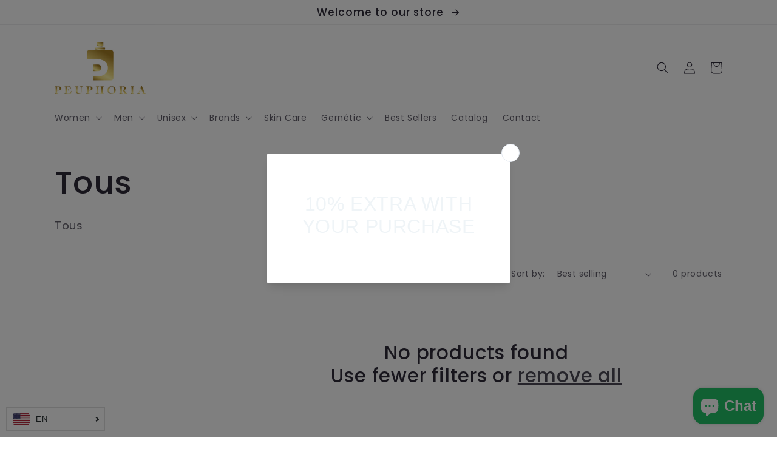

--- FILE ---
content_type: text/html; charset=utf-8
request_url: https://peuphoriamiami.com/collections/tous
body_size: 36568
content:
<!doctype html>
<html class="no-js" lang="en">
  <head>
	<!-- Added by AVADA SEO Suite -->
	

	<!-- /Added by AVADA SEO Suite -->
 
<meta charset="utf-8">
    <meta http-equiv="X-UA-Compatible" content="IE=edge">
    <meta name="viewport" content="width=device-width,initial-scale=1">
    <meta name="theme-color" content="">
    <link rel="canonical" href="https://peuphoriamiami.com/collections/tous">
    <link rel="preconnect" href="https://cdn.shopify.com" crossorigin><link rel="icon" type="image/png" href="//peuphoriamiami.com/cdn/shop/files/favicon.png?crop=center&height=32&v=1741441867&width=32"><link rel="preconnect" href="https://fonts.shopifycdn.com" crossorigin><title>
      Tous
 &ndash; peuphoriamiami</title>

<!-- Avada Boost Sales Script -->

      


          
          
          
          
          
          
          
          
          
          <script>
            const AVADA_ENHANCEMENTS = {};
            AVADA_ENHANCEMENTS.contentProtection = false;
            AVADA_ENHANCEMENTS.hideCheckoutButon = false;
            AVADA_ENHANCEMENTS.cartSticky = false;
            AVADA_ENHANCEMENTS.multiplePixelStatus = false;
            AVADA_ENHANCEMENTS.inactiveStatus = false;
            AVADA_ENHANCEMENTS.cartButtonAnimationStatus = false;
            AVADA_ENHANCEMENTS.whatsappStatus = false;
            AVADA_ENHANCEMENTS.messengerStatus = false;
            AVADA_ENHANCEMENTS.livechatStatus = false;
          </script>
















      <script>
        const AVADA_CDT = {};
        AVADA_CDT.template = "collection";
        AVADA_CDT.collections = [];
        

        const AVADA_INVQTY = {};
        

        AVADA_CDT.cartitem = 0;
        AVADA_CDT.moneyformat = `\${{amount}}`;
        AVADA_CDT.cartTotalPrice = 0;
        

        window.AVADA_BADGES = window.AVADA_BADGES || {};
        window.AVADA_BADGES = [{"description":"Increase a sense of urgency and boost conversation rate on each product page. ","removeBranding":true,"position":"","homePagePosition":"","showBadges":true,"shopId":"rVaSQ4YFooyZ5Qh8aHSc","status":true,"homePageInlinePosition":"after","name":"Product Pages","badgeList":["https:\/\/cdn1.avada.io\/boost-sales\/visa.svg","https:\/\/cdn1.avada.io\/boost-sales\/mastercard.svg","https:\/\/cdn1.avada.io\/boost-sales\/americanexpress.svg","https:\/\/cdn1.avada.io\/boost-sales\/discover.svg","https:\/\/cdn1.avada.io\/boost-sales\/paypal.svg","https:\/\/cdn1.avada.io\/boost-sales\/applepay.svg","https:\/\/cdn1.avada.io\/boost-sales\/googlepay.svg"],"textAlign":"avada-align-center","badgeStyle":"color","customWidthSize":450,"badgeSize":"small","inlinePosition":"after","font":"default","collectionPagePosition":"","showBadgeBorder":false,"badgePageType":"product","headerText":"Secure Checkout With","badgeBorderRadius":3,"cartInlinePosition":"after","badgeBorderColor":"#e1e1e1","headingColor":"#232323","createdAt":"2022-11-13T01:36:28.342Z","showHeaderText":true,"priority":"0","shopDomain":"peuphoriamiami.myshopify.com","headingSize":16,"badgeWidth":"full-width","badgeCustomSize":70,"badgesSmartSelector":false,"badgeEffect":"","collectionPageInlinePosition":"after","cartPosition":"","isSetCustomWidthMobile":false,"customWidthSizeInMobile":450,"id":"G0sqaQsbHc2cAvMPbukk"},{"position":"","badgeStyle":"color","isSetCustomWidthMobile":false,"badgeSize":"custom","cartInlinePosition":"after","priority":"0","collectionPagePosition":"","badgeList":["https:\/\/cdn1.avada.io\/boost-sales\/visa.svg","https:\/\/cdn1.avada.io\/boost-sales\/mastercard.svg","https:\/\/cdn1.avada.io\/boost-sales\/americanexpress.svg","https:\/\/cdn1.avada.io\/boost-sales\/discover.svg","https:\/\/cdn1.avada.io\/boost-sales\/paypal.svg","https:\/\/cdn1.avada.io\/boost-sales\/applepay.svg","https:\/\/cdn1.avada.io\/boost-sales\/googlepay.svg"],"selectedPreset":"Payment 1","inlinePosition":"after","textAlign":"avada-align-center","badgesSmartSelector":false,"badgeBorderRadius":3,"badgeBorderColor":"#e1e1e1","badgeWidth":"full-width","homePagePosition":"","shopId":"rVaSQ4YFooyZ5Qh8aHSc","showBadgeBorder":false,"cartPosition":"","removeBranding":true,"badgeEffect":"","badgeCustomSize":40,"name":"Footer","font":"default","description":"Win customers' trust from every pages by showing various trust badges at website's footer.","showHeaderText":true,"collectionPageInlinePosition":"after","homePageInlinePosition":"after","showBadges":true,"status":true,"customWidthSizeInMobile":450,"createdAt":"2022-11-13T01:36:28.146Z","headingSize":16,"headerText":"","shopDomain":"peuphoriamiami.myshopify.com","headingColor":"#232323","badgePageType":"footer","customWidthSize":450,"id":"WX2xXspEzAZQmSTOrcd6"}];

        window.AVADA_GENERAL_SETTINGS = window.AVADA_GENERAL_SETTINGS || {};
        window.AVADA_GENERAL_SETTINGS = {"countdownInlinePosition":"after","countdownHomeInlinePositionV2":"","countdownCategoryPositionV2":"","badgeFooterPosition":".list.list-payment","badgeHomePosition":".footer__content-bottom","countdownProductPositionV2":"","badgeCartPosition":".cart__footer","countdownCategoryInlinePositionV2":"","badgeFooterInlinePosition":"replace","countdownInlinePositionV2":"","countdownHomePositionV2":"","badgeProductPosition":".product-form","countdownCategoryPosition":".price-item","badgeInlinePosition":"after","themeDetected":"Sense","badgeCartInlinePosition":"after","badgeCollectionPosition":".footer__content-bottom","badgeHomeInlinePosition":"after","countdownProductPosition":"form[action='\/cart\/add']","countdownCategoryInlinePosition":"after","badgeCollectionInlinePosition":"after","countdownHomeInlinePosition":"after","countdownHomePosition":".price-item"};

        window.AVADA_COUNDOWNS = window.AVADA_COUNDOWNS || {};
        window.AVADA_COUNDOWNS = [{},{},{"id":"VE2TUeS4se9qLYmntGtZ","shopId":"rVaSQ4YFooyZ5Qh8aHSc","stockTextBefore":"Only {{stock_qty}} left in stock. Hurry up 🔥","stockTextSize":16,"numbWidth":60,"collectionPagePosition":"","textAlign":"text-center","numbBorderRadius":0,"timeUnits":"unit-dhms","minutesText":"Minutes","saleDateType":"date-custom","categoryTxtDateSize":8,"displayLayout":"square-countdown","numbBorderColor":"#cccccc","numbBgColor":"#ffffff","countdownTextBottom":"","numbHeight":60,"position":"form[action='\/cart\/add']","description":"Increase urgency and boost conversions for each product page.","categoryTxtDatePos":"txt_outside_box","createdAt":"2022-11-13T01:36:28.428Z","numbColor":"#122234","saleCustomDays":"00","removeBranding":true,"status":true,"saleCustomMinutes":"10","stockTextColor":"#122234","showInventoryCountdown":true,"categoryUseDefaultSize":true,"countdownSmartSelector":false,"collectionPageInlinePosition":"after","categoryNumbHeight":30,"stockType":"real_stock","saleCustomSeconds":"59","showCountdownTimer":true,"productExcludeIds":[],"name":"Product Pages","inlinePosition":"after","txtDatePos":"txt_outside_box","priority":"0","secondsText":"Seconds","numbBorderWidth":1,"saleCustomHours":"00","shopDomain":"peuphoriamiami.myshopify.com","useDefaultSize":true,"manualDisplayPosition":"form[action='\/cart\/add']","daysText":"Days","conditions":{"conditions":[{"operation":"CONTAINS","type":"TITLE","value":""}],"type":"ALL"},"linkText":"Hurry! sale ends in","categoryNumberSize":14,"headingSize":30,"headingColor":"#0985C5","displayType":"ALL_PRODUCT","productIds":[],"txtDateColor":"#122234","manualDisplayPlacement":"after","hoursText":"Hours","categoryNumbWidth":30,"txtDateSize":16,"countdownEndAction":"HIDE_COUNTDOWN"}];

        window.AVADA_STOCK_COUNTDOWNS = window.AVADA_STOCK_COUNTDOWNS || {};
        window.AVADA_STOCK_COUNTDOWNS = {};

        window.AVADA_COUNDOWNS_V2 = window.AVADA_COUNDOWNS_V2 || {};
        window.AVADA_COUNDOWNS_V2 = [];

        window.AVADA_INACTIVE_TAB = window.AVADA_INACTIVE_TAB || {};
        window.AVADA_INACTIVE_TAB = null;

        window.AVADA_LIVECHAT = window.AVADA_LIVECHAT || {};
        window.AVADA_LIVECHAT = null;

        window.AVADA_STICKY_ATC = window.AVADA_STICKY_ATC || {};
        window.AVADA_STICKY_ATC = null;

        window.AVADA_ATC_ANIMATION = window.AVADA_ATC_ANIMATION || {};
        window.AVADA_ATC_ANIMATION = null;

        window.AVADA_SP = window.AVADA_SP || {};
        window.AVADA_SP = {"shop":"rVaSQ4YFooyZ5Qh8aHSc","configuration":{"position":"bottom-left","hide_time_ago":false,"smart_hide":false,"smart_hide_time":3,"smart_hide_unit":"days","truncate_product_name":true,"display_duration":5,"first_delay":10,"pops_interval":10,"max_pops_display":20,"show_mobile":true,"mobile_position":"bottom","animation":"fadeInUp","out_animation":"fadeOutDown","with_sound":false,"display_order":"order","only_product_viewing":false,"notice_continuously":false,"custom_css":"","replay":true,"included_urls":"","excluded_urls":"","excluded_product_type":"","countries_all":true,"countries":[],"allow_show":"all","hide_close":true,"close_time":1,"close_time_unit":"days","support_rtl":false},"notifications":{"mJtcIWft43VIT1iT8j1g":{"settings":{"heading_text":"{{first_name}} in {{city}}, {{country}}","heading_font_weight":500,"heading_font_size":12,"content_text":"Purchased {{product_name}}","content_font_weight":800,"content_font_size":13,"background_image":"","background_color":"#FFF","heading_color":"#111","text_color":"#142A47","time_color":"#234342","with_border":false,"border_color":"#333333","border_width":1,"border_radius":20,"image_border_radius":20,"heading_decoration":null,"hover_product_decoration":null,"hover_product_color":"#122234","with_box_shadow":true,"font":"Raleway","language_code":"en","with_static_map":false,"use_dynamic_names":false,"dynamic_names":"","use_flag":false,"popup_custom_link":"","popup_custom_image":"","display_type":"popup","use_counter":false,"counter_color":"#0b4697","counter_unit_color":"#0b4697","counter_unit_plural":"views","counter_unit_single":"view","truncate_product_name":false,"allow_show":"all","included_urls":"","excluded_urls":""},"type":"order","items":[{"shipping_first_name":"Marietta","date":"2022-11-12T10:30:59-05:00","shipping_country":"United States","product_name":"Jean Paul Gaultier Le Male Gift Set For Men","product_link":"https:\/\/peuphoriamiami.myshopify.com\/products\/jean-paul-gaultier-le-male-gift-set-for-men","shipping_city":"Homestead","map_url":"https:\/\/storage.googleapis.com\/avada-boost-sales.appspot.com\/maps\/Homestead.png","product_id":7841604042979,"first_name":"Marietta","city":"Homestead","product_image":"https:\/\/cdn.shopify.com\/s\/files\/1\/0658\/4660\/8099\/products\/BDC5D5E8-5356-4E73-83A9-57BEE2C2F152.jpg?v=1661553526","product_handle":"jean-paul-gaultier-le-male-gift-set-for-men","country":"United States","relativeDate":"10 hours ago","smart_hide":false,"flag_url":"https:\/\/cdn1.avada.io\/proofo\/flags\/153-united-states-of-america.svg"},{"product_link":"https:\/\/peuphoriamiami.myshopify.com\/products\/bond-no-9-b9-3-3-oz-eau-de-parfum-for-women","shipping_country":"United States","product_image":"https:\/\/cdn.shopify.com\/s\/files\/1\/0658\/4660\/8099\/products\/F93ABC1B-2A41-4421-94CE-56C311C3E3CC.jpg?v=1661553709","date":"2022-11-11T16:22:54-05:00","product_id":7841605550307,"shipping_first_name":"Leidys","map_url":"https:\/\/storage.googleapis.com\/avada-boost-sales.appspot.com\/maps\/Homestead.png","city":"Homestead","country":"United States","first_name":"Leidys","product_name":"Bond No.9 B9 3.3 oz Eau de Parfum For Women","product_handle":"bond-no-9-b9-3-3-oz-eau-de-parfum-for-women","shipping_city":"Homestead","relativeDate":"a day ago","smart_hide":false,"flag_url":"https:\/\/cdn1.avada.io\/proofo\/flags\/153-united-states-of-america.svg"},{"shipping_first_name":"Leidys","product_id":7841599586531,"city":"Homestead","map_url":"https:\/\/storage.googleapis.com\/avada-boost-sales.appspot.com\/maps\/Homestead.png","product_link":"https:\/\/peuphoriamiami.myshopify.com\/products\/parfums-de-marly-oriana-eau-de-parfum-2-5-oz-for-women","country":"United States","product_handle":"parfums-de-marly-oriana-eau-de-parfum-2-5-oz-for-women","first_name":"Leidys","date":"2022-11-11T16:22:54-05:00","product_image":"https:\/\/cdn.shopify.com\/s\/files\/1\/0658\/4660\/8099\/products\/6678AB99-5BF8-4F60-92B1-28C1E1BCD821.webp?v=1663093133","shipping_country":"United States","product_name":"Parfums de Marly Oriana Eau de Parfum 2.5 oz for women","shipping_city":"Homestead","relativeDate":"a day ago","smart_hide":false,"flag_url":"https:\/\/cdn1.avada.io\/proofo\/flags\/153-united-states-of-america.svg"},{"product_handle":"valentino-valentina-blush-2-7-oz-edp-for-women","map_url":"https:\/\/storage.googleapis.com\/avada-boost-sales.appspot.com\/maps\/Miami.png","product_id":7841579368675,"shipping_first_name":"Samantha","date":"2022-11-10T22:33:17-05:00","city":"Miami","shipping_country":"United States","first_name":"Samantha","product_link":"https:\/\/peuphoriamiami.myshopify.com\/products\/valentino-valentina-blush-2-7-oz-edp-for-women","product_name":"Valentino Valentina Blush 2.7 oz EDP for women","shipping_city":"Miami","country":"United States","product_image":"https:\/\/cdn.shopify.com\/s\/files\/1\/0658\/4660\/8099\/products\/ValentinaValentino.jpg?v=1661551217","relativeDate":"2 days ago","smart_hide":false,"flag_url":"https:\/\/cdn1.avada.io\/proofo\/flags\/153-united-states-of-america.svg"},{"product_handle":"tous-kids-girl-gift-set-for-girl","country":"United States","first_name":"Juana","product_link":"https:\/\/peuphoriamiami.myshopify.com\/products\/tous-kids-girl-gift-set-for-girl","map_url":"https:\/\/storage.googleapis.com\/avada-boost-sales.appspot.com\/maps\/RIALTO.png","shipping_first_name":"Juana","shipping_country":"United States","product_id":7910415696099,"city":"RIALTO","shipping_city":"RIALTO","product_name":"Tous Kids Girl Gift Set For Girl","product_image":"https:\/\/cdn.shopify.com\/s\/files\/1\/0658\/4660\/8099\/products\/A126B835-0B0B-4C53-8C18-AFA4009AB0F4.jpg?v=1665945850","date":"2022-11-10T17:16:44-05:00","relativeDate":"2 days ago","smart_hide":false,"flag_url":"https:\/\/cdn1.avada.io\/proofo\/flags\/153-united-states-of-america.svg"}],"source":"shopify\/order"}},"removeBranding":true};

        window.AVADA_BS_EMBED = window.AVADA_BS_EMBED || {};
        window.AVADA_BS_EMBED.isSupportThemeOS = true
        window.AVADA_BS_EMBED.dupTrustBadge = true

        window.AVADA_BS_VERSION = window.AVADA_BS_VERSION || {};
        window.AVADA_BS_VERSION = { BSVersion : 'AVADA-BS-1.0.2'}

        window.AVADA_BS_FSB = window.AVADA_BS_FSB || {};
        window.AVADA_BS_FSB = {
          bars: [],
          cart: 0,
          compatible: {
            langify: ''
          }
        };
      </script>
<!-- /Avada Boost Sales Script -->



    
      <meta name="description" content="Tous">
    

    

<meta property="og:site_name" content="peuphoriamiami">
<meta property="og:url" content="https://peuphoriamiami.com/collections/tous">
<meta property="og:title" content="Tous">
<meta property="og:type" content="website">
<meta property="og:description" content="Tous"><meta name="twitter:card" content="summary_large_image">
<meta name="twitter:title" content="Tous">
<meta name="twitter:description" content="Tous">


    <script src="//peuphoriamiami.com/cdn/shop/t/2/assets/global.js?v=24850326154503943211660692822" defer="defer"></script>
    <script>window.performance && window.performance.mark && window.performance.mark('shopify.content_for_header.start');</script><meta id="shopify-digital-wallet" name="shopify-digital-wallet" content="/65846608099/digital_wallets/dialog">
<meta name="shopify-checkout-api-token" content="36af4bbccfeaace6baa70fdbb0a98ae4">
<meta id="in-context-paypal-metadata" data-shop-id="65846608099" data-venmo-supported="false" data-environment="production" data-locale="en_US" data-paypal-v4="true" data-currency="USD">
<link rel="alternate" type="application/atom+xml" title="Feed" href="/collections/tous.atom" />
<link rel="alternate" hreflang="x-default" href="https://peuphoriamiami.com/collections/tous">
<link rel="alternate" hreflang="es" href="https://peuphoriamiami.com/es/collections/tous">
<link rel="alternate" type="application/json+oembed" href="https://peuphoriamiami.com/collections/tous.oembed">
<script async="async" src="/checkouts/internal/preloads.js?locale=en-US"></script>
<link rel="preconnect" href="https://shop.app" crossorigin="anonymous">
<script async="async" src="https://shop.app/checkouts/internal/preloads.js?locale=en-US&shop_id=65846608099" crossorigin="anonymous"></script>
<script id="apple-pay-shop-capabilities" type="application/json">{"shopId":65846608099,"countryCode":"US","currencyCode":"USD","merchantCapabilities":["supports3DS"],"merchantId":"gid:\/\/shopify\/Shop\/65846608099","merchantName":"peuphoriamiami","requiredBillingContactFields":["postalAddress","email"],"requiredShippingContactFields":["postalAddress","email"],"shippingType":"shipping","supportedNetworks":["visa","masterCard","amex","discover","elo","jcb"],"total":{"type":"pending","label":"peuphoriamiami","amount":"1.00"},"shopifyPaymentsEnabled":true,"supportsSubscriptions":true}</script>
<script id="shopify-features" type="application/json">{"accessToken":"36af4bbccfeaace6baa70fdbb0a98ae4","betas":["rich-media-storefront-analytics"],"domain":"peuphoriamiami.com","predictiveSearch":true,"shopId":65846608099,"locale":"en"}</script>
<script>var Shopify = Shopify || {};
Shopify.shop = "peuphoriamiami.myshopify.com";
Shopify.locale = "en";
Shopify.currency = {"active":"USD","rate":"1.0"};
Shopify.country = "US";
Shopify.theme = {"name":"Sense","id":134601703651,"schema_name":"Sense","schema_version":"4.0.0","theme_store_id":1356,"role":"main"};
Shopify.theme.handle = "null";
Shopify.theme.style = {"id":null,"handle":null};
Shopify.cdnHost = "peuphoriamiami.com/cdn";
Shopify.routes = Shopify.routes || {};
Shopify.routes.root = "/";</script>
<script type="module">!function(o){(o.Shopify=o.Shopify||{}).modules=!0}(window);</script>
<script>!function(o){function n(){var o=[];function n(){o.push(Array.prototype.slice.apply(arguments))}return n.q=o,n}var t=o.Shopify=o.Shopify||{};t.loadFeatures=n(),t.autoloadFeatures=n()}(window);</script>
<script>
  window.ShopifyPay = window.ShopifyPay || {};
  window.ShopifyPay.apiHost = "shop.app\/pay";
  window.ShopifyPay.redirectState = null;
</script>
<script id="shop-js-analytics" type="application/json">{"pageType":"collection"}</script>
<script defer="defer" async type="module" src="//peuphoriamiami.com/cdn/shopifycloud/shop-js/modules/v2/client.init-shop-cart-sync_COMZFrEa.en.esm.js"></script>
<script defer="defer" async type="module" src="//peuphoriamiami.com/cdn/shopifycloud/shop-js/modules/v2/chunk.common_CdXrxk3f.esm.js"></script>
<script type="module">
  await import("//peuphoriamiami.com/cdn/shopifycloud/shop-js/modules/v2/client.init-shop-cart-sync_COMZFrEa.en.esm.js");
await import("//peuphoriamiami.com/cdn/shopifycloud/shop-js/modules/v2/chunk.common_CdXrxk3f.esm.js");

  window.Shopify.SignInWithShop?.initShopCartSync?.({"fedCMEnabled":true,"windoidEnabled":true});

</script>
<script>
  window.Shopify = window.Shopify || {};
  if (!window.Shopify.featureAssets) window.Shopify.featureAssets = {};
  window.Shopify.featureAssets['shop-js'] = {"shop-cart-sync":["modules/v2/client.shop-cart-sync_CRSPkpKa.en.esm.js","modules/v2/chunk.common_CdXrxk3f.esm.js"],"shop-button":["modules/v2/client.shop-button_B6dBoDg5.en.esm.js","modules/v2/chunk.common_CdXrxk3f.esm.js"],"init-windoid":["modules/v2/client.init-windoid_hXardXh0.en.esm.js","modules/v2/chunk.common_CdXrxk3f.esm.js"],"shop-cash-offers":["modules/v2/client.shop-cash-offers_p6Pw3nax.en.esm.js","modules/v2/chunk.common_CdXrxk3f.esm.js","modules/v2/chunk.modal_C89cmTvN.esm.js"],"init-fed-cm":["modules/v2/client.init-fed-cm_DO1JVZ96.en.esm.js","modules/v2/chunk.common_CdXrxk3f.esm.js"],"init-shop-email-lookup-coordinator":["modules/v2/client.init-shop-email-lookup-coordinator_jpxQlUsx.en.esm.js","modules/v2/chunk.common_CdXrxk3f.esm.js"],"shop-toast-manager":["modules/v2/client.shop-toast-manager_C-K0q6-t.en.esm.js","modules/v2/chunk.common_CdXrxk3f.esm.js"],"shop-login-button":["modules/v2/client.shop-login-button_BHRMsoBb.en.esm.js","modules/v2/chunk.common_CdXrxk3f.esm.js","modules/v2/chunk.modal_C89cmTvN.esm.js"],"pay-button":["modules/v2/client.pay-button_CRuQ9trT.en.esm.js","modules/v2/chunk.common_CdXrxk3f.esm.js"],"init-shop-cart-sync":["modules/v2/client.init-shop-cart-sync_COMZFrEa.en.esm.js","modules/v2/chunk.common_CdXrxk3f.esm.js"],"init-customer-accounts-sign-up":["modules/v2/client.init-customer-accounts-sign-up_Q1yheB3t.en.esm.js","modules/v2/client.shop-login-button_BHRMsoBb.en.esm.js","modules/v2/chunk.common_CdXrxk3f.esm.js","modules/v2/chunk.modal_C89cmTvN.esm.js"],"avatar":["modules/v2/client.avatar_BTnouDA3.en.esm.js"],"init-customer-accounts":["modules/v2/client.init-customer-accounts_B5rMd0lj.en.esm.js","modules/v2/client.shop-login-button_BHRMsoBb.en.esm.js","modules/v2/chunk.common_CdXrxk3f.esm.js","modules/v2/chunk.modal_C89cmTvN.esm.js"],"init-shop-for-new-customer-accounts":["modules/v2/client.init-shop-for-new-customer-accounts_BNQiNx4m.en.esm.js","modules/v2/client.shop-login-button_BHRMsoBb.en.esm.js","modules/v2/chunk.common_CdXrxk3f.esm.js","modules/v2/chunk.modal_C89cmTvN.esm.js"],"checkout-modal":["modules/v2/client.checkout-modal_DtXVhFgQ.en.esm.js","modules/v2/chunk.common_CdXrxk3f.esm.js","modules/v2/chunk.modal_C89cmTvN.esm.js"],"shop-follow-button":["modules/v2/client.shop-follow-button_CV5C02lv.en.esm.js","modules/v2/chunk.common_CdXrxk3f.esm.js","modules/v2/chunk.modal_C89cmTvN.esm.js"],"shop-login":["modules/v2/client.shop-login_Bz_Zm_XZ.en.esm.js","modules/v2/chunk.common_CdXrxk3f.esm.js","modules/v2/chunk.modal_C89cmTvN.esm.js"],"lead-capture":["modules/v2/client.lead-capture_CmGCXBh3.en.esm.js","modules/v2/chunk.common_CdXrxk3f.esm.js","modules/v2/chunk.modal_C89cmTvN.esm.js"],"payment-terms":["modules/v2/client.payment-terms_D7XnU2ez.en.esm.js","modules/v2/chunk.common_CdXrxk3f.esm.js","modules/v2/chunk.modal_C89cmTvN.esm.js"]};
</script>
<script>(function() {
  var isLoaded = false;
  function asyncLoad() {
    if (isLoaded) return;
    isLoaded = true;
    var urls = ["\/\/www.powr.io\/powr.js?powr-token=peuphoriamiami.myshopify.com\u0026external-type=shopify\u0026shop=peuphoriamiami.myshopify.com","\/\/www.powr.io\/powr.js?powr-token=peuphoriamiami.myshopify.com\u0026external-type=shopify\u0026shop=peuphoriamiami.myshopify.com","https:\/\/cdn.s3.pop-convert.com\/pcjs.production.min.js?unique_id=peuphoriamiami.myshopify.com\u0026shop=peuphoriamiami.myshopify.com","https:\/\/script.pop-convert.com\/new-micro\/production.pc.min.js?unique_id=peuphoriamiami.myshopify.com\u0026shop=peuphoriamiami.myshopify.com","https:\/\/app.avada.io\/avada-sdk.min.js?shop=peuphoriamiami.myshopify.com"];
    for (var i = 0; i < urls.length; i++) {
      var s = document.createElement('script');
      s.type = 'text/javascript';
      s.async = true;
      s.src = urls[i];
      var x = document.getElementsByTagName('script')[0];
      x.parentNode.insertBefore(s, x);
    }
  };
  if(window.attachEvent) {
    window.attachEvent('onload', asyncLoad);
  } else {
    window.addEventListener('load', asyncLoad, false);
  }
})();</script>
<script id="__st">var __st={"a":65846608099,"offset":-18000,"reqid":"c9fb2d78-9a16-4783-8025-46beb4c4b8bd-1762917732","pageurl":"peuphoriamiami.com\/collections\/tous","u":"eb065fe4aad6","p":"collection","rtyp":"collection","rid":411990065379};</script>
<script>window.ShopifyPaypalV4VisibilityTracking = true;</script>
<script id="captcha-bootstrap">!function(){'use strict';const t='contact',e='account',n='new_comment',o=[[t,t],['blogs',n],['comments',n],[t,'customer']],c=[[e,'customer_login'],[e,'guest_login'],[e,'recover_customer_password'],[e,'create_customer']],r=t=>t.map((([t,e])=>`form[action*='/${t}']:not([data-nocaptcha='true']) input[name='form_type'][value='${e}']`)).join(','),a=t=>()=>t?[...document.querySelectorAll(t)].map((t=>t.form)):[];function s(){const t=[...o],e=r(t);return a(e)}const i='password',u='form_key',d=['recaptcha-v3-token','g-recaptcha-response','h-captcha-response',i],f=()=>{try{return window.sessionStorage}catch{return}},m='__shopify_v',_=t=>t.elements[u];function p(t,e,n=!1){try{const o=window.sessionStorage,c=JSON.parse(o.getItem(e)),{data:r}=function(t){const{data:e,action:n}=t;return t[m]||n?{data:e,action:n}:{data:t,action:n}}(c);for(const[e,n]of Object.entries(r))t.elements[e]&&(t.elements[e].value=n);n&&o.removeItem(e)}catch(o){console.error('form repopulation failed',{error:o})}}const l='form_type',E='cptcha';function T(t){t.dataset[E]=!0}const w=window,h=w.document,L='Shopify',v='ce_forms',y='captcha';let A=!1;((t,e)=>{const n=(g='f06e6c50-85a8-45c8-87d0-21a2b65856fe',I='https://cdn.shopify.com/shopifycloud/storefront-forms-hcaptcha/ce_storefront_forms_captcha_hcaptcha.v1.5.2.iife.js',D={infoText:'Protected by hCaptcha',privacyText:'Privacy',termsText:'Terms'},(t,e,n)=>{const o=w[L][v],c=o.bindForm;if(c)return c(t,g,e,D).then(n);var r;o.q.push([[t,g,e,D],n]),r=I,A||(h.body.append(Object.assign(h.createElement('script'),{id:'captcha-provider',async:!0,src:r})),A=!0)});var g,I,D;w[L]=w[L]||{},w[L][v]=w[L][v]||{},w[L][v].q=[],w[L][y]=w[L][y]||{},w[L][y].protect=function(t,e){n(t,void 0,e),T(t)},Object.freeze(w[L][y]),function(t,e,n,w,h,L){const[v,y,A,g]=function(t,e,n){const i=e?o:[],u=t?c:[],d=[...i,...u],f=r(d),m=r(i),_=r(d.filter((([t,e])=>n.includes(e))));return[a(f),a(m),a(_),s()]}(w,h,L),I=t=>{const e=t.target;return e instanceof HTMLFormElement?e:e&&e.form},D=t=>v().includes(t);t.addEventListener('submit',(t=>{const e=I(t);if(!e)return;const n=D(e)&&!e.dataset.hcaptchaBound&&!e.dataset.recaptchaBound,o=_(e),c=g().includes(e)&&(!o||!o.value);(n||c)&&t.preventDefault(),c&&!n&&(function(t){try{if(!f())return;!function(t){const e=f();if(!e)return;const n=_(t);if(!n)return;const o=n.value;o&&e.removeItem(o)}(t);const e=Array.from(Array(32),(()=>Math.random().toString(36)[2])).join('');!function(t,e){_(t)||t.append(Object.assign(document.createElement('input'),{type:'hidden',name:u})),t.elements[u].value=e}(t,e),function(t,e){const n=f();if(!n)return;const o=[...t.querySelectorAll(`input[type='${i}']`)].map((({name:t})=>t)),c=[...d,...o],r={};for(const[a,s]of new FormData(t).entries())c.includes(a)||(r[a]=s);n.setItem(e,JSON.stringify({[m]:1,action:t.action,data:r}))}(t,e)}catch(e){console.error('failed to persist form',e)}}(e),e.submit())}));const S=(t,e)=>{t&&!t.dataset[E]&&(n(t,e.some((e=>e===t))),T(t))};for(const o of['focusin','change'])t.addEventListener(o,(t=>{const e=I(t);D(e)&&S(e,y())}));const B=e.get('form_key'),M=e.get(l),P=B&&M;t.addEventListener('DOMContentLoaded',(()=>{const t=y();if(P)for(const e of t)e.elements[l].value===M&&p(e,B);[...new Set([...A(),...v().filter((t=>'true'===t.dataset.shopifyCaptcha))])].forEach((e=>S(e,t)))}))}(h,new URLSearchParams(w.location.search),n,t,e,['guest_login'])})(!0,!0)}();</script>
<script integrity="sha256-52AcMU7V7pcBOXWImdc/TAGTFKeNjmkeM1Pvks/DTgc=" data-source-attribution="shopify.loadfeatures" defer="defer" src="//peuphoriamiami.com/cdn/shopifycloud/storefront/assets/storefront/load_feature-81c60534.js" crossorigin="anonymous"></script>
<script crossorigin="anonymous" defer="defer" src="//peuphoriamiami.com/cdn/shopifycloud/storefront/assets/shopify_pay/storefront-65b4c6d7.js?v=20250812"></script>
<script data-source-attribution="shopify.dynamic_checkout.dynamic.init">var Shopify=Shopify||{};Shopify.PaymentButton=Shopify.PaymentButton||{isStorefrontPortableWallets:!0,init:function(){window.Shopify.PaymentButton.init=function(){};var t=document.createElement("script");t.src="https://peuphoriamiami.com/cdn/shopifycloud/portable-wallets/latest/portable-wallets.en.js",t.type="module",document.head.appendChild(t)}};
</script>
<script data-source-attribution="shopify.dynamic_checkout.buyer_consent">
  function portableWalletsHideBuyerConsent(e){var t=document.getElementById("shopify-buyer-consent"),n=document.getElementById("shopify-subscription-policy-button");t&&n&&(t.classList.add("hidden"),t.setAttribute("aria-hidden","true"),n.removeEventListener("click",e))}function portableWalletsShowBuyerConsent(e){var t=document.getElementById("shopify-buyer-consent"),n=document.getElementById("shopify-subscription-policy-button");t&&n&&(t.classList.remove("hidden"),t.removeAttribute("aria-hidden"),n.addEventListener("click",e))}window.Shopify?.PaymentButton&&(window.Shopify.PaymentButton.hideBuyerConsent=portableWalletsHideBuyerConsent,window.Shopify.PaymentButton.showBuyerConsent=portableWalletsShowBuyerConsent);
</script>
<script data-source-attribution="shopify.dynamic_checkout.cart.bootstrap">document.addEventListener("DOMContentLoaded",(function(){function t(){return document.querySelector("shopify-accelerated-checkout-cart, shopify-accelerated-checkout")}if(t())Shopify.PaymentButton.init();else{new MutationObserver((function(e,n){t()&&(Shopify.PaymentButton.init(),n.disconnect())})).observe(document.body,{childList:!0,subtree:!0})}}));
</script>
<link id="shopify-accelerated-checkout-styles" rel="stylesheet" media="screen" href="https://peuphoriamiami.com/cdn/shopifycloud/portable-wallets/latest/accelerated-checkout-backwards-compat.css" crossorigin="anonymous">
<style id="shopify-accelerated-checkout-cart">
        #shopify-buyer-consent {
  margin-top: 1em;
  display: inline-block;
  width: 100%;
}

#shopify-buyer-consent.hidden {
  display: none;
}

#shopify-subscription-policy-button {
  background: none;
  border: none;
  padding: 0;
  text-decoration: underline;
  font-size: inherit;
  cursor: pointer;
}

#shopify-subscription-policy-button::before {
  box-shadow: none;
}

      </style>
<script id="sections-script" data-sections="header,footer" defer="defer" src="//peuphoriamiami.com/cdn/shop/t/2/compiled_assets/scripts.js?1888"></script>
<script>window.performance && window.performance.mark && window.performance.mark('shopify.content_for_header.end');</script>


    <style data-shopify>
      @font-face {
  font-family: Poppins;
  font-weight: 400;
  font-style: normal;
  font-display: swap;
  src: url("//peuphoriamiami.com/cdn/fonts/poppins/poppins_n4.0ba78fa5af9b0e1a374041b3ceaadf0a43b41362.woff2") format("woff2"),
       url("//peuphoriamiami.com/cdn/fonts/poppins/poppins_n4.214741a72ff2596839fc9760ee7a770386cf16ca.woff") format("woff");
}

      @font-face {
  font-family: Poppins;
  font-weight: 700;
  font-style: normal;
  font-display: swap;
  src: url("//peuphoriamiami.com/cdn/fonts/poppins/poppins_n7.56758dcf284489feb014a026f3727f2f20a54626.woff2") format("woff2"),
       url("//peuphoriamiami.com/cdn/fonts/poppins/poppins_n7.f34f55d9b3d3205d2cd6f64955ff4b36f0cfd8da.woff") format("woff");
}

      @font-face {
  font-family: Poppins;
  font-weight: 400;
  font-style: italic;
  font-display: swap;
  src: url("//peuphoriamiami.com/cdn/fonts/poppins/poppins_i4.846ad1e22474f856bd6b81ba4585a60799a9f5d2.woff2") format("woff2"),
       url("//peuphoriamiami.com/cdn/fonts/poppins/poppins_i4.56b43284e8b52fc64c1fd271f289a39e8477e9ec.woff") format("woff");
}

      @font-face {
  font-family: Poppins;
  font-weight: 700;
  font-style: italic;
  font-display: swap;
  src: url("//peuphoriamiami.com/cdn/fonts/poppins/poppins_i7.42fd71da11e9d101e1e6c7932199f925f9eea42d.woff2") format("woff2"),
       url("//peuphoriamiami.com/cdn/fonts/poppins/poppins_i7.ec8499dbd7616004e21155106d13837fff4cf556.woff") format("woff");
}

      @font-face {
  font-family: Poppins;
  font-weight: 500;
  font-style: normal;
  font-display: swap;
  src: url("//peuphoriamiami.com/cdn/fonts/poppins/poppins_n5.ad5b4b72b59a00358afc706450c864c3c8323842.woff2") format("woff2"),
       url("//peuphoriamiami.com/cdn/fonts/poppins/poppins_n5.33757fdf985af2d24b32fcd84c9a09224d4b2c39.woff") format("woff");
}


      :root {
        --font-body-family: Poppins, sans-serif;
        --font-body-style: normal;
        --font-body-weight: 400;
        --font-body-weight-bold: 700;

        --font-heading-family: Poppins, sans-serif;
        --font-heading-style: normal;
        --font-heading-weight: 500;

        --font-body-scale: 1.0;
        --font-heading-scale: 1.3;

        --color-base-text: 46, 42, 57;
        --color-shadow: 46, 42, 57;
        --color-base-background-1: 253, 251, 247;
        --color-base-background-2: 253, 251, 247;
        --color-base-solid-button-labels: 253, 251, 247;
        --color-base-outline-button-labels: 46, 42, 57;
        --color-base-accent-1: 155, 4, 111;
        --color-base-accent-2: 94, 54, 83;
        --payment-terms-background-color: #FDFBF7;

        --gradient-base-background-1: linear-gradient(180deg, rgba(255, 255, 255, 1), rgba(255, 255, 255, 1) 100%);
        --gradient-base-background-2: radial-gradient(rgba(182, 117, 93, 1), rgba(182, 117, 93, 1) 52%, rgba(89, 93, 94, 1) 100%);
        --gradient-base-accent-1: #9B046F;
        --gradient-base-accent-2: linear-gradient(320deg, rgba(134, 16, 106, 1), rgba(94, 54, 83, 1) 100%);

        --media-padding: px;
        --media-border-opacity: 0.1;
        --media-border-width: 0px;
        --media-radius: 12px;
        --media-shadow-opacity: 0.1;
        --media-shadow-horizontal-offset: 10px;
        --media-shadow-vertical-offset: 12px;
        --media-shadow-blur-radius: 20px;
        --media-shadow-visible: 1;

        --page-width: 120rem;
        --page-width-margin: 0rem;

        --card-image-padding: 0.0rem;
        --card-corner-radius: 1.2rem;
        --card-text-alignment: center;
        --card-border-width: 0.0rem;
        --card-border-opacity: 0.1;
        --card-shadow-opacity: 0.05;
        --card-shadow-visible: 1;
        --card-shadow-horizontal-offset: 1.0rem;
        --card-shadow-vertical-offset: 1.0rem;
        --card-shadow-blur-radius: 3.5rem;

        --badge-corner-radius: 2.0rem;

        --popup-border-width: 1px;
        --popup-border-opacity: 0.1;
        --popup-corner-radius: 22px;
        --popup-shadow-opacity: 0.1;
        --popup-shadow-horizontal-offset: 10px;
        --popup-shadow-vertical-offset: 12px;
        --popup-shadow-blur-radius: 20px;

        --drawer-border-width: 1px;
        --drawer-border-opacity: 0.1;
        --drawer-shadow-opacity: 0.0;
        --drawer-shadow-horizontal-offset: 0px;
        --drawer-shadow-vertical-offset: 4px;
        --drawer-shadow-blur-radius: 5px;

        --spacing-sections-desktop: 36px;
        --spacing-sections-mobile: 25px;

        --grid-desktop-vertical-spacing: 40px;
        --grid-desktop-horizontal-spacing: 40px;
        --grid-mobile-vertical-spacing: 20px;
        --grid-mobile-horizontal-spacing: 20px;

        --text-boxes-border-opacity: 0.1;
        --text-boxes-border-width: 0px;
        --text-boxes-radius: 24px;
        --text-boxes-shadow-opacity: 0.0;
        --text-boxes-shadow-visible: 0;
        --text-boxes-shadow-horizontal-offset: 10px;
        --text-boxes-shadow-vertical-offset: 12px;
        --text-boxes-shadow-blur-radius: 20px;

        --buttons-radius: 10px;
        --buttons-radius-outset: 11px;
        --buttons-border-width: 1px;
        --buttons-border-opacity: 0.55;
        --buttons-shadow-opacity: 0.0;
        --buttons-shadow-visible: 0;
        --buttons-shadow-horizontal-offset: 0px;
        --buttons-shadow-vertical-offset: 4px;
        --buttons-shadow-blur-radius: 5px;
        --buttons-border-offset: 0.3px;

        --inputs-radius: 10px;
        --inputs-border-width: 1px;
        --inputs-border-opacity: 0.55;
        --inputs-shadow-opacity: 0.0;
        --inputs-shadow-horizontal-offset: 0px;
        --inputs-margin-offset: 0px;
        --inputs-shadow-vertical-offset: 4px;
        --inputs-shadow-blur-radius: 5px;
        --inputs-radius-outset: 11px;

        --variant-pills-radius: 10px;
        --variant-pills-border-width: 0px;
        --variant-pills-border-opacity: 0.1;
        --variant-pills-shadow-opacity: 0.0;
        --variant-pills-shadow-horizontal-offset: 0px;
        --variant-pills-shadow-vertical-offset: 4px;
        --variant-pills-shadow-blur-radius: 5px;
      }

      *,
      *::before,
      *::after {
        box-sizing: inherit;
      }

      html {
        box-sizing: border-box;
        font-size: calc(var(--font-body-scale) * 62.5%);
        height: 100%;
      }

      body {
        display: grid;
        grid-template-rows: auto auto 1fr auto;
        grid-template-columns: 100%;
        min-height: 100%;
        margin: 0;
        font-size: 1.5rem;
        letter-spacing: 0.06rem;
        line-height: calc(1 + 0.8 / var(--font-body-scale));
        font-family: var(--font-body-family);
        font-style: var(--font-body-style);
        font-weight: var(--font-body-weight);
      }

      @media screen and (min-width: 750px) {
        body {
          font-size: 1.6rem;
        }
      }
    </style>

    <link href="//peuphoriamiami.com/cdn/shop/t/2/assets/base.css?v=86458688190892197111669069411" rel="stylesheet" type="text/css" media="all" />
<link rel="preload" as="font" href="//peuphoriamiami.com/cdn/fonts/poppins/poppins_n4.0ba78fa5af9b0e1a374041b3ceaadf0a43b41362.woff2" type="font/woff2" crossorigin><link rel="preload" as="font" href="//peuphoriamiami.com/cdn/fonts/poppins/poppins_n5.ad5b4b72b59a00358afc706450c864c3c8323842.woff2" type="font/woff2" crossorigin><link rel="stylesheet" href="//peuphoriamiami.com/cdn/shop/t/2/assets/component-predictive-search.css?v=165644661289088488651660692821" media="print" onload="this.media='all'"><script>document.documentElement.className = document.documentElement.className.replace('no-js', 'js');
    if (Shopify.designMode) {
      document.documentElement.classList.add('shopify-design-mode');
    }
    </script>
  <script type="text/javascript">
  //BOOSTER APPS COMMON JS CODE
  window.BoosterApps = window.BoosterApps || {};
  window.BoosterApps.common = window.BoosterApps.common || {};
  window.BoosterApps.common.shop = {
    permanent_domain: 'peuphoriamiami.myshopify.com',
    currency: "USD",
    money_format: "${{amount}}",
    id: 65846608099
  };
  

  window.BoosterApps.common.template = 'collection';
  window.BoosterApps.common.cart = {};
  window.BoosterApps.common.vapid_public_key = "BJuXCmrtTK335SuczdNVYrGVtP_WXn4jImChm49st7K7z7e8gxSZUKk4DhUpk8j2Xpiw5G4-ylNbMKLlKkUEU98=";
  window.BoosterApps.global_config = {"asset_urls":{"loy":{"init_js":"https:\/\/cdn.shopify.com\/s\/files\/1\/0194\/1736\/6592\/t\/1\/assets\/ba_loy_init.js?v=1666925963","widget_js":"https:\/\/cdn.shopify.com\/s\/files\/1\/0194\/1736\/6592\/t\/1\/assets\/ba_loy_widget.js?v=1668010072","widget_css":"https:\/\/cdn.shopify.com\/s\/files\/1\/0194\/1736\/6592\/t\/1\/assets\/ba_loy_widget.css?v=1665422194","page_init_js":"https:\/\/cdn.shopify.com\/s\/files\/1\/0194\/1736\/6592\/t\/1\/assets\/ba_loy_page_init.js?v=1665422197","page_widget_js":"https:\/\/cdn.shopify.com\/s\/files\/1\/0194\/1736\/6592\/t\/1\/assets\/ba_loy_page_widget.js?v=1666801471","page_widget_css":"https:\/\/cdn.shopify.com\/s\/files\/1\/0194\/1736\/6592\/t\/1\/assets\/ba_loy_page.css?v=1660306553","page_preview_js":"\/assets\/msg\/loy_page_preview.js"},"rev":{"init_js":"https:\/\/cdn.shopify.com\/s\/files\/1\/0194\/1736\/6592\/t\/1\/assets\/ba_rev_init.js?v=1661914377","widget_js":"https:\/\/cdn.shopify.com\/s\/files\/1\/0194\/1736\/6592\/t\/1\/assets\/ba_rev_widget.js?v=1661914380","modal_js":"https:\/\/cdn.shopify.com\/s\/files\/1\/0194\/1736\/6592\/t\/1\/assets\/ba_rev_modal.js?v=1661914383","widget_css":"https:\/\/cdn.shopify.com\/s\/files\/1\/0194\/1736\/6592\/t\/1\/assets\/ba_rev_widget.css?v=1658336090","modal_css":"https:\/\/cdn.shopify.com\/s\/files\/1\/0194\/1736\/6592\/t\/1\/assets\/ba_rev_modal.css?v=1658336088"},"pu":{"init_js":"https:\/\/cdn.shopify.com\/s\/files\/1\/0194\/1736\/6592\/t\/1\/assets\/ba_pu_init.js?v=1635877170"},"widgets":{"init_js":"https:\/\/cdn.shopify.com\/s\/files\/1\/0194\/1736\/6592\/t\/1\/assets\/ba_widget_init.js?v=1664718511","modal_js":"https:\/\/cdn.shopify.com\/s\/files\/1\/0194\/1736\/6592\/t\/1\/assets\/ba_widget_modal.js?v=1666801442","modal_css":"https:\/\/cdn.shopify.com\/s\/files\/1\/0194\/1736\/6592\/t\/1\/assets\/ba_widget_modal.css?v=1654723622"},"forms":{"init_js":"https:\/\/cdn.shopify.com\/s\/files\/1\/0194\/1736\/6592\/t\/1\/assets\/ba_forms_init.js?v=1668208012","widget_js":"https:\/\/cdn.shopify.com\/s\/files\/1\/0194\/1736\/6592\/t\/1\/assets\/ba_forms_widget.js?v=1665422208","forms_css":"https:\/\/cdn.shopify.com\/s\/files\/1\/0194\/1736\/6592\/t\/1\/assets\/ba_forms.css?v=1654711758"},"global":{"helper_js":"https:\/\/cdn.shopify.com\/s\/files\/1\/0194\/1736\/6592\/t\/1\/assets\/ba_tracking.js?v=1637601969"}},"proxy_paths":{"pop":"\/apps\/ba-pop","app_metrics":"\/apps\/ba-pop\/app_metrics","push_subscription":"\/apps\/ba-pop\/push"},"aat":["pop"],"pv":false,"sts":false,"bam":false,"base_money_format":"${{amount}}"};

  




    window.BoosterApps.widgets_config = {"id":47548,"active":false,"frequency_limit_amount":10,"frequency_limit_time_unit":"days","background_image":{"position":"none","widget_background_preview_url":""},"initial_state":{"body":"Sign up and unlock your instant discount","title":"Get 10% off your order","cta_text":"Claim Discount","show_email":"true","action_text":"Saving...","footer_text":"You are signing up to receive communication via email and can unsubscribe at any time.","dismiss_text":"No thanks","email_placeholder":"Email Address","phone_placeholder":"Phone Number"},"success_state":{"body":"Thanks for subscribing. Copy your discount code and apply to your next order.","title":"Discount Unlocked 🎉","cta_text":"Continue shopping","cta_action":"dismiss","redirect_url":"","open_url_new_tab":"false"},"closed_state":{"action":"close_widget","font_size":"20","action_text":"GET 10% OFF","display_offset":"300","display_position":"left"},"error_state":{"submit_error":"Sorry, please try again later","invalid_email":"Please enter valid email address!","error_subscribing":"Error subscribing, try again later","already_registered":"You have already registered","invalid_phone_number":"Please enter valid phone number!"},"trigger":{"action":"on_timer","delay_in_seconds":"0"},"colors":{"link_color":"#4FC3F7","sticky_bar_bg":"#C62828","cta_font_color":"#fff","body_font_color":"#000","sticky_bar_text":"#fff","background_color":"#fff","error_text_color":"#ff2626","title_font_color":"#000","footer_font_color":"#bbb","dismiss_font_color":"#bbb","cta_background_color":"#000","sticky_coupon_bar_bg":"#286ef8","error_text_background":"","sticky_coupon_bar_text":"#fff"},"sticky_coupon_bar":{"enabled":"false","message":"Don't forget to use your code"},"display_style":{"font":"Arial","size":"regular","align":"center"},"dismissable":true,"has_background":false,"opt_in_channels":["email"],"rules":[],"widget_css":".powered_by_rivo{\n  display: block;\n}\n.ba_widget_main_design {\n  background: #fff;\n}\n.ba_widget_content{text-align: center}\n.ba_widget_parent{\n  font-family: Arial;\n}\n.ba_widget_parent.background{\n}\n.ba_widget_left_content{\n}\n.ba_widget_right_content{\n}\n#ba_widget_cta_button:disabled{\n  background: #000cc;\n}\n#ba_widget_cta_button{\n  background: #000;\n  color: #fff;\n}\n#ba_widget_cta_button:after {\n  background: #000e0;\n}\n.ba_initial_state_title, .ba_success_state_title{\n  color: #000;\n}\n.ba_initial_state_body, .ba_success_state_body{\n  color: #000;\n}\n.ba_initial_state_dismiss_text{\n  color: #bbb;\n}\n.ba_initial_state_footer_text, .ba_initial_state_sms_agreement{\n  color: #bbb;\n}\n.ba_widget_error{\n  color: #ff2626;\n  background: ;\n}\n.ba_link_color{\n  color: #4FC3F7;\n}\n","custom_css":null,"logo":null};

</script>


<script type="text/javascript">
  

  //Global snippet for Booster Apps
  //this is updated automatically - do not edit manually.

  function loadScript(src, defer, done) {
    var js = document.createElement('script');
    js.src = src;
    js.defer = defer;
    js.onload = function(){done();};
    js.onerror = function(){
      done(new Error('Failed to load script ' + src));
    };
    document.head.appendChild(js);
  }

  function browserSupportsAllFeatures() {
    return window.Promise && window.fetch && window.Symbol;
  }

  if (browserSupportsAllFeatures()) {
    main();
  } else {
    loadScript('https://polyfill-fastly.net/v3/polyfill.min.js?features=Promise,fetch', true, main);
  }

  function loadAppScripts(){



      loadScript(window.BoosterApps.global_config.asset_urls.widgets.init_js, true, function(){});
  }

  function main(err) {
    //isolate the scope
    loadScript(window.BoosterApps.global_config.asset_urls.global.helper_js, false, loadAppScripts);
  }
</script>

<!-- BEGIN app block: shopify://apps/langshop/blocks/sdk/84899e01-2b29-42af-99d6-46d16daa2111 --><!-- BEGIN app snippet: config --><script type="text/javascript">
    /** Workaround for backward compatibility with old versions of localized themes */
    if (window.LangShopConfig && window.LangShopConfig.themeDynamics && window.LangShopConfig.themeDynamics.length) {
        themeDynamics = window.LangShopConfig.themeDynamics;
    } else {
        themeDynamics = [];
    }

    window.LangShopConfig = {
    "currentLanguage": "en",
    "currentCurrency": "usd",
    "currentCountry": "US",
    "shopifyLocales": [{"code":"en","name":"English","endonym_name":"English","rootUrl":"\/"},{"code":"es","name":"Spanish","endonym_name":"Español","rootUrl":"\/es"}    ],
    "shopifyCountries": [{"code":"US","name":"United States", "currency":"USD"}    ],
    "shopifyCurrencies": ["USD"],
    "originalLanguage": {"code":"en","alias":null,"title":"English","icon":"https:\/\/cdn.shopify.com\/s\/files\/1\/0658\/4660\/8099\/files\/eeuu.jpg?v=1668306709","published":true,"active":false},
    "targetLanguages": [{"code":"es","alias":null,"title":"Spanish","icon":null,"published":true,"active":true}],
    "languagesSwitchers": [{"id":19203503,"title":null,"type":"dropdown","status":"published","display":"all","position":"bottom-left","offset":"10px 10px","shortTitles":true,"isolateStyles":true,"icons":"rounded","sprite":"flags","defaultStyles":true,"devices":{"mobile":{"visible":true,"minWidth":null,"maxWidth":{"value":480,"dimension":"px"}},"tablet":{"visible":true,"minWidth":{"value":481,"dimension":"px"},"maxWidth":{"value":1023,"dimension":"px"}},"desktop":{"visible":true,"minWidth":{"value":1024,"dimension":"px"},"maxWidth":null}},"styles":{"dropdown":{"activeContainer":{"padding":{"top":{"value":8,"dimension":"px"},"right":{"value":10,"dimension":"px"},"bottom":{"value":8,"dimension":"px"},"left":{"value":10,"dimension":"px"}},"background":"rgba(255,255,255,.95)","borderRadius":{"topLeft":{"value":0,"dimension":"px"},"topRight":{"value":0,"dimension":"px"},"bottomLeft":{"value":0,"dimension":"px"},"bottomRight":{"value":0,"dimension":"px"}},"borderTop":{"color":"rgba(224, 224, 224, 1)","style":"solid","width":{"value":1,"dimension":"px"}},"borderRight":{"color":"rgba(224, 224, 224, 1)","style":"solid","width":{"value":1,"dimension":"px"}},"borderBottom":{"color":"rgba(224, 224, 224, 1)","style":"solid","width":{"value":1,"dimension":"px"}},"borderLeft":{"color":"rgba(224, 224, 224, 1)","style":"solid","width":{"value":1,"dimension":"px"}}},"activeContainerHovered":null,"activeItem":{"fontSize":{"value":13,"dimension":"px"},"fontFamily":"Open Sans","color":"rgba(39, 46, 49, 1)"},"activeItemHovered":null,"activeItemIcon":{"offset":{"value":10,"dimension":"px"},"position":"left"},"dropdownContainer":{"animation":"sliding","background":"rgba(255,255,255,.95)","borderRadius":{"topLeft":{"value":0,"dimension":"px"},"topRight":{"value":0,"dimension":"px"},"bottomLeft":{"value":0,"dimension":"px"},"bottomRight":{"value":0,"dimension":"px"}},"borderTop":{"color":"rgba(224, 224, 224, 1)","style":"solid","width":{"value":1,"dimension":"px"}},"borderRight":{"color":"rgba(224, 224, 224, 1)","style":"solid","width":{"value":1,"dimension":"px"}},"borderBottom":{"color":"rgba(224, 224, 224, 1)","style":"solid","width":{"value":1,"dimension":"px"}},"borderLeft":{"color":"rgba(224, 224, 224, 1)","style":"solid","width":{"value":1,"dimension":"px"}},"padding":{"top":{"value":0,"dimension":"px"},"right":{"value":0,"dimension":"px"},"bottom":{"value":0,"dimension":"px"},"left":{"value":0,"dimension":"px"}}},"dropdownContainerHovered":null,"dropdownItem":{"padding":{"top":{"value":8,"dimension":"px"},"right":{"value":10,"dimension":"px"},"bottom":{"value":8,"dimension":"px"},"left":{"value":10,"dimension":"px"}},"fontSize":{"value":13,"dimension":"px"},"fontFamily":"Open Sans","color":"rgba(39, 46, 49, 1)"},"dropdownItemHovered":{"color":"rgba(27, 160, 227, 1)"},"dropdownItemIcon":{"position":"left","offset":{"value":10,"dimension":"px"}},"arrow":{"color":"rgba(39, 46, 49, 1)","position":"right","offset":{"value":20,"dimension":"px"},"size":{"value":6,"dimension":"px"}}},"inline":{"container":{"background":"rgba(255,255,255,.95)","borderRadius":{"topLeft":{"value":4,"dimension":"px"},"topRight":{"value":4,"dimension":"px"},"bottomLeft":{"value":4,"dimension":"px"},"bottomRight":{"value":4,"dimension":"px"}},"borderTop":{"color":"rgba(224, 224, 224, 1)","style":"solid","width":{"value":1,"dimension":"px"}},"borderRight":{"color":"rgba(224, 224, 224, 1)","style":"solid","width":{"value":1,"dimension":"px"}},"borderBottom":{"color":"rgba(224, 224, 224, 1)","style":"solid","width":{"value":1,"dimension":"px"}},"borderLeft":{"color":"rgba(224, 224, 224, 1)","style":"solid","width":{"value":1,"dimension":"px"}}},"containerHovered":null,"item":{"background":"transparent","padding":{"top":{"value":8,"dimension":"px"},"right":{"value":10,"dimension":"px"},"bottom":{"value":8,"dimension":"px"},"left":{"value":10,"dimension":"px"}},"fontSize":{"value":13,"dimension":"px"},"fontFamily":"Open Sans","color":"rgba(39, 46, 49, 1)"},"itemHovered":{"background":"rgba(245, 245, 245, 1)","color":"rgba(39, 46, 49, 1)"},"itemActive":{"background":"rgba(245, 245, 245, 1)","color":"rgba(27, 160, 227, 1)"},"itemIcon":{"position":"left","offset":{"value":10,"dimension":"px"}}},"ios":{"activeContainer":{"padding":{"top":{"value":0,"dimension":"px"},"right":{"value":0,"dimension":"px"},"bottom":{"value":0,"dimension":"px"},"left":{"value":0,"dimension":"px"}},"background":"rgba(255,255,255,.95)","borderRadius":{"topLeft":{"value":0,"dimension":"px"},"topRight":{"value":0,"dimension":"px"},"bottomLeft":{"value":0,"dimension":"px"},"bottomRight":{"value":0,"dimension":"px"}},"borderTop":{"color":"rgba(224, 224, 224, 1)","style":"solid","width":{"value":1,"dimension":"px"}},"borderRight":{"color":"rgba(224, 224, 224, 1)","style":"solid","width":{"value":1,"dimension":"px"}},"borderBottom":{"color":"rgba(224, 224, 224, 1)","style":"solid","width":{"value":1,"dimension":"px"}},"borderLeft":{"color":"rgba(224, 224, 224, 1)","style":"solid","width":{"value":1,"dimension":"px"}}},"activeContainerHovered":null,"activeItem":{"fontSize":{"value":13,"dimension":"px"},"fontFamily":"Open Sans","color":"rgba(39, 46, 49, 1)","padding":{"top":{"value":8,"dimension":"px"},"right":{"value":10,"dimension":"px"},"bottom":{"value":8,"dimension":"px"},"left":{"value":10,"dimension":"px"}}},"activeItemHovered":null,"activeItemIcon":{"position":"left","offset":{"value":10,"dimension":"px"}},"modalOverlay":{"background":"rgba(0, 0, 0, 0.7)"},"wheelButtonsContainer":{"background":"rgba(255, 255, 255, 1)","padding":{"top":{"value":8,"dimension":"px"},"right":{"value":10,"dimension":"px"},"bottom":{"value":8,"dimension":"px"},"left":{"value":10,"dimension":"px"}},"borderTop":{"color":"rgba(224, 224, 224, 1)","style":"solid","width":{"value":0,"dimension":"px"}},"borderRight":{"color":"rgba(224, 224, 224, 1)","style":"solid","width":{"value":0,"dimension":"px"}},"borderBottom":{"color":"rgba(224, 224, 224, 1)","style":"solid","width":{"value":1,"dimension":"px"}},"borderLeft":{"color":"rgba(224, 224, 224, 1)","style":"solid","width":{"value":0,"dimension":"px"}}},"wheelCloseButton":{"fontSize":{"value":14,"dimension":"px"},"fontFamily":"Open Sans","color":"rgba(39, 46, 49, 1)","fontWeight":"bold"},"wheelCloseButtonHover":null,"wheelSubmitButton":{"fontSize":{"value":14,"dimension":"px"},"fontFamily":"Open Sans","color":"rgba(39, 46, 49, 1)","fontWeight":"bold"},"wheelSubmitButtonHover":null,"wheelPanelContainer":{"background":"rgba(255, 255, 255, 1)"},"wheelLine":{"borderTop":{"color":"rgba(224, 224, 224, 1)","style":"solid","width":{"value":1,"dimension":"px"}},"borderRight":{"color":"rgba(224, 224, 224, 1)","style":"solid","width":{"value":0,"dimension":"px"}},"borderBottom":{"color":"rgba(224, 224, 224, 1)","style":"solid","width":{"value":1,"dimension":"px"}},"borderLeft":{"color":"rgba(224, 224, 224, 1)","style":"solid","width":{"value":0,"dimension":"px"}}},"wheelItem":{"background":"transparent","padding":{"top":{"value":8,"dimension":"px"},"right":{"value":10,"dimension":"px"},"bottom":{"value":8,"dimension":"px"},"left":{"value":10,"dimension":"px"}},"fontSize":{"value":13,"dimension":"px"},"fontFamily":"Open Sans","color":"rgba(39, 46, 49, 1)","justifyContent":"flex-start"},"wheelItemIcon":{"position":"left","offset":{"value":10,"dimension":"px"}}},"modal":{"activeContainer":{"padding":{"top":{"value":0,"dimension":"px"},"right":{"value":0,"dimension":"px"},"bottom":{"value":0,"dimension":"px"},"left":{"value":0,"dimension":"px"}},"background":"rgba(255,255,255,.95)","borderRadius":{"topLeft":{"value":0,"dimension":"px"},"topRight":{"value":0,"dimension":"px"},"bottomLeft":{"value":0,"dimension":"px"},"bottomRight":{"value":0,"dimension":"px"}},"borderTop":{"color":"rgba(224, 224, 224, 1)","style":"solid","width":{"value":1,"dimension":"px"}},"borderRight":{"color":"rgba(224, 224, 224, 1)","style":"solid","width":{"value":1,"dimension":"px"}},"borderBottom":{"color":"rgba(224, 224, 224, 1)","style":"solid","width":{"value":1,"dimension":"px"}},"borderLeft":{"color":"rgba(224, 224, 224, 1)","style":"solid","width":{"value":1,"dimension":"px"}}},"activeContainerHovered":null,"activeItem":{"fontSize":{"value":13,"dimension":"px"},"fontFamily":"Open Sans","color":"rgba(39, 46, 49, 1)","padding":{"top":{"value":8,"dimension":"px"},"right":{"value":10,"dimension":"px"},"bottom":{"value":8,"dimension":"px"},"left":{"value":10,"dimension":"px"}}},"activeItemHovered":null,"activeItemIcon":{"position":"left","offset":{"value":10,"dimension":"px"}},"modalOverlay":{"background":"rgba(0, 0, 0, 0.7)"},"modalContent":{"animation":"sliding-down","background":"rgba(255, 255, 255, 1)","maxHeight":{"value":80,"dimension":"vh"},"maxWidth":{"value":80,"dimension":"vw"},"width":{"value":320,"dimension":"px"}},"modalContentHover":null,"modalItem":{"reverseElements":true,"fontSize":{"value":11,"dimension":"px"},"fontFamily":"Open Sans","color":"rgba(102, 102, 102, 1)","textTransform":"uppercase","fontWeight":"bold","justifyContent":"space-between","letterSpacing":{"value":3,"dimension":"px"},"padding":{"top":{"value":20,"dimension":"px"},"right":{"value":26,"dimension":"px"},"bottom":{"value":20,"dimension":"px"},"left":{"value":26,"dimension":"px"}}},"modalItemIcon":{"offset":{"value":20,"dimension":"px"}},"modalItemRadio":{"size":{"value":20,"dimension":"px"},"offset":{"value":20,"dimension":"px"},"color":"rgba(193, 202, 202, 1)"},"modalItemHovered":{"background":"rgba(255, 103, 99, 0.5)","color":"rgba(254, 236, 233, 1)"},"modalItemHoveredRadio":{"size":{"value":20,"dimension":"px"},"offset":{"value":20,"dimension":"px"},"color":"rgba(254, 236, 233, 1)"},"modalActiveItem":{"fontSize":{"value":15,"dimension":"px"},"color":"rgba(254, 236, 233, 1)","background":"rgba(255, 103, 99, 1)"},"modalActiveItemRadio":{"size":{"value":24,"dimension":"px"},"offset":{"value":18,"dimension":"px"},"color":"rgba(255, 255, 255, 1)"},"modalActiveItemHovered":null,"modalActiveItemHoveredRadio":null},"select":{"container":{"background":"rgba(255,255,255, 1)","borderRadius":{"topLeft":{"value":4,"dimension":"px"},"topRight":{"value":4,"dimension":"px"},"bottomLeft":{"value":4,"dimension":"px"},"bottomRight":{"value":4,"dimension":"px"}},"borderTop":{"color":"rgba(204, 204, 204, 1)","style":"solid","width":{"value":1,"dimension":"px"}},"borderRight":{"color":"rgba(204, 204, 204, 1)","style":"solid","width":{"value":1,"dimension":"px"}},"borderBottom":{"color":"rgba(204, 204, 204, 1)","style":"solid","width":{"value":1,"dimension":"px"}},"borderLeft":{"color":"rgba(204, 204, 204, 1)","style":"solid","width":{"value":1,"dimension":"px"}}},"text":{"padding":{"top":{"value":5,"dimension":"px"},"right":{"value":8,"dimension":"px"},"bottom":{"value":5,"dimension":"px"},"left":{"value":8,"dimension":"px"}},"fontSize":{"value":13,"dimension":"px"},"fontFamily":"Open Sans","color":"rgba(39, 46, 49, 1)"}}}}],
    "defaultCurrency": {"code":"usd","title":"US Dollar","icon":null,"rate":1,"formatWithCurrency":"${{amount}} USD","formatWithoutCurrency":"${{amount}}"},
    "targetCurrencies": [],
    "currenciesSwitchers": [{"id":37294536,"title":null,"type":"dropdown","status":"admin-only","display":"all","position":"bottom-left","offset":"10px","shortTitles":false,"isolateStyles":true,"icons":"rounded","sprite":"flags","defaultStyles":true,"devices":{"mobile":{"visible":true,"minWidth":null,"maxWidth":{"value":480,"dimension":"px"}},"tablet":{"visible":true,"minWidth":{"value":481,"dimension":"px"},"maxWidth":{"value":1023,"dimension":"px"}},"desktop":{"visible":true,"minWidth":{"value":1024,"dimension":"px"},"maxWidth":null}},"styles":{"dropdown":{"activeContainer":{"padding":{"top":{"value":8,"dimension":"px"},"right":{"value":10,"dimension":"px"},"bottom":{"value":8,"dimension":"px"},"left":{"value":10,"dimension":"px"}},"background":"rgba(255,255,255,.95)","borderRadius":{"topLeft":{"value":0,"dimension":"px"},"topRight":{"value":0,"dimension":"px"},"bottomLeft":{"value":0,"dimension":"px"},"bottomRight":{"value":0,"dimension":"px"}},"borderTop":{"color":"rgba(224, 224, 224, 1)","style":"solid","width":{"value":1,"dimension":"px"}},"borderRight":{"color":"rgba(224, 224, 224, 1)","style":"solid","width":{"value":1,"dimension":"px"}},"borderBottom":{"color":"rgba(224, 224, 224, 1)","style":"solid","width":{"value":1,"dimension":"px"}},"borderLeft":{"color":"rgba(224, 224, 224, 1)","style":"solid","width":{"value":1,"dimension":"px"}}},"activeContainerHovered":null,"activeItem":{"fontSize":{"value":13,"dimension":"px"},"fontFamily":"Open Sans","color":"rgba(39, 46, 49, 1)"},"activeItemHovered":null,"activeItemIcon":{"offset":{"value":10,"dimension":"px"},"position":"left"},"dropdownContainer":{"animation":"sliding","background":"rgba(255,255,255,.95)","borderRadius":{"topLeft":{"value":0,"dimension":"px"},"topRight":{"value":0,"dimension":"px"},"bottomLeft":{"value":0,"dimension":"px"},"bottomRight":{"value":0,"dimension":"px"}},"borderTop":{"color":"rgba(224, 224, 224, 1)","style":"solid","width":{"value":1,"dimension":"px"}},"borderRight":{"color":"rgba(224, 224, 224, 1)","style":"solid","width":{"value":1,"dimension":"px"}},"borderBottom":{"color":"rgba(224, 224, 224, 1)","style":"solid","width":{"value":1,"dimension":"px"}},"borderLeft":{"color":"rgba(224, 224, 224, 1)","style":"solid","width":{"value":1,"dimension":"px"}},"padding":{"top":{"value":0,"dimension":"px"},"right":{"value":0,"dimension":"px"},"bottom":{"value":0,"dimension":"px"},"left":{"value":0,"dimension":"px"}}},"dropdownContainerHovered":null,"dropdownItem":{"padding":{"top":{"value":8,"dimension":"px"},"right":{"value":10,"dimension":"px"},"bottom":{"value":8,"dimension":"px"},"left":{"value":10,"dimension":"px"}},"fontSize":{"value":13,"dimension":"px"},"fontFamily":"Open Sans","color":"rgba(39, 46, 49, 1)"},"dropdownItemHovered":{"color":"rgba(27, 160, 227, 1)"},"dropdownItemIcon":{"position":"left","offset":{"value":10,"dimension":"px"}},"arrow":{"color":"rgba(39, 46, 49, 1)","position":"right","offset":{"value":20,"dimension":"px"},"size":{"value":6,"dimension":"px"}}},"inline":{"container":{"background":"rgba(255,255,255,.95)","borderRadius":{"topLeft":{"value":4,"dimension":"px"},"topRight":{"value":4,"dimension":"px"},"bottomLeft":{"value":4,"dimension":"px"},"bottomRight":{"value":4,"dimension":"px"}},"borderTop":{"color":"rgba(224, 224, 224, 1)","style":"solid","width":{"value":1,"dimension":"px"}},"borderRight":{"color":"rgba(224, 224, 224, 1)","style":"solid","width":{"value":1,"dimension":"px"}},"borderBottom":{"color":"rgba(224, 224, 224, 1)","style":"solid","width":{"value":1,"dimension":"px"}},"borderLeft":{"color":"rgba(224, 224, 224, 1)","style":"solid","width":{"value":1,"dimension":"px"}}},"containerHovered":null,"item":{"background":"transparent","padding":{"top":{"value":8,"dimension":"px"},"right":{"value":10,"dimension":"px"},"bottom":{"value":8,"dimension":"px"},"left":{"value":10,"dimension":"px"}},"fontSize":{"value":13,"dimension":"px"},"fontFamily":"Open Sans","color":"rgba(39, 46, 49, 1)"},"itemHovered":{"background":"rgba(245, 245, 245, 1)","color":"rgba(39, 46, 49, 1)"},"itemActive":{"background":"rgba(245, 245, 245, 1)","color":"rgba(27, 160, 227, 1)"},"itemIcon":{"position":"left","offset":{"value":10,"dimension":"px"}}},"ios":{"activeContainer":{"padding":{"top":{"value":0,"dimension":"px"},"right":{"value":0,"dimension":"px"},"bottom":{"value":0,"dimension":"px"},"left":{"value":0,"dimension":"px"}},"background":"rgba(255,255,255,.95)","borderRadius":{"topLeft":{"value":0,"dimension":"px"},"topRight":{"value":0,"dimension":"px"},"bottomLeft":{"value":0,"dimension":"px"},"bottomRight":{"value":0,"dimension":"px"}},"borderTop":{"color":"rgba(224, 224, 224, 1)","style":"solid","width":{"value":1,"dimension":"px"}},"borderRight":{"color":"rgba(224, 224, 224, 1)","style":"solid","width":{"value":1,"dimension":"px"}},"borderBottom":{"color":"rgba(224, 224, 224, 1)","style":"solid","width":{"value":1,"dimension":"px"}},"borderLeft":{"color":"rgba(224, 224, 224, 1)","style":"solid","width":{"value":1,"dimension":"px"}}},"activeContainerHovered":null,"activeItem":{"fontSize":{"value":13,"dimension":"px"},"fontFamily":"Open Sans","color":"rgba(39, 46, 49, 1)","padding":{"top":{"value":8,"dimension":"px"},"right":{"value":10,"dimension":"px"},"bottom":{"value":8,"dimension":"px"},"left":{"value":10,"dimension":"px"}}},"activeItemHovered":null,"activeItemIcon":{"position":"left","offset":{"value":10,"dimension":"px"}},"modalOverlay":{"background":"rgba(0, 0, 0, 0.7)"},"wheelButtonsContainer":{"background":"rgba(255, 255, 255, 1)","padding":{"top":{"value":8,"dimension":"px"},"right":{"value":10,"dimension":"px"},"bottom":{"value":8,"dimension":"px"},"left":{"value":10,"dimension":"px"}},"borderTop":{"color":"rgba(224, 224, 224, 1)","style":"solid","width":{"value":0,"dimension":"px"}},"borderRight":{"color":"rgba(224, 224, 224, 1)","style":"solid","width":{"value":0,"dimension":"px"}},"borderBottom":{"color":"rgba(224, 224, 224, 1)","style":"solid","width":{"value":1,"dimension":"px"}},"borderLeft":{"color":"rgba(224, 224, 224, 1)","style":"solid","width":{"value":0,"dimension":"px"}}},"wheelCloseButton":{"fontSize":{"value":14,"dimension":"px"},"fontFamily":"Open Sans","color":"rgba(39, 46, 49, 1)","fontWeight":"bold"},"wheelCloseButtonHover":null,"wheelSubmitButton":{"fontSize":{"value":14,"dimension":"px"},"fontFamily":"Open Sans","color":"rgba(39, 46, 49, 1)","fontWeight":"bold"},"wheelSubmitButtonHover":null,"wheelPanelContainer":{"background":"rgba(255, 255, 255, 1)"},"wheelLine":{"borderTop":{"color":"rgba(224, 224, 224, 1)","style":"solid","width":{"value":1,"dimension":"px"}},"borderRight":{"color":"rgba(224, 224, 224, 1)","style":"solid","width":{"value":0,"dimension":"px"}},"borderBottom":{"color":"rgba(224, 224, 224, 1)","style":"solid","width":{"value":1,"dimension":"px"}},"borderLeft":{"color":"rgba(224, 224, 224, 1)","style":"solid","width":{"value":0,"dimension":"px"}}},"wheelItem":{"background":"transparent","padding":{"top":{"value":8,"dimension":"px"},"right":{"value":10,"dimension":"px"},"bottom":{"value":8,"dimension":"px"},"left":{"value":10,"dimension":"px"}},"fontSize":{"value":13,"dimension":"px"},"fontFamily":"Open Sans","color":"rgba(39, 46, 49, 1)","justifyContent":"flex-start"},"wheelItemIcon":{"position":"left","offset":{"value":10,"dimension":"px"}}},"modal":{"activeContainer":{"padding":{"top":{"value":0,"dimension":"px"},"right":{"value":0,"dimension":"px"},"bottom":{"value":0,"dimension":"px"},"left":{"value":0,"dimension":"px"}},"background":"rgba(255,255,255,.95)","borderRadius":{"topLeft":{"value":0,"dimension":"px"},"topRight":{"value":0,"dimension":"px"},"bottomLeft":{"value":0,"dimension":"px"},"bottomRight":{"value":0,"dimension":"px"}},"borderTop":{"color":"rgba(224, 224, 224, 1)","style":"solid","width":{"value":1,"dimension":"px"}},"borderRight":{"color":"rgba(224, 224, 224, 1)","style":"solid","width":{"value":1,"dimension":"px"}},"borderBottom":{"color":"rgba(224, 224, 224, 1)","style":"solid","width":{"value":1,"dimension":"px"}},"borderLeft":{"color":"rgba(224, 224, 224, 1)","style":"solid","width":{"value":1,"dimension":"px"}}},"activeContainerHovered":null,"activeItem":{"fontSize":{"value":13,"dimension":"px"},"fontFamily":"Open Sans","color":"rgba(39, 46, 49, 1)","padding":{"top":{"value":8,"dimension":"px"},"right":{"value":10,"dimension":"px"},"bottom":{"value":8,"dimension":"px"},"left":{"value":10,"dimension":"px"}}},"activeItemHovered":null,"activeItemIcon":{"position":"left","offset":{"value":10,"dimension":"px"}},"modalOverlay":{"background":"rgba(0, 0, 0, 0.7)"},"modalContent":{"animation":"sliding-down","background":"rgba(255, 255, 255, 1)","maxHeight":{"value":80,"dimension":"vh"},"maxWidth":{"value":80,"dimension":"vw"},"width":{"value":320,"dimension":"px"}},"modalContentHover":null,"modalItem":{"reverseElements":true,"fontSize":{"value":11,"dimension":"px"},"fontFamily":"Open Sans","color":"rgba(102, 102, 102, 1)","textTransform":"uppercase","fontWeight":"bold","justifyContent":"space-between","letterSpacing":{"value":3,"dimension":"px"},"padding":{"top":{"value":20,"dimension":"px"},"right":{"value":26,"dimension":"px"},"bottom":{"value":20,"dimension":"px"},"left":{"value":26,"dimension":"px"}}},"modalItemIcon":{"offset":{"value":20,"dimension":"px"}},"modalItemRadio":{"size":{"value":20,"dimension":"px"},"offset":{"value":20,"dimension":"px"},"color":"rgba(193, 202, 202, 1)"},"modalItemHovered":{"background":"rgba(255, 103, 99, 0.5)","color":"rgba(254, 236, 233, 1)"},"modalItemHoveredRadio":{"size":{"value":20,"dimension":"px"},"offset":{"value":20,"dimension":"px"},"color":"rgba(254, 236, 233, 1)"},"modalActiveItem":{"fontSize":{"value":15,"dimension":"px"},"color":"rgba(254, 236, 233, 1)","background":"rgba(255, 103, 99, 1)"},"modalActiveItemRadio":{"size":{"value":24,"dimension":"px"},"offset":{"value":18,"dimension":"px"},"color":"rgba(255, 255, 255, 1)"},"modalActiveItemHovered":null,"modalActiveItemHoveredRadio":null},"select":{"container":{"background":"rgba(255,255,255, 1)","borderRadius":{"topLeft":{"value":4,"dimension":"px"},"topRight":{"value":4,"dimension":"px"},"bottomLeft":{"value":4,"dimension":"px"},"bottomRight":{"value":4,"dimension":"px"}},"borderTop":{"color":"rgba(204, 204, 204, 1)","style":"solid","width":{"value":1,"dimension":"px"}},"borderRight":{"color":"rgba(204, 204, 204, 1)","style":"solid","width":{"value":1,"dimension":"px"}},"borderBottom":{"color":"rgba(204, 204, 204, 1)","style":"solid","width":{"value":1,"dimension":"px"}},"borderLeft":{"color":"rgba(204, 204, 204, 1)","style":"solid","width":{"value":1,"dimension":"px"}}},"text":{"padding":{"top":{"value":5,"dimension":"px"},"right":{"value":8,"dimension":"px"},"bottom":{"value":5,"dimension":"px"},"left":{"value":8,"dimension":"px"}},"fontSize":{"value":13,"dimension":"px"},"fontFamily":"Open Sans","color":"rgba(39, 46, 49, 1)"}}}}],
    "languageDetection": "browser",
    "languagesCountries": [{"code":"en","countries":["as","ai","ag","aw","au","bs","bh","bd","bb","bz","bm","bw","br","io","bn","kh","cm","ca","ky","cx","cc","ck","cy","dk","dm","eg","et","fk","fj","gm","gh","gi","gr","gl","gd","gu","gg","gy","hk","is","in","id","ie","im","il","jm","je","jo","ke","ki","kr","kw","la","lb","ls","lr","ly","my","mv","mt","mh","mu","fm","mc","ms","na","nr","np","an","nz","ng","nu","nf","mp","om","pk","pw","pg","ph","pn","qa","rw","sh","kn","lc","vc","ws","sc","sl","sg","sb","so","za","gs","lk","sd","sr","sz","sy","tz","th","tl","tk","to","tt","tc","tv","ug","ua","ae","gb","us","um","vu","vn","vg","vi","zm","zw","bq","ss","sx","cw"]},{"code":"es","countries":["ar","bo","cl","co","cr","cu","do","ec","sv","gq","gt","hn","mx","ni","pa","py","pe","pr","es","uy","ve"]}],
    "languagesBrowsers": [{"code":"en","browsers":["en"]},{"code":"es","browsers":["es"]}],
    "currencyDetection": "language",
    "currenciesLanguages": null,
    "currenciesCountries": null,
    "recommendationAlert": {"type":"banner","status":"published","isolateStyles":true,"styles":{"banner":{"bannerContainer":{"position":"top","spacing":10,"borderTop":{"color":"rgba(0,0,0,0.2)","style":"solid","width":{"value":0,"dimension":"px"}},"borderRadius":{"topLeft":{"value":0,"dimension":"px"},"topRight":{"value":0,"dimension":"px"},"bottomLeft":{"value":0,"dimension":"px"},"bottomRight":{"value":0,"dimension":"px"}},"borderRight":{"color":"rgba(0,0,0,0.2)","style":"solid","width":{"value":0,"dimension":"px"}},"borderBottom":{"color":"rgba(0,0,0,0.2)","style":"solid","width":{"value":1,"dimension":"px"}},"borderLeft":{"color":"rgba(0,0,0,0.2)","style":"solid","width":{"value":0,"dimension":"px"}},"padding":{"top":{"value":15,"dimension":"px"},"right":{"value":20,"dimension":"px"},"bottom":{"value":15,"dimension":"px"},"left":{"value":20,"dimension":"px"}},"background":"rgba(255, 255, 255, 1)"},"bannerMessage":{"fontSize":{"value":16,"dimension":"px"},"fontFamily":"Open Sans","fontStyle":"normal","fontWeight":"normal","lineHeight":"1.5","color":"rgba(39, 46, 49, 1)"},"selectorContainer":{"background":"rgba(244,244,244, 1)","borderRadius":{"topLeft":{"value":2,"dimension":"px"},"topRight":{"value":2,"dimension":"px"},"bottomLeft":{"value":2,"dimension":"px"},"bottomRight":{"value":2,"dimension":"px"}},"borderTop":{"color":"rgba(204, 204, 204, 1)","style":"solid","width":{"value":0,"dimension":"px"}},"borderRight":{"color":"rgba(204, 204, 204, 1)","style":"solid","width":{"value":0,"dimension":"px"}},"borderBottom":{"color":"rgba(204, 204, 204, 1)","style":"solid","width":{"value":0,"dimension":"px"}},"borderLeft":{"color":"rgba(204, 204, 204, 1)","style":"solid","width":{"value":0,"dimension":"px"}}},"selectorContainerHovered":null,"selectorText":{"padding":{"top":{"value":8,"dimension":"px"},"right":{"value":8,"dimension":"px"},"bottom":{"value":8,"dimension":"px"},"left":{"value":8,"dimension":"px"}},"fontSize":{"value":16,"dimension":"px"},"fontFamily":"Open Sans","fontStyle":"normal","fontWeight":"normal","lineHeight":"1.5","color":"rgba(39, 46, 49, 1)"},"selectorTextHovered":null,"changeButton":{"borderTop":{"color":"transparent","style":"solid","width":{"value":0,"dimension":"px"}},"borderRight":{"color":"transparent","style":"solid","width":{"value":0,"dimension":"px"}},"borderBottom":{"color":"transparent","style":"solid","width":{"value":0,"dimension":"px"}},"borderLeft":{"color":"transparent","style":"solid","width":{"value":0,"dimension":"px"}},"fontSize":{"value":16,"dimension":"px"},"fontStyle":"normal","fontWeight":"normal","lineHeight":"1.5","borderRadius":{"topLeft":{"value":2,"dimension":"px"},"topRight":{"value":2,"dimension":"px"},"bottomLeft":{"value":2,"dimension":"px"},"bottomRight":{"value":2,"dimension":"px"}},"padding":{"top":{"value":8,"dimension":"px"},"right":{"value":8,"dimension":"px"},"bottom":{"value":8,"dimension":"px"},"left":{"value":8,"dimension":"px"}},"background":"rgba(0, 0, 0, 1)","color":"rgba(255, 255, 255, 1)"},"changeButtonHovered":null,"closeButton":{"alignSelf":"baseline","fontSize":{"value":16,"dimension":"px"},"color":"rgba(0, 0, 0, 1)"},"closeButtonHovered":null},"popup":{"popupContainer":{"maxWidth":{"value":30,"dimension":"rem"},"position":"bottom-left","spacing":10,"offset":{"value":1,"dimension":"em"},"borderTop":{"color":"rgba(0,0,0,0.2)","style":"solid","width":{"value":0,"dimension":"px"}},"borderRight":{"color":"rgba(0,0,0,0.2)","style":"solid","width":{"value":0,"dimension":"px"}},"borderBottom":{"color":"rgba(0,0,0,0.2)","style":"solid","width":{"value":1,"dimension":"px"}},"borderLeft":{"color":"rgba(0,0,0,0.2)","style":"solid","width":{"value":0,"dimension":"px"}},"borderRadius":{"topLeft":{"value":0,"dimension":"px"},"topRight":{"value":0,"dimension":"px"},"bottomLeft":{"value":0,"dimension":"px"},"bottomRight":{"value":0,"dimension":"px"}},"padding":{"top":{"value":15,"dimension":"px"},"right":{"value":20,"dimension":"px"},"bottom":{"value":15,"dimension":"px"},"left":{"value":20,"dimension":"px"}},"background":"rgba(255, 255, 255, 1)"},"popupMessage":{"fontSize":{"value":16,"dimension":"px"},"fontFamily":"Open Sans","fontStyle":"normal","fontWeight":"normal","lineHeight":"1.5","color":"rgba(39, 46, 49, 1)"},"selectorContainer":{"background":"rgba(244,244,244, 1)","borderRadius":{"topLeft":{"value":2,"dimension":"px"},"topRight":{"value":2,"dimension":"px"},"bottomLeft":{"value":2,"dimension":"px"},"bottomRight":{"value":2,"dimension":"px"}},"borderTop":{"color":"rgba(204, 204, 204, 1)","style":"solid","width":{"value":0,"dimension":"px"}},"borderRight":{"color":"rgba(204, 204, 204, 1)","style":"solid","width":{"value":0,"dimension":"px"}},"borderBottom":{"color":"rgba(204, 204, 204, 1)","style":"solid","width":{"value":0,"dimension":"px"}},"borderLeft":{"color":"rgba(204, 204, 204, 1)","style":"solid","width":{"value":0,"dimension":"px"}}},"selectorContainerHovered":null,"selectorText":{"padding":{"top":{"value":8,"dimension":"px"},"right":{"value":8,"dimension":"px"},"bottom":{"value":8,"dimension":"px"},"left":{"value":8,"dimension":"px"}},"fontSize":{"value":16,"dimension":"px"},"fontFamily":"Open Sans","fontStyle":"normal","fontWeight":"normal","lineHeight":"1.5","color":"rgba(39, 46, 49, 1)"},"selectorTextHovered":null,"changeButton":{"borderTop":{"color":"transparent","style":"solid","width":{"value":0,"dimension":"px"}},"borderRight":{"color":"transparent","style":"solid","width":{"value":0,"dimension":"px"}},"borderBottom":{"color":"transparent","style":"solid","width":{"value":0,"dimension":"px"}},"borderLeft":{"color":"transparent","style":"solid","width":{"value":0,"dimension":"px"}},"fontSize":{"value":16,"dimension":"px"},"fontStyle":"normal","fontWeight":"normal","lineHeight":"1.5","borderRadius":{"topLeft":{"value":2,"dimension":"px"},"topRight":{"value":2,"dimension":"px"},"bottomLeft":{"value":2,"dimension":"px"},"bottomRight":{"value":2,"dimension":"px"}},"padding":{"top":{"value":8,"dimension":"px"},"right":{"value":8,"dimension":"px"},"bottom":{"value":8,"dimension":"px"},"left":{"value":8,"dimension":"px"}},"background":"rgba(0, 0, 0, 1)","color":"rgba(255, 255, 255, 1)"},"changeButtonHovered":null,"closeButton":{"alignSelf":"baseline","fontSize":{"value":16,"dimension":"px"},"color":"rgba(0, 0, 0, 1)"},"closeButtonHovered":null}}},
    "currencyInQueryParam":true,
    "allowAutomaticRedirects":false,
    "storeMoneyFormat": "${{amount}}",
    "storeMoneyWithCurrencyFormat": "${{amount}} USD",
    "themeDynamics": [    ],
    "themeDynamicsActive":false,
    "dynamicThemeDomObserverInterval": 0,
    "abilities":[{"id":1,"name":"use-analytics","expiresAt":null},{"id":16,"name":"use-setup-free-translation","expiresAt":null},{"id":2,"name":"use-agency-translation","expiresAt":null}],
    "isAdmin":false,
    "isPreview":false,
    "i18n": {"en": {
          "recommendation_alert": {
            "currency_language_suggestion": null,
            "language_suggestion": null,
            "currency_suggestion": null,
            "change": null
          },
          "switchers": {
            "ios_switcher": {
              "done": null,
              "close": null
            }
          },
          "languages": {"en": "English"
,"es": "Spanish"

          },
          "currencies": {"usd": null}
        },"es": {
          "recommendation_alert": {
            "currency_language_suggestion": null,
            "language_suggestion": null,
            "currency_suggestion": null,
            "change": null
          },
          "switchers": {
            "ios_switcher": {
              "done": null,
              "close": null
            }
          },
          "languages": {"es": null

          },
          "currencies": {"usd": null}
        }}
    }
</script>
<!-- END app snippet -->

<script src="https://cdn.langshop.app/buckets/app/libs/storefront/sdk.js?proxy_prefix=/apps/langshop&source=tae" defer></script>


<!-- END app block --><!-- BEGIN app block: shopify://apps/ecomrise-upsell-bundle/blocks/app-embed/acb8bab5-decc-4989-8fb5-41075963cdef --><meta id="er-bundle-script" content="https://cdn.shopify.com/extensions/019a6b76-80b4-7a7a-95ea-95bfca236ca0/hedana-172/assets/product_bundles.js">
<meta id="er-bundle-css" content="https://cdn.shopify.com/extensions/019a6b76-80b4-7a7a-95ea-95bfca236ca0/hedana-172/assets/product_bundles.css">
<meta id="er-cart-upsell-script" content="https://cdn.shopify.com/extensions/019a6b76-80b4-7a7a-95ea-95bfca236ca0/hedana-172/assets/cart_upsell.js">
<meta id="er-cart-upsell-css" content="https://cdn.shopify.com/extensions/019a6b76-80b4-7a7a-95ea-95bfca236ca0/hedana-172/assets/cart_upsell.css">

<script>
	window.EComRise = window.EComRise || {};

	(function() {
		this.enableEmbed = true;
		this.installed_apps = {
			'volume_discounts' :false,
			'product_bundles' :false,
			'cart_upsell' : true,
			'buyx_gety' :true,
			'shoppable_video' :false,
		}
		this.shop = this.shop || {};
		this.shop.analytics =false;
		this.shop.permissions ={};
		this.shop.plan = 1;
		this.settings = this.settings || {};
		this.settings.baseUrl = '/';
		this.data = {};this.money_format = "${{amount}}";
		this.money_with_currency_format = "${{amount}} USD";
		this.currencyCodeEnabled = true;
		this.formatMoney = function(t, e) {
				const money_format = this.currencyCodeEnabled ? this.money_with_currency_format : this.money_format
				function n(t, e) {
						return void 0 === t ? e : t
				}
				function o(t, e, o, i) {
						if (e = n(e, 2),
						o = n(o, ","),
						i = n(i, "."),
						isNaN(t) || null == t)
								return 0;
						var r = (t = (t / 100).toFixed(e)).split(".");
						return r[0].replace(/(\d)(?=(\d\d\d)+(?!\d))/g, "$1" + o) + (r[1] ? i + r[1] : "")
				}
				"string" == typeof t && (t = t.replace(".", ""));
				var i = ""
				, r = /\{\{\s*(\w+)\s*\}\}/
				, a = e || money_format;
				switch (a.match(r)[1]) {
				case "amount":
						i = o(t, 2);
						break;
				case "amount_no_decimals":
						i = o(t, 0);
						break;
				case "amount_with_comma_separator":
						i = o(t, 2, ".", ",");
						break;
				case "amount_with_space_separator":
						i = o(t, 2, " ", ",");
						break;
				case "amount_with_period_and_space_separator":
						i = o(t, 2, " ", ".");
						break;
				case "amount_no_decimals_with_comma_separator":
						i = o(t, 0, ".", ",");
						break;
				case "amount_no_decimals_with_space_separator":
						i = o(t, 0, " ");
						break;
				case "amount_with_apostrophe_separator":
						i = o(t, 2, "'", ".")
				}
				return a.replace(r, i)
		};
		if(window.Shopify && window.Shopify.designMode && window.top && window.top.opener){
        window.addEventListener("load", function(){
            window.top.opener.postMessage({
                action: "ecomrise:loaded",
            }, "*");
        });
    }}.bind(window.EComRise)());

document.addEventListener('DOMContentLoaded', function() {
	(async function() {
		const scripts = [];
		function addScriptIfEnabled(condition, scriptConfigs) {
				if (condition) {
						scripts.push(...scriptConfigs);
				}
		}if (scripts.length) {
				try {
						const asyncLoad = scripts.map(s => loadScript(s.el.content, s.id, s.type));
						await Promise.all(asyncLoad);
				} catch (error) {
						console.error('Error loading scripts:', error);
				}
		}

		async function loadScript(src, id, type = "script") {
				return new Promise((resolve, reject) => {
						const existingScript = document.getElementById(`${type}${id}`);

						if (existingScript) {
								resolve();
								return;
						}

						const script = document.createElement(type === 'script' ? 'script' : 'link');

						if (type === "script") {
								script.src = src;
								script.type = 'text/javascript';
						} else {
								script.href = src;
								script.rel = "stylesheet";
						}

						script.id = `${type}${id}`;
						script.onerror = (error) => reject(new Error(`Failed to load ${type}: ${src}`));

						if (type === 'script') {
								script.onload = () => {
										replaceEmbeddedBundles();
										resolve();
								};
						} else {
								script.onload = resolve;
						}

						document.head.appendChild(script);
				});
		}

		function replaceEmbeddedBundles() {
				const embeds = document.querySelectorAll(".er-bundle-element-embed");
				embeds.forEach(function (embed) {
						const id = embed.dataset.id;
						if (!id) return;

						const bundle = document.createElement("er-product-bundle");
						bundle.setAttribute("data-bundle-id", id);
						embed.outerHTML = bundle.outerHTML;
				});
		}
		})();})
</script>

<!-- END app block --><script src="https://cdn.shopify.com/extensions/019a6b76-80b4-7a7a-95ea-95bfca236ca0/hedana-172/assets/ecomrise.js" type="text/javascript" defer="defer"></script>
<link href="https://cdn.shopify.com/extensions/019a6b76-80b4-7a7a-95ea-95bfca236ca0/hedana-172/assets/ecomrise.css" rel="stylesheet" type="text/css" media="all">
<script src="https://cdn.shopify.com/extensions/7bc9bb47-adfa-4267-963e-cadee5096caf/inbox-1252/assets/inbox-chat-loader.js" type="text/javascript" defer="defer"></script>
<link href="https://monorail-edge.shopifysvc.com" rel="dns-prefetch">
<script>(function(){if ("sendBeacon" in navigator && "performance" in window) {try {var session_token_from_headers = performance.getEntriesByType('navigation')[0].serverTiming.find(x => x.name == '_s').description;} catch {var session_token_from_headers = undefined;}var session_cookie_matches = document.cookie.match(/_shopify_s=([^;]*)/);var session_token_from_cookie = session_cookie_matches && session_cookie_matches.length === 2 ? session_cookie_matches[1] : "";var session_token = session_token_from_headers || session_token_from_cookie || "";function handle_abandonment_event(e) {var entries = performance.getEntries().filter(function(entry) {return /monorail-edge.shopifysvc.com/.test(entry.name);});if (!window.abandonment_tracked && entries.length === 0) {window.abandonment_tracked = true;var currentMs = Date.now();var navigation_start = performance.timing.navigationStart;var payload = {shop_id: 65846608099,url: window.location.href,navigation_start,duration: currentMs - navigation_start,session_token,page_type: "collection"};window.navigator.sendBeacon("https://monorail-edge.shopifysvc.com/v1/produce", JSON.stringify({schema_id: "online_store_buyer_site_abandonment/1.1",payload: payload,metadata: {event_created_at_ms: currentMs,event_sent_at_ms: currentMs}}));}}window.addEventListener('pagehide', handle_abandonment_event);}}());</script>
<script id="web-pixels-manager-setup">(function e(e,d,r,n,o){if(void 0===o&&(o={}),!Boolean(null===(a=null===(i=window.Shopify)||void 0===i?void 0:i.analytics)||void 0===a?void 0:a.replayQueue)){var i,a;window.Shopify=window.Shopify||{};var t=window.Shopify;t.analytics=t.analytics||{};var s=t.analytics;s.replayQueue=[],s.publish=function(e,d,r){return s.replayQueue.push([e,d,r]),!0};try{self.performance.mark("wpm:start")}catch(e){}var l=function(){var e={modern:/Edge?\/(1{2}[4-9]|1[2-9]\d|[2-9]\d{2}|\d{4,})\.\d+(\.\d+|)|Firefox\/(1{2}[4-9]|1[2-9]\d|[2-9]\d{2}|\d{4,})\.\d+(\.\d+|)|Chrom(ium|e)\/(9{2}|\d{3,})\.\d+(\.\d+|)|(Maci|X1{2}).+ Version\/(15\.\d+|(1[6-9]|[2-9]\d|\d{3,})\.\d+)([,.]\d+|)( \(\w+\)|)( Mobile\/\w+|) Safari\/|Chrome.+OPR\/(9{2}|\d{3,})\.\d+\.\d+|(CPU[ +]OS|iPhone[ +]OS|CPU[ +]iPhone|CPU IPhone OS|CPU iPad OS)[ +]+(15[._]\d+|(1[6-9]|[2-9]\d|\d{3,})[._]\d+)([._]\d+|)|Android:?[ /-](13[3-9]|1[4-9]\d|[2-9]\d{2}|\d{4,})(\.\d+|)(\.\d+|)|Android.+Firefox\/(13[5-9]|1[4-9]\d|[2-9]\d{2}|\d{4,})\.\d+(\.\d+|)|Android.+Chrom(ium|e)\/(13[3-9]|1[4-9]\d|[2-9]\d{2}|\d{4,})\.\d+(\.\d+|)|SamsungBrowser\/([2-9]\d|\d{3,})\.\d+/,legacy:/Edge?\/(1[6-9]|[2-9]\d|\d{3,})\.\d+(\.\d+|)|Firefox\/(5[4-9]|[6-9]\d|\d{3,})\.\d+(\.\d+|)|Chrom(ium|e)\/(5[1-9]|[6-9]\d|\d{3,})\.\d+(\.\d+|)([\d.]+$|.*Safari\/(?![\d.]+ Edge\/[\d.]+$))|(Maci|X1{2}).+ Version\/(10\.\d+|(1[1-9]|[2-9]\d|\d{3,})\.\d+)([,.]\d+|)( \(\w+\)|)( Mobile\/\w+|) Safari\/|Chrome.+OPR\/(3[89]|[4-9]\d|\d{3,})\.\d+\.\d+|(CPU[ +]OS|iPhone[ +]OS|CPU[ +]iPhone|CPU IPhone OS|CPU iPad OS)[ +]+(10[._]\d+|(1[1-9]|[2-9]\d|\d{3,})[._]\d+)([._]\d+|)|Android:?[ /-](13[3-9]|1[4-9]\d|[2-9]\d{2}|\d{4,})(\.\d+|)(\.\d+|)|Mobile Safari.+OPR\/([89]\d|\d{3,})\.\d+\.\d+|Android.+Firefox\/(13[5-9]|1[4-9]\d|[2-9]\d{2}|\d{4,})\.\d+(\.\d+|)|Android.+Chrom(ium|e)\/(13[3-9]|1[4-9]\d|[2-9]\d{2}|\d{4,})\.\d+(\.\d+|)|Android.+(UC? ?Browser|UCWEB|U3)[ /]?(15\.([5-9]|\d{2,})|(1[6-9]|[2-9]\d|\d{3,})\.\d+)\.\d+|SamsungBrowser\/(5\.\d+|([6-9]|\d{2,})\.\d+)|Android.+MQ{2}Browser\/(14(\.(9|\d{2,})|)|(1[5-9]|[2-9]\d|\d{3,})(\.\d+|))(\.\d+|)|K[Aa][Ii]OS\/(3\.\d+|([4-9]|\d{2,})\.\d+)(\.\d+|)/},d=e.modern,r=e.legacy,n=navigator.userAgent;return n.match(d)?"modern":n.match(r)?"legacy":"unknown"}(),u="modern"===l?"modern":"legacy",c=(null!=n?n:{modern:"",legacy:""})[u],f=function(e){return[e.baseUrl,"/wpm","/b",e.hashVersion,"modern"===e.buildTarget?"m":"l",".js"].join("")}({baseUrl:d,hashVersion:r,buildTarget:u}),m=function(e){var d=e.version,r=e.bundleTarget,n=e.surface,o=e.pageUrl,i=e.monorailEndpoint;return{emit:function(e){var a=e.status,t=e.errorMsg,s=(new Date).getTime(),l=JSON.stringify({metadata:{event_sent_at_ms:s},events:[{schema_id:"web_pixels_manager_load/3.1",payload:{version:d,bundle_target:r,page_url:o,status:a,surface:n,error_msg:t},metadata:{event_created_at_ms:s}}]});if(!i)return console&&console.warn&&console.warn("[Web Pixels Manager] No Monorail endpoint provided, skipping logging."),!1;try{return self.navigator.sendBeacon.bind(self.navigator)(i,l)}catch(e){}var u=new XMLHttpRequest;try{return u.open("POST",i,!0),u.setRequestHeader("Content-Type","text/plain"),u.send(l),!0}catch(e){return console&&console.warn&&console.warn("[Web Pixels Manager] Got an unhandled error while logging to Monorail."),!1}}}}({version:r,bundleTarget:l,surface:e.surface,pageUrl:self.location.href,monorailEndpoint:e.monorailEndpoint});try{o.browserTarget=l,function(e){var d=e.src,r=e.async,n=void 0===r||r,o=e.onload,i=e.onerror,a=e.sri,t=e.scriptDataAttributes,s=void 0===t?{}:t,l=document.createElement("script"),u=document.querySelector("head"),c=document.querySelector("body");if(l.async=n,l.src=d,a&&(l.integrity=a,l.crossOrigin="anonymous"),s)for(var f in s)if(Object.prototype.hasOwnProperty.call(s,f))try{l.dataset[f]=s[f]}catch(e){}if(o&&l.addEventListener("load",o),i&&l.addEventListener("error",i),u)u.appendChild(l);else{if(!c)throw new Error("Did not find a head or body element to append the script");c.appendChild(l)}}({src:f,async:!0,onload:function(){if(!function(){var e,d;return Boolean(null===(d=null===(e=window.Shopify)||void 0===e?void 0:e.analytics)||void 0===d?void 0:d.initialized)}()){var d=window.webPixelsManager.init(e)||void 0;if(d){var r=window.Shopify.analytics;r.replayQueue.forEach((function(e){var r=e[0],n=e[1],o=e[2];d.publishCustomEvent(r,n,o)})),r.replayQueue=[],r.publish=d.publishCustomEvent,r.visitor=d.visitor,r.initialized=!0}}},onerror:function(){return m.emit({status:"failed",errorMsg:"".concat(f," has failed to load")})},sri:function(e){var d=/^sha384-[A-Za-z0-9+/=]+$/;return"string"==typeof e&&d.test(e)}(c)?c:"",scriptDataAttributes:o}),m.emit({status:"loading"})}catch(e){m.emit({status:"failed",errorMsg:(null==e?void 0:e.message)||"Unknown error"})}}})({shopId: 65846608099,storefrontBaseUrl: "https://peuphoriamiami.com",extensionsBaseUrl: "https://extensions.shopifycdn.com/cdn/shopifycloud/web-pixels-manager",monorailEndpoint: "https://monorail-edge.shopifysvc.com/unstable/produce_batch",surface: "storefront-renderer",enabledBetaFlags: ["2dca8a86"],webPixelsConfigList: [{"id":"638058723","configuration":"{\"accountID\":\"17869\",\"shopify_domain\":\"peuphoriamiami.myshopify.com\"}","eventPayloadVersion":"v1","runtimeContext":"STRICT","scriptVersion":"c01eaba914ab5751982c420bdbb115a6","type":"APP","apiClientId":69727125505,"privacyPurposes":["ANALYTICS","MARKETING","SALE_OF_DATA"],"dataSharingAdjustments":{"protectedCustomerApprovalScopes":["read_customer_email","read_customer_name","read_customer_personal_data","read_customer_phone"]}},{"id":"shopify-app-pixel","configuration":"{}","eventPayloadVersion":"v1","runtimeContext":"STRICT","scriptVersion":"0450","apiClientId":"shopify-pixel","type":"APP","privacyPurposes":["ANALYTICS","MARKETING"]},{"id":"shopify-custom-pixel","eventPayloadVersion":"v1","runtimeContext":"LAX","scriptVersion":"0450","apiClientId":"shopify-pixel","type":"CUSTOM","privacyPurposes":["ANALYTICS","MARKETING"]}],isMerchantRequest: false,initData: {"shop":{"name":"peuphoriamiami","paymentSettings":{"currencyCode":"USD"},"myshopifyDomain":"peuphoriamiami.myshopify.com","countryCode":"US","storefrontUrl":"https:\/\/peuphoriamiami.com"},"customer":null,"cart":null,"checkout":null,"productVariants":[],"purchasingCompany":null},},"https://peuphoriamiami.com/cdn","ae1676cfwd2530674p4253c800m34e853cb",{"modern":"","legacy":""},{"shopId":"65846608099","storefrontBaseUrl":"https:\/\/peuphoriamiami.com","extensionBaseUrl":"https:\/\/extensions.shopifycdn.com\/cdn\/shopifycloud\/web-pixels-manager","surface":"storefront-renderer","enabledBetaFlags":"[\"2dca8a86\"]","isMerchantRequest":"false","hashVersion":"ae1676cfwd2530674p4253c800m34e853cb","publish":"custom","events":"[[\"page_viewed\",{}],[\"collection_viewed\",{\"collection\":{\"id\":\"411990065379\",\"title\":\"Tous\",\"productVariants\":[]}}]]"});</script><script>
  window.ShopifyAnalytics = window.ShopifyAnalytics || {};
  window.ShopifyAnalytics.meta = window.ShopifyAnalytics.meta || {};
  window.ShopifyAnalytics.meta.currency = 'USD';
  var meta = {"products":[],"page":{"pageType":"collection","resourceType":"collection","resourceId":411990065379}};
  for (var attr in meta) {
    window.ShopifyAnalytics.meta[attr] = meta[attr];
  }
</script>
<script class="analytics">
  (function () {
    var customDocumentWrite = function(content) {
      var jquery = null;

      if (window.jQuery) {
        jquery = window.jQuery;
      } else if (window.Checkout && window.Checkout.$) {
        jquery = window.Checkout.$;
      }

      if (jquery) {
        jquery('body').append(content);
      }
    };

    var hasLoggedConversion = function(token) {
      if (token) {
        return document.cookie.indexOf('loggedConversion=' + token) !== -1;
      }
      return false;
    }

    var setCookieIfConversion = function(token) {
      if (token) {
        var twoMonthsFromNow = new Date(Date.now());
        twoMonthsFromNow.setMonth(twoMonthsFromNow.getMonth() + 2);

        document.cookie = 'loggedConversion=' + token + '; expires=' + twoMonthsFromNow;
      }
    }

    var trekkie = window.ShopifyAnalytics.lib = window.trekkie = window.trekkie || [];
    if (trekkie.integrations) {
      return;
    }
    trekkie.methods = [
      'identify',
      'page',
      'ready',
      'track',
      'trackForm',
      'trackLink'
    ];
    trekkie.factory = function(method) {
      return function() {
        var args = Array.prototype.slice.call(arguments);
        args.unshift(method);
        trekkie.push(args);
        return trekkie;
      };
    };
    for (var i = 0; i < trekkie.methods.length; i++) {
      var key = trekkie.methods[i];
      trekkie[key] = trekkie.factory(key);
    }
    trekkie.load = function(config) {
      trekkie.config = config || {};
      trekkie.config.initialDocumentCookie = document.cookie;
      var first = document.getElementsByTagName('script')[0];
      var script = document.createElement('script');
      script.type = 'text/javascript';
      script.onerror = function(e) {
        var scriptFallback = document.createElement('script');
        scriptFallback.type = 'text/javascript';
        scriptFallback.onerror = function(error) {
                var Monorail = {
      produce: function produce(monorailDomain, schemaId, payload) {
        var currentMs = new Date().getTime();
        var event = {
          schema_id: schemaId,
          payload: payload,
          metadata: {
            event_created_at_ms: currentMs,
            event_sent_at_ms: currentMs
          }
        };
        return Monorail.sendRequest("https://" + monorailDomain + "/v1/produce", JSON.stringify(event));
      },
      sendRequest: function sendRequest(endpointUrl, payload) {
        // Try the sendBeacon API
        if (window && window.navigator && typeof window.navigator.sendBeacon === 'function' && typeof window.Blob === 'function' && !Monorail.isIos12()) {
          var blobData = new window.Blob([payload], {
            type: 'text/plain'
          });

          if (window.navigator.sendBeacon(endpointUrl, blobData)) {
            return true;
          } // sendBeacon was not successful

        } // XHR beacon

        var xhr = new XMLHttpRequest();

        try {
          xhr.open('POST', endpointUrl);
          xhr.setRequestHeader('Content-Type', 'text/plain');
          xhr.send(payload);
        } catch (e) {
          console.log(e);
        }

        return false;
      },
      isIos12: function isIos12() {
        return window.navigator.userAgent.lastIndexOf('iPhone; CPU iPhone OS 12_') !== -1 || window.navigator.userAgent.lastIndexOf('iPad; CPU OS 12_') !== -1;
      }
    };
    Monorail.produce('monorail-edge.shopifysvc.com',
      'trekkie_storefront_load_errors/1.1',
      {shop_id: 65846608099,
      theme_id: 134601703651,
      app_name: "storefront",
      context_url: window.location.href,
      source_url: "//peuphoriamiami.com/cdn/s/trekkie.storefront.308893168db1679b4a9f8a086857af995740364f.min.js"});

        };
        scriptFallback.async = true;
        scriptFallback.src = '//peuphoriamiami.com/cdn/s/trekkie.storefront.308893168db1679b4a9f8a086857af995740364f.min.js';
        first.parentNode.insertBefore(scriptFallback, first);
      };
      script.async = true;
      script.src = '//peuphoriamiami.com/cdn/s/trekkie.storefront.308893168db1679b4a9f8a086857af995740364f.min.js';
      first.parentNode.insertBefore(script, first);
    };
    trekkie.load(
      {"Trekkie":{"appName":"storefront","development":false,"defaultAttributes":{"shopId":65846608099,"isMerchantRequest":null,"themeId":134601703651,"themeCityHash":"617060943605307639","contentLanguage":"en","currency":"USD","eventMetadataId":"7116f738-5cef-4c9e-afe7-4786e203a5d3"},"isServerSideCookieWritingEnabled":true,"monorailRegion":"shop_domain","enabledBetaFlags":["f0df213a"]},"Session Attribution":{},"S2S":{"facebookCapiEnabled":false,"source":"trekkie-storefront-renderer","apiClientId":580111}}
    );

    var loaded = false;
    trekkie.ready(function() {
      if (loaded) return;
      loaded = true;

      window.ShopifyAnalytics.lib = window.trekkie;

      var originalDocumentWrite = document.write;
      document.write = customDocumentWrite;
      try { window.ShopifyAnalytics.merchantGoogleAnalytics.call(this); } catch(error) {};
      document.write = originalDocumentWrite;

      window.ShopifyAnalytics.lib.page(null,{"pageType":"collection","resourceType":"collection","resourceId":411990065379,"shopifyEmitted":true});

      var match = window.location.pathname.match(/checkouts\/(.+)\/(thank_you|post_purchase)/)
      var token = match? match[1]: undefined;
      if (!hasLoggedConversion(token)) {
        setCookieIfConversion(token);
        window.ShopifyAnalytics.lib.track("Viewed Product Category",{"currency":"USD","category":"Collection: tous","collectionName":"tous","collectionId":411990065379,"nonInteraction":true},undefined,undefined,{"shopifyEmitted":true});
      }
    });


        var eventsListenerScript = document.createElement('script');
        eventsListenerScript.async = true;
        eventsListenerScript.src = "//peuphoriamiami.com/cdn/shopifycloud/storefront/assets/shop_events_listener-3da45d37.js";
        document.getElementsByTagName('head')[0].appendChild(eventsListenerScript);

})();</script>
<script
  defer
  src="https://peuphoriamiami.com/cdn/shopifycloud/perf-kit/shopify-perf-kit-2.1.2.min.js"
  data-application="storefront-renderer"
  data-shop-id="65846608099"
  data-render-region="gcp-us-central1"
  data-page-type="collection"
  data-theme-instance-id="134601703651"
  data-theme-name="Sense"
  data-theme-version="4.0.0"
  data-monorail-region="shop_domain"
  data-resource-timing-sampling-rate="10"
  data-shs="true"
  data-shs-beacon="true"
  data-shs-export-with-fetch="true"
  data-shs-logs-sample-rate="1"
></script>
</head>

  <body class="gradient">
    <a class="skip-to-content-link button visually-hidden" href="#MainContent">
      Skip to content
    </a><div id="shopify-section-announcement-bar" class="shopify-section"><div class="announcement-bar color-background-1 gradient" role="region" aria-label="Announcement" ><a href="/collections/all" class="announcement-bar__link link link--text focus-inset animate-arrow"><p class="announcement-bar__message h5">
                Welcome to our store
<svg viewBox="0 0 14 10" fill="none" aria-hidden="true" focusable="false" role="presentation" class="icon icon-arrow" xmlns="http://www.w3.org/2000/svg">
  <path fill-rule="evenodd" clip-rule="evenodd" d="M8.537.808a.5.5 0 01.817-.162l4 4a.5.5 0 010 .708l-4 4a.5.5 0 11-.708-.708L11.793 5.5H1a.5.5 0 010-1h10.793L8.646 1.354a.5.5 0 01-.109-.546z" fill="currentColor">
</svg>

</p></a></div>
</div>
    <div id="shopify-section-header" class="shopify-section section-header"><link rel="stylesheet" href="//peuphoriamiami.com/cdn/shop/t/2/assets/component-list-menu.css?v=151968516119678728991660692822" media="print" onload="this.media='all'">
<link rel="stylesheet" href="//peuphoriamiami.com/cdn/shop/t/2/assets/component-search.css?v=96455689198851321781660692821" media="print" onload="this.media='all'">
<link rel="stylesheet" href="//peuphoriamiami.com/cdn/shop/t/2/assets/component-menu-drawer.css?v=182311192829367774911660692821" media="print" onload="this.media='all'">
<link rel="stylesheet" href="//peuphoriamiami.com/cdn/shop/t/2/assets/component-cart-notification.css?v=119852831333870967341660692820" media="print" onload="this.media='all'">
<link rel="stylesheet" href="//peuphoriamiami.com/cdn/shop/t/2/assets/component-cart-items.css?v=23917223812499722491660692823" media="print" onload="this.media='all'"><link rel="stylesheet" href="//peuphoriamiami.com/cdn/shop/t/2/assets/component-price.css?v=112673864592427438181660692821" media="print" onload="this.media='all'">
  <link rel="stylesheet" href="//peuphoriamiami.com/cdn/shop/t/2/assets/component-loading-overlay.css?v=167310470843593579841660692823" media="print" onload="this.media='all'"><noscript><link href="//peuphoriamiami.com/cdn/shop/t/2/assets/component-list-menu.css?v=151968516119678728991660692822" rel="stylesheet" type="text/css" media="all" /></noscript>
<noscript><link href="//peuphoriamiami.com/cdn/shop/t/2/assets/component-search.css?v=96455689198851321781660692821" rel="stylesheet" type="text/css" media="all" /></noscript>
<noscript><link href="//peuphoriamiami.com/cdn/shop/t/2/assets/component-menu-drawer.css?v=182311192829367774911660692821" rel="stylesheet" type="text/css" media="all" /></noscript>
<noscript><link href="//peuphoriamiami.com/cdn/shop/t/2/assets/component-cart-notification.css?v=119852831333870967341660692820" rel="stylesheet" type="text/css" media="all" /></noscript>
<noscript><link href="//peuphoriamiami.com/cdn/shop/t/2/assets/component-cart-items.css?v=23917223812499722491660692823" rel="stylesheet" type="text/css" media="all" /></noscript>

<style>
  header-drawer {
    justify-self: start;
    margin-left: -1.2rem;
  }

  .header__heading-logo {
    max-width: 150px;
  }

  @media screen and (min-width: 990px) {
    header-drawer {
      display: none;
    }
  }

  .menu-drawer-container {
    display: flex;
  }

  .list-menu {
    list-style: none;
    padding: 0;
    margin: 0;
  }

  .list-menu--inline {
    display: inline-flex;
    flex-wrap: wrap;
  }

  summary.list-menu__item {
    padding-right: 2.7rem;
  }

  .list-menu__item {
    display: flex;
    align-items: center;
    line-height: calc(1 + 0.3 / var(--font-body-scale));
  }

  .list-menu__item--link {
    text-decoration: none;
    padding-bottom: 1rem;
    padding-top: 1rem;
    line-height: calc(1 + 0.8 / var(--font-body-scale));
  }

  @media screen and (min-width: 750px) {
    .list-menu__item--link {
      padding-bottom: 0.5rem;
      padding-top: 0.5rem;
    }
  }
</style><style data-shopify>.header {
    padding-top: 10px;
    padding-bottom: 10px;
  }

  .section-header {
    margin-bottom: 6px;
  }

  @media screen and (min-width: 750px) {
    .section-header {
      margin-bottom: 8px;
    }
  }

  @media screen and (min-width: 990px) {
    .header {
      padding-top: 20px;
      padding-bottom: 20px;
    }
  }</style><script src="//peuphoriamiami.com/cdn/shop/t/2/assets/details-disclosure.js?v=153497636716254413831660692823" defer="defer"></script>
<script src="//peuphoriamiami.com/cdn/shop/t/2/assets/details-modal.js?v=4511761896672669691660692822" defer="defer"></script>
<script src="//peuphoriamiami.com/cdn/shop/t/2/assets/cart-notification.js?v=31179948596492670111660692821" defer="defer"></script><svg xmlns="http://www.w3.org/2000/svg" class="hidden">
  <symbol id="icon-search" viewbox="0 0 18 19" fill="none">
    <path fill-rule="evenodd" clip-rule="evenodd" d="M11.03 11.68A5.784 5.784 0 112.85 3.5a5.784 5.784 0 018.18 8.18zm.26 1.12a6.78 6.78 0 11.72-.7l5.4 5.4a.5.5 0 11-.71.7l-5.41-5.4z" fill="currentColor"/>
  </symbol>

  <symbol id="icon-close" class="icon icon-close" fill="none" viewBox="0 0 18 17">
    <path d="M.865 15.978a.5.5 0 00.707.707l7.433-7.431 7.579 7.282a.501.501 0 00.846-.37.5.5 0 00-.153-.351L9.712 8.546l7.417-7.416a.5.5 0 10-.707-.708L8.991 7.853 1.413.573a.5.5 0 10-.693.72l7.563 7.268-7.418 7.417z" fill="currentColor">
  </symbol>
</svg>
<sticky-header class="header-wrapper color-background-1 gradient header-wrapper--border-bottom">
  <header class="header header--top-left page-width header--has-menu"><header-drawer data-breakpoint="tablet">
        <details id="Details-menu-drawer-container" class="menu-drawer-container">
          <summary class="header__icon header__icon--menu header__icon--summary link focus-inset" aria-label="Menu">
            <span>
              <svg xmlns="http://www.w3.org/2000/svg" aria-hidden="true" focusable="false" role="presentation" class="icon icon-hamburger" fill="none" viewBox="0 0 18 16">
  <path d="M1 .5a.5.5 0 100 1h15.71a.5.5 0 000-1H1zM.5 8a.5.5 0 01.5-.5h15.71a.5.5 0 010 1H1A.5.5 0 01.5 8zm0 7a.5.5 0 01.5-.5h15.71a.5.5 0 010 1H1a.5.5 0 01-.5-.5z" fill="currentColor">
</svg>

              <svg xmlns="http://www.w3.org/2000/svg" aria-hidden="true" focusable="false" role="presentation" class="icon icon-close" fill="none" viewBox="0 0 18 17">
  <path d="M.865 15.978a.5.5 0 00.707.707l7.433-7.431 7.579 7.282a.501.501 0 00.846-.37.5.5 0 00-.153-.351L9.712 8.546l7.417-7.416a.5.5 0 10-.707-.708L8.991 7.853 1.413.573a.5.5 0 10-.693.72l7.563 7.268-7.418 7.417z" fill="currentColor">
</svg>

            </span>
          </summary>
          <div id="menu-drawer" class="gradient menu-drawer motion-reduce" tabindex="-1">
            <div class="menu-drawer__inner-container">
              <div class="menu-drawer__navigation-container">
                <nav class="menu-drawer__navigation">
                  <ul class="menu-drawer__menu has-submenu list-menu" role="list"><li><details id="Details-menu-drawer-menu-item-1">
                            <summary class="menu-drawer__menu-item list-menu__item link link--text focus-inset">
                              Women
                              <svg viewBox="0 0 14 10" fill="none" aria-hidden="true" focusable="false" role="presentation" class="icon icon-arrow" xmlns="http://www.w3.org/2000/svg">
  <path fill-rule="evenodd" clip-rule="evenodd" d="M8.537.808a.5.5 0 01.817-.162l4 4a.5.5 0 010 .708l-4 4a.5.5 0 11-.708-.708L11.793 5.5H1a.5.5 0 010-1h10.793L8.646 1.354a.5.5 0 01-.109-.546z" fill="currentColor">
</svg>

                              <svg aria-hidden="true" focusable="false" role="presentation" class="icon icon-caret" viewBox="0 0 10 6">
  <path fill-rule="evenodd" clip-rule="evenodd" d="M9.354.646a.5.5 0 00-.708 0L5 4.293 1.354.646a.5.5 0 00-.708.708l4 4a.5.5 0 00.708 0l4-4a.5.5 0 000-.708z" fill="currentColor">
</svg>

                            </summary>
                            <div id="link-Women" class="menu-drawer__submenu has-submenu gradient motion-reduce" tabindex="-1">
                              <div class="menu-drawer__inner-submenu">
                                <button class="menu-drawer__close-button link link--text focus-inset" aria-expanded="true">
                                  <svg viewBox="0 0 14 10" fill="none" aria-hidden="true" focusable="false" role="presentation" class="icon icon-arrow" xmlns="http://www.w3.org/2000/svg">
  <path fill-rule="evenodd" clip-rule="evenodd" d="M8.537.808a.5.5 0 01.817-.162l4 4a.5.5 0 010 .708l-4 4a.5.5 0 11-.708-.708L11.793 5.5H1a.5.5 0 010-1h10.793L8.646 1.354a.5.5 0 01-.109-.546z" fill="currentColor">
</svg>

                                  Women
                                </button>
                                <ul class="menu-drawer__menu list-menu" role="list" tabindex="-1"><li><a href="/collections/best-sellers-women" class="menu-drawer__menu-item link link--text list-menu__item focus-inset">
                                          Best Sellers
                                        </a></li><li><a href="/collections/new-arrivals-women" class="menu-drawer__menu-item link link--text list-menu__item focus-inset">
                                          New Arrivals
                                        </a></li><li><a href="/collections/acqua-di-parma-women" class="menu-drawer__menu-item link link--text list-menu__item focus-inset">
                                          Acqua di Parma
                                        </a></li><li><a href="/collections/alexander-j-the-collector-women" class="menu-drawer__menu-item link link--text list-menu__item focus-inset">
                                          Alexander J The Collector
                                        </a></li><li><a href="/collections/amouage-women" class="menu-drawer__menu-item link link--text list-menu__item focus-inset">
                                          Amouage
                                        </a></li><li><a href="/collections/armaf-women" class="menu-drawer__menu-item link link--text list-menu__item focus-inset">
                                          ARMAF
                                        </a></li><li><a href="/collections/bond-no-9-women" class="menu-drawer__menu-item link link--text list-menu__item focus-inset">
                                          Bond No.9
                                        </a></li><li><a href="/collections/carolina-herrera-women" class="menu-drawer__menu-item link link--text list-menu__item focus-inset">
                                          Carolina Herrera
                                        </a></li><li><a href="/collections/cartier-women" class="menu-drawer__menu-item link link--text list-menu__item focus-inset">
                                          Cartier
                                        </a></li><li><a href="/collections/chloe-women" class="menu-drawer__menu-item link link--text list-menu__item focus-inset">
                                          Chloe
                                        </a></li><li><a href="/collections/clive-christian-women" class="menu-drawer__menu-item link link--text list-menu__item focus-inset">
                                          Clive Christian
                                        </a></li><li><a href="/collections/coach-women" class="menu-drawer__menu-item link link--text list-menu__item focus-inset">
                                          Coach
                                        </a></li><li><a href="/collections/dior-women" class="menu-drawer__menu-item link link--text list-menu__item focus-inset">
                                          Dior
                                        </a></li><li><a href="/collections/dolce-gabbana-women" class="menu-drawer__menu-item link link--text list-menu__item focus-inset">
                                          Dolce &amp; Gabbana
                                        </a></li><li><a href="/collections/etat-libre-d-orange-women" class="menu-drawer__menu-item link link--text list-menu__item focus-inset">
                                          Etat Libre d’ Orange
                                        </a></li><li><a href="/collections/giorgio-armani-women" class="menu-drawer__menu-item link link--text list-menu__item focus-inset">
                                          Giorgio Armani
                                        </a></li><li><a href="/collections/givenchy-women" class="menu-drawer__menu-item link link--text list-menu__item focus-inset">
                                          Givenchy
                                        </a></li><li><a href="/collections/hermes-women" class="menu-drawer__menu-item link link--text list-menu__item focus-inset">
                                          HERMES
                                        </a></li><li><a href="/collections/hugo-boss-women" class="menu-drawer__menu-item link link--text list-menu__item focus-inset">
                                          Hugo Boss
                                        </a></li><li><a href="/collections/jean-paul-gaultier-women" class="menu-drawer__menu-item link link--text list-menu__item focus-inset">
                                          Jean Paul Gaultier
                                        </a></li><li><a href="/collections/jimmy-choo-women" class="menu-drawer__menu-item link link--text list-menu__item focus-inset">
                                          Jimmy Choo
                                        </a></li><li><a href="/collections/jo-malone-women" class="menu-drawer__menu-item link link--text list-menu__item focus-inset">
                                          Jo Malone
                                        </a></li><li><a href="/collections/kilian-women" class="menu-drawer__menu-item link link--text list-menu__item focus-inset">
                                          Kilian
                                        </a></li><li><a href="/collections/lancome-women" class="menu-drawer__menu-item link link--text list-menu__item focus-inset">
                                          Lancôme
                                        </a></li><li><a href="/collections/maison-francis-kurkdijan-women" class="menu-drawer__menu-item link link--text list-menu__item focus-inset">
                                          Maison Francis Kurkdijan
                                        </a></li><li><a href="/collections/mancera-paris-women" class="menu-drawer__menu-item link link--text list-menu__item focus-inset">
                                          Mancera París
                                        </a></li><li><a href="/collections/michael-kors-women" class="menu-drawer__menu-item link link--text list-menu__item focus-inset">
                                          Michael Kors
                                        </a></li><li><a href="/collections/montale-paris-women" class="menu-drawer__menu-item link link--text list-menu__item focus-inset">
                                          Montale Paris
                                        </a></li><li><a href="/collections/moschino-women" class="menu-drawer__menu-item link link--text list-menu__item focus-inset">
                                          Moschino
                                        </a></li><li><a href="/collections/narciso-rodriguez-women" class="menu-drawer__menu-item link link--text list-menu__item focus-inset">
                                          Narciso Rodriguez
                                        </a></li><li><a href="/collections/orientica-luxury-collection-women" class="menu-drawer__menu-item link link--text list-menu__item focus-inset">
                                          Orientica Luxury Collection
                                        </a></li><li><a href="/collections/paco-rabanne-women" class="menu-drawer__menu-item link link--text list-menu__item focus-inset">
                                          Paco Rabanne
                                        </a></li><li><a href="/collections/parfums-de-marly-women" class="menu-drawer__menu-item link link--text list-menu__item focus-inset">
                                          Parfums de Marly
                                        </a></li><li><a href="/collections/prada-women" class="menu-drawer__menu-item link link--text list-menu__item focus-inset">
                                          Prada
                                        </a></li><li><a href="/collections/ralph-laurent-women" class="menu-drawer__menu-item link link--text list-menu__item focus-inset">
                                          Ralph Laurent
                                        </a></li><li><a href="/collections/replica-women" class="menu-drawer__menu-item link link--text list-menu__item focus-inset">
                                          REPLICA
                                        </a></li><li><a href="/collections/the-merchant-of-venice-women" class="menu-drawer__menu-item link link--text list-menu__item focus-inset">
                                          The Merchant of Venice
                                        </a></li><li><a href="/collections/thierry-mugler-women" class="menu-drawer__menu-item link link--text list-menu__item focus-inset">
                                          Thierry Mugler
                                        </a></li><li><a href="/collections/thoo-women" class="menu-drawer__menu-item link link--text list-menu__item focus-inset">
                                          THOO
                                        </a></li><li><a href="/collections/tory-burch-women" class="menu-drawer__menu-item link link--text list-menu__item focus-inset">
                                          Tory Burch
                                        </a></li><li><a href="/collections/tous-women" class="menu-drawer__menu-item link link--text list-menu__item focus-inset">
                                          Tous
                                        </a></li><li><a href="/collections/valentino-women" class="menu-drawer__menu-item link link--text list-menu__item focus-inset">
                                          Valentino
                                        </a></li><li><a href="/collections/versace-women" class="menu-drawer__menu-item link link--text list-menu__item focus-inset">
                                          Versace
                                        </a></li><li><a href="/collections/women-gift-sets-women" class="menu-drawer__menu-item link link--text list-menu__item focus-inset">
                                          Women Gift Sets
                                        </a></li><li><a href="/collections/womens-best-sellers-women" class="menu-drawer__menu-item link link--text list-menu__item focus-inset">
                                          Women&#39;s Best Sellers
                                        </a></li></ul>
                              </div>
                            </div>
                          </details></li><li><details id="Details-menu-drawer-menu-item-2">
                            <summary class="menu-drawer__menu-item list-menu__item link link--text focus-inset">
                              Men
                              <svg viewBox="0 0 14 10" fill="none" aria-hidden="true" focusable="false" role="presentation" class="icon icon-arrow" xmlns="http://www.w3.org/2000/svg">
  <path fill-rule="evenodd" clip-rule="evenodd" d="M8.537.808a.5.5 0 01.817-.162l4 4a.5.5 0 010 .708l-4 4a.5.5 0 11-.708-.708L11.793 5.5H1a.5.5 0 010-1h10.793L8.646 1.354a.5.5 0 01-.109-.546z" fill="currentColor">
</svg>

                              <svg aria-hidden="true" focusable="false" role="presentation" class="icon icon-caret" viewBox="0 0 10 6">
  <path fill-rule="evenodd" clip-rule="evenodd" d="M9.354.646a.5.5 0 00-.708 0L5 4.293 1.354.646a.5.5 0 00-.708.708l4 4a.5.5 0 00.708 0l4-4a.5.5 0 000-.708z" fill="currentColor">
</svg>

                            </summary>
                            <div id="link-Men" class="menu-drawer__submenu has-submenu gradient motion-reduce" tabindex="-1">
                              <div class="menu-drawer__inner-submenu">
                                <button class="menu-drawer__close-button link link--text focus-inset" aria-expanded="true">
                                  <svg viewBox="0 0 14 10" fill="none" aria-hidden="true" focusable="false" role="presentation" class="icon icon-arrow" xmlns="http://www.w3.org/2000/svg">
  <path fill-rule="evenodd" clip-rule="evenodd" d="M8.537.808a.5.5 0 01.817-.162l4 4a.5.5 0 010 .708l-4 4a.5.5 0 11-.708-.708L11.793 5.5H1a.5.5 0 010-1h10.793L8.646 1.354a.5.5 0 01-.109-.546z" fill="currentColor">
</svg>

                                  Men
                                </button>
                                <ul class="menu-drawer__menu list-menu" role="list" tabindex="-1"><li><a href="/collections/best-sellers-men" class="menu-drawer__menu-item link link--text list-menu__item focus-inset">
                                          Best Sellers
                                        </a></li><li><a href="/collections/new-arrivals-men" class="menu-drawer__menu-item link link--text list-menu__item focus-inset">
                                          New Arrivals
                                        </a></li><li><a href="/collections/acqua-di-parma-men" class="menu-drawer__menu-item link link--text list-menu__item focus-inset">
                                          Acqua di Parma
                                        </a></li><li><a href="/collections/al-haramain-men" class="menu-drawer__menu-item link link--text list-menu__item focus-inset">
                                          Al-Haramain
                                        </a></li><li><a href="/collections/armaf-men" class="menu-drawer__menu-item link link--text list-menu__item focus-inset">
                                          ARMAF
                                        </a></li><li><a href="/collections/bharara-king-men" class="menu-drawer__menu-item link link--text list-menu__item focus-inset">
                                          Bharara King
                                        </a></li><li><a href="/collections/bond-no-9-men" class="menu-drawer__menu-item link link--text list-menu__item focus-inset">
                                          Bond No.9
                                        </a></li><li><a href="/collections/carolina-herrera-men" class="menu-drawer__menu-item link link--text list-menu__item focus-inset">
                                          Carolina Herrera
                                        </a></li><li><a href="/collections/creed-men" class="menu-drawer__menu-item link link--text list-menu__item focus-inset">
                                          Creed
                                        </a></li><li><a href="/collections/dior-men" class="menu-drawer__menu-item link link--text list-menu__item focus-inset">
                                          Dior
                                        </a></li><li><a href="/collections/dolce-gabbana-men" class="menu-drawer__menu-item link link--text list-menu__item focus-inset">
                                          Dolce &amp; Gabbana
                                        </a></li><li><a href="/collections/giorgio-armani-men" class="menu-drawer__menu-item link link--text list-menu__item focus-inset">
                                          Giorgio Armani
                                        </a></li><li><a href="/collections/givenchy-men" class="menu-drawer__menu-item link link--text list-menu__item focus-inset">
                                          Givenchy
                                        </a></li><li><a href="/collections/hermes-men" class="menu-drawer__menu-item link link--text list-menu__item focus-inset">
                                          HERMES
                                        </a></li><li><a href="/collections/hugo-boss-men" class="menu-drawer__menu-item link link--text list-menu__item focus-inset">
                                          Hugo Boss
                                        </a></li><li><a href="/collections/jean-paul-gaultier-men" class="menu-drawer__menu-item link link--text list-menu__item focus-inset">
                                          Jean Paul Gaultier
                                        </a></li><li><a href="/collections/jimmy-choo-men" class="menu-drawer__menu-item link link--text list-menu__item focus-inset">
                                          Jimmy Choo
                                        </a></li><li><a href="/collections/kilian-men" class="menu-drawer__menu-item link link--text list-menu__item focus-inset">
                                          Kilian
                                        </a></li><li><a href="/collections/maison-alhambra-men" class="menu-drawer__menu-item link link--text list-menu__item focus-inset">
                                          Maison Alhambra
                                        </a></li><li><a href="/collections/mens-gift-set-men" class="menu-drawer__menu-item link link--text list-menu__item focus-inset">
                                          Men&#39;s Gift Set
                                        </a></li><li><a href="/collections/montale-paris-men" class="menu-drawer__menu-item link link--text list-menu__item focus-inset">
                                          Montale Paris
                                        </a></li><li><a href="/collections/montblanc-men" class="menu-drawer__menu-item link link--text list-menu__item focus-inset">
                                          MONTBLANC
                                        </a></li><li><a href="/collections/moschino-men" class="menu-drawer__menu-item link link--text list-menu__item focus-inset">
                                          Moschino
                                        </a></li><li><a href="/collections/orientica-luxury-collection-men" class="menu-drawer__menu-item link link--text list-menu__item focus-inset">
                                          Orientica Luxury Collection
                                        </a></li><li><a href="/collections/paco-rabanne-men" class="menu-drawer__menu-item link link--text list-menu__item focus-inset">
                                          Paco Rabanne
                                        </a></li><li><a href="/collections/parfums-de-marly-men" class="menu-drawer__menu-item link link--text list-menu__item focus-inset">
                                          Parfums de Marly
                                        </a></li><li><a href="/collections/prada-men" class="menu-drawer__menu-item link link--text list-menu__item focus-inset">
                                          Prada
                                        </a></li><li><a href="/collections/ralph-laurent-men" class="menu-drawer__menu-item link link--text list-menu__item focus-inset">
                                          Ralph Laurent
                                        </a></li><li><a href="/collections/replica-men" class="menu-drawer__menu-item link link--text list-menu__item focus-inset">
                                          REPLICA
                                        </a></li><li><a href="/collections/the-merchant-of-venice-men" class="menu-drawer__menu-item link link--text list-menu__item focus-inset">
                                          The Merchant of Venice
                                        </a></li><li><a href="/collections/versace-men" class="menu-drawer__menu-item link link--text list-menu__item focus-inset">
                                          Versace
                                        </a></li><li><a href="/collections/yves-saint-laurent-men" class="menu-drawer__menu-item link link--text list-menu__item focus-inset">
                                          Yves Saint Laurent
                                        </a></li></ul>
                              </div>
                            </div>
                          </details></li><li><details id="Details-menu-drawer-menu-item-3">
                            <summary class="menu-drawer__menu-item list-menu__item link link--text focus-inset">
                              Unisex
                              <svg viewBox="0 0 14 10" fill="none" aria-hidden="true" focusable="false" role="presentation" class="icon icon-arrow" xmlns="http://www.w3.org/2000/svg">
  <path fill-rule="evenodd" clip-rule="evenodd" d="M8.537.808a.5.5 0 01.817-.162l4 4a.5.5 0 010 .708l-4 4a.5.5 0 11-.708-.708L11.793 5.5H1a.5.5 0 010-1h10.793L8.646 1.354a.5.5 0 01-.109-.546z" fill="currentColor">
</svg>

                              <svg aria-hidden="true" focusable="false" role="presentation" class="icon icon-caret" viewBox="0 0 10 6">
  <path fill-rule="evenodd" clip-rule="evenodd" d="M9.354.646a.5.5 0 00-.708 0L5 4.293 1.354.646a.5.5 0 00-.708.708l4 4a.5.5 0 00.708 0l4-4a.5.5 0 000-.708z" fill="currentColor">
</svg>

                            </summary>
                            <div id="link-Unisex" class="menu-drawer__submenu has-submenu gradient motion-reduce" tabindex="-1">
                              <div class="menu-drawer__inner-submenu">
                                <button class="menu-drawer__close-button link link--text focus-inset" aria-expanded="true">
                                  <svg viewBox="0 0 14 10" fill="none" aria-hidden="true" focusable="false" role="presentation" class="icon icon-arrow" xmlns="http://www.w3.org/2000/svg">
  <path fill-rule="evenodd" clip-rule="evenodd" d="M8.537.808a.5.5 0 01.817-.162l4 4a.5.5 0 010 .708l-4 4a.5.5 0 11-.708-.708L11.793 5.5H1a.5.5 0 010-1h10.793L8.646 1.354a.5.5 0 01-.109-.546z" fill="currentColor">
</svg>

                                  Unisex
                                </button>
                                <ul class="menu-drawer__menu list-menu" role="list" tabindex="-1"><li><a href="/collections/al-haramain-unisex" class="menu-drawer__menu-item link link--text list-menu__item focus-inset">
                                          Al-Haramain
                                        </a></li><li><a href="/collections/alexander-j-the-collector-unisex" class="menu-drawer__menu-item link link--text list-menu__item focus-inset">
                                          Alexander J The Collector
                                        </a></li><li><a href="/collections/bond-no-9-unisex" class="menu-drawer__menu-item link link--text list-menu__item focus-inset">
                                          Bond No.9
                                        </a></li><li><a href="/collections/bvlgari-unisex" class="menu-drawer__menu-item link link--text list-menu__item focus-inset">
                                          Bvlgari
                                        </a></li><li><a href="/collections/coach-unisex" class="menu-drawer__menu-item link link--text list-menu__item focus-inset">
                                          Coach
                                        </a></li><li><a href="/collections/dolce-gabbana-unisex" class="menu-drawer__menu-item link link--text list-menu__item focus-inset">
                                          Dolce &amp; Gabbana
                                        </a></li><li><a href="/collections/etat-libre-d-orange-unisex" class="menu-drawer__menu-item link link--text list-menu__item focus-inset">
                                          Etat Libre d’ Orange
                                        </a></li><li><a href="/collections/hermes-unisex" class="menu-drawer__menu-item link link--text list-menu__item focus-inset">
                                          HERMES
                                        </a></li><li><a href="/collections/initio-unisex" class="menu-drawer__menu-item link link--text list-menu__item focus-inset">
                                          INITIO
                                        </a></li><li><a href="/collections/jo-malone-unisex" class="menu-drawer__menu-item link link--text list-menu__item focus-inset">
                                          Jo Malone
                                        </a></li><li><a href="/collections/kilian-unisex" class="menu-drawer__menu-item link link--text list-menu__item focus-inset">
                                          Kilian
                                        </a></li><li><a href="/collections/lattafa-unisex" class="menu-drawer__menu-item link link--text list-menu__item focus-inset">
                                          Lattafa
                                        </a></li><li><a href="/collections/maison-francis-kurkdijan-unisex" class="menu-drawer__menu-item link link--text list-menu__item focus-inset">
                                          Maison Francis Kurkdijan
                                        </a></li><li><a href="/collections/mancera-paris-unisex" class="menu-drawer__menu-item link link--text list-menu__item focus-inset">
                                          Mancera París
                                        </a></li><li><a href="/collections/mens-gift-set-unisex" class="menu-drawer__menu-item link link--text list-menu__item focus-inset">
                                          Men&#39;s Gift Set
                                        </a></li><li><a href="/collections/montale-paris-unisex" class="menu-drawer__menu-item link link--text list-menu__item focus-inset">
                                          Montale Paris
                                        </a></li><li><a href="/collections/montblanc-unisex" class="menu-drawer__menu-item link link--text list-menu__item focus-inset">
                                          MONTBLANC
                                        </a></li><li><a href="/collections/narciso-rodriguez-unisex" class="menu-drawer__menu-item link link--text list-menu__item focus-inset">
                                          Narciso Rodriguez
                                        </a></li><li><a href="/collections/nishane-unisex" class="menu-drawer__menu-item link link--text list-menu__item focus-inset">
                                          NISHANE
                                        </a></li><li><a href="/collections/orientica-luxury-collection-unisex" class="menu-drawer__menu-item link link--text list-menu__item focus-inset">
                                          Orientica Luxury Collection
                                        </a></li><li><a href="/collections/paco-rabanne-unisex" class="menu-drawer__menu-item link link--text list-menu__item focus-inset">
                                          Paco Rabanne
                                        </a></li><li><a href="/collections/parfums-de-marly-unisex" class="menu-drawer__menu-item link link--text list-menu__item focus-inset">
                                          Parfums de Marly
                                        </a></li><li><a href="/collections/replica-unisex" class="menu-drawer__menu-item link link--text list-menu__item focus-inset">
                                          REPLICA
                                        </a></li><li><a href="/collections/salvatore-ferragamo-unisex" class="menu-drawer__menu-item link link--text list-menu__item focus-inset">
                                          Salvatore Ferragamo
                                        </a></li><li><a href="/collections/thierry-mugler-unisex" class="menu-drawer__menu-item link link--text list-menu__item focus-inset">
                                          Thierry Mugler
                                        </a></li><li><a href="/collections/thoo-unisex" class="menu-drawer__menu-item link link--text list-menu__item focus-inset">
                                          THOO
                                        </a></li><li><a href="/collections/tiziana-terenzi-unisex" class="menu-drawer__menu-item link link--text list-menu__item focus-inset">
                                          Tiziana Terenzi
                                        </a></li><li><a href="/collections/versace-unisex" class="menu-drawer__menu-item link link--text list-menu__item focus-inset">
                                          Versace
                                        </a></li><li><a href="/collections/women-gift-sets-unisex" class="menu-drawer__menu-item link link--text list-menu__item focus-inset">
                                          Women Gift Sets
                                        </a></li><li><a href="/collections/womens-best-sellers-unisex" class="menu-drawer__menu-item link link--text list-menu__item focus-inset">
                                          Women&#39;s Best Sellers
                                        </a></li><li><a href="/collections/xerjoff-unisex" class="menu-drawer__menu-item link link--text list-menu__item focus-inset">
                                          XERJOFF
                                        </a></li><li><a href="/collections/yves-saint-laurent-unisex" class="menu-drawer__menu-item link link--text list-menu__item focus-inset">
                                          Yves Saint Laurent
                                        </a></li></ul>
                              </div>
                            </div>
                          </details></li><li><details id="Details-menu-drawer-menu-item-4">
                            <summary class="menu-drawer__menu-item list-menu__item link link--text focus-inset">
                              Brands
                              <svg viewBox="0 0 14 10" fill="none" aria-hidden="true" focusable="false" role="presentation" class="icon icon-arrow" xmlns="http://www.w3.org/2000/svg">
  <path fill-rule="evenodd" clip-rule="evenodd" d="M8.537.808a.5.5 0 01.817-.162l4 4a.5.5 0 010 .708l-4 4a.5.5 0 11-.708-.708L11.793 5.5H1a.5.5 0 010-1h10.793L8.646 1.354a.5.5 0 01-.109-.546z" fill="currentColor">
</svg>

                              <svg aria-hidden="true" focusable="false" role="presentation" class="icon icon-caret" viewBox="0 0 10 6">
  <path fill-rule="evenodd" clip-rule="evenodd" d="M9.354.646a.5.5 0 00-.708 0L5 4.293 1.354.646a.5.5 0 00-.708.708l4 4a.5.5 0 00.708 0l4-4a.5.5 0 000-.708z" fill="currentColor">
</svg>

                            </summary>
                            <div id="link-Brands" class="menu-drawer__submenu has-submenu gradient motion-reduce" tabindex="-1">
                              <div class="menu-drawer__inner-submenu">
                                <button class="menu-drawer__close-button link link--text focus-inset" aria-expanded="true">
                                  <svg viewBox="0 0 14 10" fill="none" aria-hidden="true" focusable="false" role="presentation" class="icon icon-arrow" xmlns="http://www.w3.org/2000/svg">
  <path fill-rule="evenodd" clip-rule="evenodd" d="M8.537.808a.5.5 0 01.817-.162l4 4a.5.5 0 010 .708l-4 4a.5.5 0 11-.708-.708L11.793 5.5H1a.5.5 0 010-1h10.793L8.646 1.354a.5.5 0 01-.109-.546z" fill="currentColor">
</svg>

                                  Brands
                                </button>
                                <ul class="menu-drawer__menu list-menu" role="list" tabindex="-1"><li><a href="/collections/acqua-di-parma" class="menu-drawer__menu-item link link--text list-menu__item focus-inset">
                                          Acqua di Parma
                                        </a></li><li><a href="/collections/al-haramain" class="menu-drawer__menu-item link link--text list-menu__item focus-inset">
                                          Al-Haramain
                                        </a></li><li><a href="/collections/alexander-j-the-collector" class="menu-drawer__menu-item link link--text list-menu__item focus-inset">
                                          Alexander J The Collector
                                        </a></li><li><a href="/collections/amouage" class="menu-drawer__menu-item link link--text list-menu__item focus-inset">
                                          Amouage
                                        </a></li><li><a href="/collections/bharara-king" class="menu-drawer__menu-item link link--text list-menu__item focus-inset">
                                          Bharara King
                                        </a></li><li><a href="/collections/bond-no-9" class="menu-drawer__menu-item link link--text list-menu__item focus-inset">
                                          Bond No.9
                                        </a></li><li><a href="/collections/bvlgari" class="menu-drawer__menu-item link link--text list-menu__item focus-inset">
                                          Bvlgari
                                        </a></li><li><a href="/collections/carolina-herrera" class="menu-drawer__menu-item link link--text list-menu__item focus-inset">
                                          Carolina Herrera
                                        </a></li><li><a href="/collections/cartier" class="menu-drawer__menu-item link link--text list-menu__item focus-inset">
                                          Cartier
                                        </a></li><li><a href="/collections/clive-christian" class="menu-drawer__menu-item link link--text list-menu__item focus-inset">
                                          Clive Christian
                                        </a></li><li><a href="/collections/dolce-gabbana" class="menu-drawer__menu-item link link--text list-menu__item focus-inset">
                                          Dolce &amp; Gabbana
                                        </a></li><li><a href="/collections/etat-libre-d-orange" class="menu-drawer__menu-item link link--text list-menu__item focus-inset">
                                          Etat Libre d’ Orange
                                        </a></li><li><a href="/collections/giorgio-armani" class="menu-drawer__menu-item link link--text list-menu__item focus-inset">
                                          Giorgio Armani
                                        </a></li><li><a href="/collections/givenchy" class="menu-drawer__menu-item link link--text list-menu__item focus-inset">
                                          Givenchy
                                        </a></li><li><a href="/collections/hermes" class="menu-drawer__menu-item link link--text list-menu__item focus-inset">
                                          HERMES
                                        </a></li><li><a href="/collections/hugo-boss" class="menu-drawer__menu-item link link--text list-menu__item focus-inset">
                                          Hugo Boss
                                        </a></li><li><a href="/collections/initio" class="menu-drawer__menu-item link link--text list-menu__item focus-inset">
                                          INITIO
                                        </a></li><li><a href="/collections/jean-paul-gaultier" class="menu-drawer__menu-item link link--text list-menu__item focus-inset">
                                          Jean Paul Gaultier
                                        </a></li><li><a href="/collections/jimmy-choo" class="menu-drawer__menu-item link link--text list-menu__item focus-inset">
                                          Jimmy Choo
                                        </a></li><li><a href="/collections/jo-malone" class="menu-drawer__menu-item link link--text list-menu__item focus-inset">
                                          Jo Malone
                                        </a></li><li><a href="/collections/juicy-couture" class="menu-drawer__menu-item link link--text list-menu__item focus-inset">
                                          Juicy Couture
                                        </a></li><li><a href="/collections/kilian" class="menu-drawer__menu-item link link--text list-menu__item focus-inset">
                                          Kilian
                                        </a></li><li><a href="/collections/lancome" class="menu-drawer__menu-item link link--text list-menu__item focus-inset">
                                          Lancôme
                                        </a></li><li><a href="/collections/lattafa" class="menu-drawer__menu-item link link--text list-menu__item focus-inset">
                                          Lattafa
                                        </a></li><li><a href="/collections/lord-milano" class="menu-drawer__menu-item link link--text list-menu__item focus-inset">
                                          Lord Milano
                                        </a></li><li><a href="/collections/maison-alhambra" class="menu-drawer__menu-item link link--text list-menu__item focus-inset">
                                          Maison Alhambra
                                        </a></li><li><a href="/collections/maison-francis-kurkdijan" class="menu-drawer__menu-item link link--text list-menu__item focus-inset">
                                          Maison Francis Kurkdijan
                                        </a></li><li><a href="/collections/mancera-paris" class="menu-drawer__menu-item link link--text list-menu__item focus-inset">
                                          Mancera París
                                        </a></li><li><a href="/collections/marc-jacobs" class="menu-drawer__menu-item link link--text list-menu__item focus-inset">
                                          Marc Jacobs
                                        </a></li><li><a href="/collections/mens-gift-set" class="menu-drawer__menu-item link link--text list-menu__item focus-inset">
                                          Men&#39;s Gift Set
                                        </a></li><li><a href="/collections/michael-kors" class="menu-drawer__menu-item link link--text list-menu__item focus-inset">
                                          Michael Kors
                                        </a></li><li><a href="/collections/montale-paris" class="menu-drawer__menu-item link link--text list-menu__item focus-inset">
                                          Montale Paris
                                        </a></li><li><a href="/collections/montblanc" class="menu-drawer__menu-item link link--text list-menu__item focus-inset">
                                          MONTBLANC
                                        </a></li><li><a href="/collections/moschino" class="menu-drawer__menu-item link link--text list-menu__item focus-inset">
                                          Moschino
                                        </a></li><li><a href="/collections/narciso-rodriguez" class="menu-drawer__menu-item link link--text list-menu__item focus-inset">
                                          Narciso Rodriguez
                                        </a></li><li><a href="/collections/nishane" class="menu-drawer__menu-item link link--text list-menu__item focus-inset">
                                          NISHANE
                                        </a></li><li><a href="/collections/orientica-luxury-collection" class="menu-drawer__menu-item link link--text list-menu__item focus-inset">
                                          Orientica Luxury Collection
                                        </a></li><li><a href="/collections/paco-rabanne" class="menu-drawer__menu-item link link--text list-menu__item focus-inset">
                                          Paco Rabanne
                                        </a></li><li><a href="/collections/parfums-de-marly" class="menu-drawer__menu-item link link--text list-menu__item focus-inset">
                                          Parfums de Marly
                                        </a></li><li><a href="/collections/ralph-laurent" class="menu-drawer__menu-item link link--text list-menu__item focus-inset">
                                          Ralph Laurent
                                        </a></li><li><a href="/collections/replica" class="menu-drawer__menu-item link link--text list-menu__item focus-inset">
                                          REPLICA
                                        </a></li><li><a href="/collections/salvatore-ferragamo" class="menu-drawer__menu-item link link--text list-menu__item focus-inset">
                                          Salvatore Ferragamo
                                        </a></li><li><a href="/collections/the-merchant-of-venice" class="menu-drawer__menu-item link link--text list-menu__item focus-inset">
                                          The Merchant of Venice
                                        </a></li><li><a href="/collections/thierry-mugler" class="menu-drawer__menu-item link link--text list-menu__item focus-inset">
                                          Thierry Mugler
                                        </a></li><li><a href="/collections/tiziana-terenzi" class="menu-drawer__menu-item link link--text list-menu__item focus-inset">
                                          Tiziana Terenzi
                                        </a></li><li><a href="/collections/tory-burch" class="menu-drawer__menu-item link link--text list-menu__item focus-inset">
                                          Tory Burch
                                        </a></li><li><a href="/collections/v-canto" class="menu-drawer__menu-item link link--text list-menu__item focus-inset">
                                          V Canto
                                        </a></li><li><a href="/collections/valentino" class="menu-drawer__menu-item link link--text list-menu__item focus-inset">
                                          Valentino
                                        </a></li><li><a href="/collections/versace" class="menu-drawer__menu-item link link--text list-menu__item focus-inset">
                                          Versace
                                        </a></li><li><a href="/collections/women-gift-sets" class="menu-drawer__menu-item link link--text list-menu__item focus-inset">
                                          Women Gift Sets
                                        </a></li><li><a href="/collections/womens-best-sellers" class="menu-drawer__menu-item link link--text list-menu__item focus-inset">
                                          Women&#39;s Best Sellers
                                        </a></li><li><a href="/collections/xerjoff" class="menu-drawer__menu-item link link--text list-menu__item focus-inset">
                                          XERJOFF
                                        </a></li><li><a href="/collections/yves-saint-laurent" class="menu-drawer__menu-item link link--text list-menu__item focus-inset">
                                          Yves Saint Laurent
                                        </a></li></ul>
                              </div>
                            </div>
                          </details></li><li><a href="/collections/skin-care" class="menu-drawer__menu-item list-menu__item link link--text focus-inset">
                            Skin Care
                          </a></li><li><details id="Details-menu-drawer-menu-item-6">
                            <summary class="menu-drawer__menu-item list-menu__item link link--text focus-inset">
                              Gernétic
                              <svg viewBox="0 0 14 10" fill="none" aria-hidden="true" focusable="false" role="presentation" class="icon icon-arrow" xmlns="http://www.w3.org/2000/svg">
  <path fill-rule="evenodd" clip-rule="evenodd" d="M8.537.808a.5.5 0 01.817-.162l4 4a.5.5 0 010 .708l-4 4a.5.5 0 11-.708-.708L11.793 5.5H1a.5.5 0 010-1h10.793L8.646 1.354a.5.5 0 01-.109-.546z" fill="currentColor">
</svg>

                              <svg aria-hidden="true" focusable="false" role="presentation" class="icon icon-caret" viewBox="0 0 10 6">
  <path fill-rule="evenodd" clip-rule="evenodd" d="M9.354.646a.5.5 0 00-.708 0L5 4.293 1.354.646a.5.5 0 00-.708.708l4 4a.5.5 0 00.708 0l4-4a.5.5 0 000-.708z" fill="currentColor">
</svg>

                            </summary>
                            <div id="link-Gernétic" class="menu-drawer__submenu has-submenu gradient motion-reduce" tabindex="-1">
                              <div class="menu-drawer__inner-submenu">
                                <button class="menu-drawer__close-button link link--text focus-inset" aria-expanded="true">
                                  <svg viewBox="0 0 14 10" fill="none" aria-hidden="true" focusable="false" role="presentation" class="icon icon-arrow" xmlns="http://www.w3.org/2000/svg">
  <path fill-rule="evenodd" clip-rule="evenodd" d="M8.537.808a.5.5 0 01.817-.162l4 4a.5.5 0 010 .708l-4 4a.5.5 0 11-.708-.708L11.793 5.5H1a.5.5 0 010-1h10.793L8.646 1.354a.5.5 0 01-.109-.546z" fill="currentColor">
</svg>

                                  Gernétic
                                </button>
                                <ul class="menu-drawer__menu list-menu" role="list" tabindex="-1"><li><a href="/collections/facecare" class="menu-drawer__menu-item link link--text list-menu__item focus-inset">
                                          Face Care
                                        </a></li><li><a href="/collections/lesparfaits" class="menu-drawer__menu-item link link--text list-menu__item focus-inset">
                                          Les Parfaits
                                        </a></li><li><a href="/collections/bodyandbust" class="menu-drawer__menu-item link link--text list-menu__item focus-inset">
                                          Body &amp; Bust
                                        </a></li><li><a href="/collections/marinespa" class="menu-drawer__menu-item link link--text list-menu__item focus-inset">
                                          Marine &amp; Spa
                                        </a></li><li><a href="/collections/hairhandcare" class="menu-drawer__menu-item link link--text list-menu__item focus-inset">
                                          Hair and Hand Care
                                        </a></li><li><a href="/collections/mensline" class="menu-drawer__menu-item link link--text list-menu__item focus-inset">
                                          Men´s Line
                                        </a></li><li><a href="/collections/sets" class="menu-drawer__menu-item link link--text list-menu__item focus-inset">
                                          Sets
                                        </a></li><li><a href="/collections/gernetic-pro" class="menu-drawer__menu-item link link--text list-menu__item focus-inset">
                                          for Professionals
                                        </a></li></ul>
                              </div>
                            </div>
                          </details></li><li><a href="/collections/best-sellers" class="menu-drawer__menu-item list-menu__item link link--text focus-inset">
                            Best Sellers
                          </a></li><li><a href="/collections/all" class="menu-drawer__menu-item list-menu__item link link--text focus-inset">
                            Catalog
                          </a></li><li><a href="/pages/contact" class="menu-drawer__menu-item list-menu__item link link--text focus-inset">
                            Contact
                          </a></li></ul>
                </nav>
                <div class="menu-drawer__utility-links"><a href="/account/login" class="menu-drawer__account link focus-inset h5">
                      <svg xmlns="http://www.w3.org/2000/svg" aria-hidden="true" focusable="false" role="presentation" class="icon icon-account" fill="none" viewBox="0 0 18 19">
  <path fill-rule="evenodd" clip-rule="evenodd" d="M6 4.5a3 3 0 116 0 3 3 0 01-6 0zm3-4a4 4 0 100 8 4 4 0 000-8zm5.58 12.15c1.12.82 1.83 2.24 1.91 4.85H1.51c.08-2.6.79-4.03 1.9-4.85C4.66 11.75 6.5 11.5 9 11.5s4.35.26 5.58 1.15zM9 10.5c-2.5 0-4.65.24-6.17 1.35C1.27 12.98.5 14.93.5 18v.5h17V18c0-3.07-.77-5.02-2.33-6.15-1.52-1.1-3.67-1.35-6.17-1.35z" fill="currentColor">
</svg>

Log in</a><ul class="list list-social list-unstyled" role="list"></ul>
                </div>
              </div>
            </div>
          </div>
        </details>
      </header-drawer><a href="/" class="header__heading-link link link--text focus-inset"><img src="//peuphoriamiami.com/cdn/shop/files/finalPEUPHORIANUEVO.jpg?v=1698109523" alt="peuphoriamiami" srcset="//peuphoriamiami.com/cdn/shop/files/finalPEUPHORIANUEVO.jpg?v=1698109523&amp;width=50 50w, //peuphoriamiami.com/cdn/shop/files/finalPEUPHORIANUEVO.jpg?v=1698109523&amp;width=100 100w, //peuphoriamiami.com/cdn/shop/files/finalPEUPHORIANUEVO.jpg?v=1698109523&amp;width=150 150w, //peuphoriamiami.com/cdn/shop/files/finalPEUPHORIANUEVO.jpg?v=1698109523&amp;width=200 200w, //peuphoriamiami.com/cdn/shop/files/finalPEUPHORIANUEVO.jpg?v=1698109523&amp;width=250 250w, //peuphoriamiami.com/cdn/shop/files/finalPEUPHORIANUEVO.jpg?v=1698109523&amp;width=300 300w, //peuphoriamiami.com/cdn/shop/files/finalPEUPHORIANUEVO.jpg?v=1698109523&amp;width=400 400w, //peuphoriamiami.com/cdn/shop/files/finalPEUPHORIANUEVO.jpg?v=1698109523&amp;width=500 500w" width="150" height="86.6923076923077" class="header__heading-logo">
</a><nav class="header__inline-menu">
          <ul class="list-menu list-menu--inline" role="list"><li><header-menu>
                    <details id="Details-HeaderMenu-1">
                      <summary class="header__menu-item list-menu__item link focus-inset">
                        <span>Women</span>
                        <svg aria-hidden="true" focusable="false" role="presentation" class="icon icon-caret" viewBox="0 0 10 6">
  <path fill-rule="evenodd" clip-rule="evenodd" d="M9.354.646a.5.5 0 00-.708 0L5 4.293 1.354.646a.5.5 0 00-.708.708l4 4a.5.5 0 00.708 0l4-4a.5.5 0 000-.708z" fill="currentColor">
</svg>

                      </summary>
                      <ul id="HeaderMenu-MenuList-1" class="header__submenu list-menu list-menu--disclosure gradient caption-large motion-reduce global-settings-popup" role="list" tabindex="-1"><li><a href="/collections/best-sellers-women" class="header__menu-item list-menu__item link link--text focus-inset caption-large">
                                Best Sellers
                              </a></li><li><a href="/collections/new-arrivals-women" class="header__menu-item list-menu__item link link--text focus-inset caption-large">
                                New Arrivals
                              </a></li><li><a href="/collections/acqua-di-parma-women" class="header__menu-item list-menu__item link link--text focus-inset caption-large">
                                Acqua di Parma
                              </a></li><li><a href="/collections/alexander-j-the-collector-women" class="header__menu-item list-menu__item link link--text focus-inset caption-large">
                                Alexander J The Collector
                              </a></li><li><a href="/collections/amouage-women" class="header__menu-item list-menu__item link link--text focus-inset caption-large">
                                Amouage
                              </a></li><li><a href="/collections/armaf-women" class="header__menu-item list-menu__item link link--text focus-inset caption-large">
                                ARMAF
                              </a></li><li><a href="/collections/bond-no-9-women" class="header__menu-item list-menu__item link link--text focus-inset caption-large">
                                Bond No.9
                              </a></li><li><a href="/collections/carolina-herrera-women" class="header__menu-item list-menu__item link link--text focus-inset caption-large">
                                Carolina Herrera
                              </a></li><li><a href="/collections/cartier-women" class="header__menu-item list-menu__item link link--text focus-inset caption-large">
                                Cartier
                              </a></li><li><a href="/collections/chloe-women" class="header__menu-item list-menu__item link link--text focus-inset caption-large">
                                Chloe
                              </a></li><li><a href="/collections/clive-christian-women" class="header__menu-item list-menu__item link link--text focus-inset caption-large">
                                Clive Christian
                              </a></li><li><a href="/collections/coach-women" class="header__menu-item list-menu__item link link--text focus-inset caption-large">
                                Coach
                              </a></li><li><a href="/collections/dior-women" class="header__menu-item list-menu__item link link--text focus-inset caption-large">
                                Dior
                              </a></li><li><a href="/collections/dolce-gabbana-women" class="header__menu-item list-menu__item link link--text focus-inset caption-large">
                                Dolce &amp; Gabbana
                              </a></li><li><a href="/collections/etat-libre-d-orange-women" class="header__menu-item list-menu__item link link--text focus-inset caption-large">
                                Etat Libre d’ Orange
                              </a></li><li><a href="/collections/giorgio-armani-women" class="header__menu-item list-menu__item link link--text focus-inset caption-large">
                                Giorgio Armani
                              </a></li><li><a href="/collections/givenchy-women" class="header__menu-item list-menu__item link link--text focus-inset caption-large">
                                Givenchy
                              </a></li><li><a href="/collections/hermes-women" class="header__menu-item list-menu__item link link--text focus-inset caption-large">
                                HERMES
                              </a></li><li><a href="/collections/hugo-boss-women" class="header__menu-item list-menu__item link link--text focus-inset caption-large">
                                Hugo Boss
                              </a></li><li><a href="/collections/jean-paul-gaultier-women" class="header__menu-item list-menu__item link link--text focus-inset caption-large">
                                Jean Paul Gaultier
                              </a></li><li><a href="/collections/jimmy-choo-women" class="header__menu-item list-menu__item link link--text focus-inset caption-large">
                                Jimmy Choo
                              </a></li><li><a href="/collections/jo-malone-women" class="header__menu-item list-menu__item link link--text focus-inset caption-large">
                                Jo Malone
                              </a></li><li><a href="/collections/kilian-women" class="header__menu-item list-menu__item link link--text focus-inset caption-large">
                                Kilian
                              </a></li><li><a href="/collections/lancome-women" class="header__menu-item list-menu__item link link--text focus-inset caption-large">
                                Lancôme
                              </a></li><li><a href="/collections/maison-francis-kurkdijan-women" class="header__menu-item list-menu__item link link--text focus-inset caption-large">
                                Maison Francis Kurkdijan
                              </a></li><li><a href="/collections/mancera-paris-women" class="header__menu-item list-menu__item link link--text focus-inset caption-large">
                                Mancera París
                              </a></li><li><a href="/collections/michael-kors-women" class="header__menu-item list-menu__item link link--text focus-inset caption-large">
                                Michael Kors
                              </a></li><li><a href="/collections/montale-paris-women" class="header__menu-item list-menu__item link link--text focus-inset caption-large">
                                Montale Paris
                              </a></li><li><a href="/collections/moschino-women" class="header__menu-item list-menu__item link link--text focus-inset caption-large">
                                Moschino
                              </a></li><li><a href="/collections/narciso-rodriguez-women" class="header__menu-item list-menu__item link link--text focus-inset caption-large">
                                Narciso Rodriguez
                              </a></li><li><a href="/collections/orientica-luxury-collection-women" class="header__menu-item list-menu__item link link--text focus-inset caption-large">
                                Orientica Luxury Collection
                              </a></li><li><a href="/collections/paco-rabanne-women" class="header__menu-item list-menu__item link link--text focus-inset caption-large">
                                Paco Rabanne
                              </a></li><li><a href="/collections/parfums-de-marly-women" class="header__menu-item list-menu__item link link--text focus-inset caption-large">
                                Parfums de Marly
                              </a></li><li><a href="/collections/prada-women" class="header__menu-item list-menu__item link link--text focus-inset caption-large">
                                Prada
                              </a></li><li><a href="/collections/ralph-laurent-women" class="header__menu-item list-menu__item link link--text focus-inset caption-large">
                                Ralph Laurent
                              </a></li><li><a href="/collections/replica-women" class="header__menu-item list-menu__item link link--text focus-inset caption-large">
                                REPLICA
                              </a></li><li><a href="/collections/the-merchant-of-venice-women" class="header__menu-item list-menu__item link link--text focus-inset caption-large">
                                The Merchant of Venice
                              </a></li><li><a href="/collections/thierry-mugler-women" class="header__menu-item list-menu__item link link--text focus-inset caption-large">
                                Thierry Mugler
                              </a></li><li><a href="/collections/thoo-women" class="header__menu-item list-menu__item link link--text focus-inset caption-large">
                                THOO
                              </a></li><li><a href="/collections/tory-burch-women" class="header__menu-item list-menu__item link link--text focus-inset caption-large">
                                Tory Burch
                              </a></li><li><a href="/collections/tous-women" class="header__menu-item list-menu__item link link--text focus-inset caption-large">
                                Tous
                              </a></li><li><a href="/collections/valentino-women" class="header__menu-item list-menu__item link link--text focus-inset caption-large">
                                Valentino
                              </a></li><li><a href="/collections/versace-women" class="header__menu-item list-menu__item link link--text focus-inset caption-large">
                                Versace
                              </a></li><li><a href="/collections/women-gift-sets-women" class="header__menu-item list-menu__item link link--text focus-inset caption-large">
                                Women Gift Sets
                              </a></li><li><a href="/collections/womens-best-sellers-women" class="header__menu-item list-menu__item link link--text focus-inset caption-large">
                                Women&#39;s Best Sellers
                              </a></li></ul>
                    </details>
                  </header-menu></li><li><header-menu>
                    <details id="Details-HeaderMenu-2">
                      <summary class="header__menu-item list-menu__item link focus-inset">
                        <span>Men</span>
                        <svg aria-hidden="true" focusable="false" role="presentation" class="icon icon-caret" viewBox="0 0 10 6">
  <path fill-rule="evenodd" clip-rule="evenodd" d="M9.354.646a.5.5 0 00-.708 0L5 4.293 1.354.646a.5.5 0 00-.708.708l4 4a.5.5 0 00.708 0l4-4a.5.5 0 000-.708z" fill="currentColor">
</svg>

                      </summary>
                      <ul id="HeaderMenu-MenuList-2" class="header__submenu list-menu list-menu--disclosure gradient caption-large motion-reduce global-settings-popup" role="list" tabindex="-1"><li><a href="/collections/best-sellers-men" class="header__menu-item list-menu__item link link--text focus-inset caption-large">
                                Best Sellers
                              </a></li><li><a href="/collections/new-arrivals-men" class="header__menu-item list-menu__item link link--text focus-inset caption-large">
                                New Arrivals
                              </a></li><li><a href="/collections/acqua-di-parma-men" class="header__menu-item list-menu__item link link--text focus-inset caption-large">
                                Acqua di Parma
                              </a></li><li><a href="/collections/al-haramain-men" class="header__menu-item list-menu__item link link--text focus-inset caption-large">
                                Al-Haramain
                              </a></li><li><a href="/collections/armaf-men" class="header__menu-item list-menu__item link link--text focus-inset caption-large">
                                ARMAF
                              </a></li><li><a href="/collections/bharara-king-men" class="header__menu-item list-menu__item link link--text focus-inset caption-large">
                                Bharara King
                              </a></li><li><a href="/collections/bond-no-9-men" class="header__menu-item list-menu__item link link--text focus-inset caption-large">
                                Bond No.9
                              </a></li><li><a href="/collections/carolina-herrera-men" class="header__menu-item list-menu__item link link--text focus-inset caption-large">
                                Carolina Herrera
                              </a></li><li><a href="/collections/creed-men" class="header__menu-item list-menu__item link link--text focus-inset caption-large">
                                Creed
                              </a></li><li><a href="/collections/dior-men" class="header__menu-item list-menu__item link link--text focus-inset caption-large">
                                Dior
                              </a></li><li><a href="/collections/dolce-gabbana-men" class="header__menu-item list-menu__item link link--text focus-inset caption-large">
                                Dolce &amp; Gabbana
                              </a></li><li><a href="/collections/giorgio-armani-men" class="header__menu-item list-menu__item link link--text focus-inset caption-large">
                                Giorgio Armani
                              </a></li><li><a href="/collections/givenchy-men" class="header__menu-item list-menu__item link link--text focus-inset caption-large">
                                Givenchy
                              </a></li><li><a href="/collections/hermes-men" class="header__menu-item list-menu__item link link--text focus-inset caption-large">
                                HERMES
                              </a></li><li><a href="/collections/hugo-boss-men" class="header__menu-item list-menu__item link link--text focus-inset caption-large">
                                Hugo Boss
                              </a></li><li><a href="/collections/jean-paul-gaultier-men" class="header__menu-item list-menu__item link link--text focus-inset caption-large">
                                Jean Paul Gaultier
                              </a></li><li><a href="/collections/jimmy-choo-men" class="header__menu-item list-menu__item link link--text focus-inset caption-large">
                                Jimmy Choo
                              </a></li><li><a href="/collections/kilian-men" class="header__menu-item list-menu__item link link--text focus-inset caption-large">
                                Kilian
                              </a></li><li><a href="/collections/maison-alhambra-men" class="header__menu-item list-menu__item link link--text focus-inset caption-large">
                                Maison Alhambra
                              </a></li><li><a href="/collections/mens-gift-set-men" class="header__menu-item list-menu__item link link--text focus-inset caption-large">
                                Men&#39;s Gift Set
                              </a></li><li><a href="/collections/montale-paris-men" class="header__menu-item list-menu__item link link--text focus-inset caption-large">
                                Montale Paris
                              </a></li><li><a href="/collections/montblanc-men" class="header__menu-item list-menu__item link link--text focus-inset caption-large">
                                MONTBLANC
                              </a></li><li><a href="/collections/moschino-men" class="header__menu-item list-menu__item link link--text focus-inset caption-large">
                                Moschino
                              </a></li><li><a href="/collections/orientica-luxury-collection-men" class="header__menu-item list-menu__item link link--text focus-inset caption-large">
                                Orientica Luxury Collection
                              </a></li><li><a href="/collections/paco-rabanne-men" class="header__menu-item list-menu__item link link--text focus-inset caption-large">
                                Paco Rabanne
                              </a></li><li><a href="/collections/parfums-de-marly-men" class="header__menu-item list-menu__item link link--text focus-inset caption-large">
                                Parfums de Marly
                              </a></li><li><a href="/collections/prada-men" class="header__menu-item list-menu__item link link--text focus-inset caption-large">
                                Prada
                              </a></li><li><a href="/collections/ralph-laurent-men" class="header__menu-item list-menu__item link link--text focus-inset caption-large">
                                Ralph Laurent
                              </a></li><li><a href="/collections/replica-men" class="header__menu-item list-menu__item link link--text focus-inset caption-large">
                                REPLICA
                              </a></li><li><a href="/collections/the-merchant-of-venice-men" class="header__menu-item list-menu__item link link--text focus-inset caption-large">
                                The Merchant of Venice
                              </a></li><li><a href="/collections/versace-men" class="header__menu-item list-menu__item link link--text focus-inset caption-large">
                                Versace
                              </a></li><li><a href="/collections/yves-saint-laurent-men" class="header__menu-item list-menu__item link link--text focus-inset caption-large">
                                Yves Saint Laurent
                              </a></li></ul>
                    </details>
                  </header-menu></li><li><header-menu>
                    <details id="Details-HeaderMenu-3">
                      <summary class="header__menu-item list-menu__item link focus-inset">
                        <span>Unisex</span>
                        <svg aria-hidden="true" focusable="false" role="presentation" class="icon icon-caret" viewBox="0 0 10 6">
  <path fill-rule="evenodd" clip-rule="evenodd" d="M9.354.646a.5.5 0 00-.708 0L5 4.293 1.354.646a.5.5 0 00-.708.708l4 4a.5.5 0 00.708 0l4-4a.5.5 0 000-.708z" fill="currentColor">
</svg>

                      </summary>
                      <ul id="HeaderMenu-MenuList-3" class="header__submenu list-menu list-menu--disclosure gradient caption-large motion-reduce global-settings-popup" role="list" tabindex="-1"><li><a href="/collections/al-haramain-unisex" class="header__menu-item list-menu__item link link--text focus-inset caption-large">
                                Al-Haramain
                              </a></li><li><a href="/collections/alexander-j-the-collector-unisex" class="header__menu-item list-menu__item link link--text focus-inset caption-large">
                                Alexander J The Collector
                              </a></li><li><a href="/collections/bond-no-9-unisex" class="header__menu-item list-menu__item link link--text focus-inset caption-large">
                                Bond No.9
                              </a></li><li><a href="/collections/bvlgari-unisex" class="header__menu-item list-menu__item link link--text focus-inset caption-large">
                                Bvlgari
                              </a></li><li><a href="/collections/coach-unisex" class="header__menu-item list-menu__item link link--text focus-inset caption-large">
                                Coach
                              </a></li><li><a href="/collections/dolce-gabbana-unisex" class="header__menu-item list-menu__item link link--text focus-inset caption-large">
                                Dolce &amp; Gabbana
                              </a></li><li><a href="/collections/etat-libre-d-orange-unisex" class="header__menu-item list-menu__item link link--text focus-inset caption-large">
                                Etat Libre d’ Orange
                              </a></li><li><a href="/collections/hermes-unisex" class="header__menu-item list-menu__item link link--text focus-inset caption-large">
                                HERMES
                              </a></li><li><a href="/collections/initio-unisex" class="header__menu-item list-menu__item link link--text focus-inset caption-large">
                                INITIO
                              </a></li><li><a href="/collections/jo-malone-unisex" class="header__menu-item list-menu__item link link--text focus-inset caption-large">
                                Jo Malone
                              </a></li><li><a href="/collections/kilian-unisex" class="header__menu-item list-menu__item link link--text focus-inset caption-large">
                                Kilian
                              </a></li><li><a href="/collections/lattafa-unisex" class="header__menu-item list-menu__item link link--text focus-inset caption-large">
                                Lattafa
                              </a></li><li><a href="/collections/maison-francis-kurkdijan-unisex" class="header__menu-item list-menu__item link link--text focus-inset caption-large">
                                Maison Francis Kurkdijan
                              </a></li><li><a href="/collections/mancera-paris-unisex" class="header__menu-item list-menu__item link link--text focus-inset caption-large">
                                Mancera París
                              </a></li><li><a href="/collections/mens-gift-set-unisex" class="header__menu-item list-menu__item link link--text focus-inset caption-large">
                                Men&#39;s Gift Set
                              </a></li><li><a href="/collections/montale-paris-unisex" class="header__menu-item list-menu__item link link--text focus-inset caption-large">
                                Montale Paris
                              </a></li><li><a href="/collections/montblanc-unisex" class="header__menu-item list-menu__item link link--text focus-inset caption-large">
                                MONTBLANC
                              </a></li><li><a href="/collections/narciso-rodriguez-unisex" class="header__menu-item list-menu__item link link--text focus-inset caption-large">
                                Narciso Rodriguez
                              </a></li><li><a href="/collections/nishane-unisex" class="header__menu-item list-menu__item link link--text focus-inset caption-large">
                                NISHANE
                              </a></li><li><a href="/collections/orientica-luxury-collection-unisex" class="header__menu-item list-menu__item link link--text focus-inset caption-large">
                                Orientica Luxury Collection
                              </a></li><li><a href="/collections/paco-rabanne-unisex" class="header__menu-item list-menu__item link link--text focus-inset caption-large">
                                Paco Rabanne
                              </a></li><li><a href="/collections/parfums-de-marly-unisex" class="header__menu-item list-menu__item link link--text focus-inset caption-large">
                                Parfums de Marly
                              </a></li><li><a href="/collections/replica-unisex" class="header__menu-item list-menu__item link link--text focus-inset caption-large">
                                REPLICA
                              </a></li><li><a href="/collections/salvatore-ferragamo-unisex" class="header__menu-item list-menu__item link link--text focus-inset caption-large">
                                Salvatore Ferragamo
                              </a></li><li><a href="/collections/thierry-mugler-unisex" class="header__menu-item list-menu__item link link--text focus-inset caption-large">
                                Thierry Mugler
                              </a></li><li><a href="/collections/thoo-unisex" class="header__menu-item list-menu__item link link--text focus-inset caption-large">
                                THOO
                              </a></li><li><a href="/collections/tiziana-terenzi-unisex" class="header__menu-item list-menu__item link link--text focus-inset caption-large">
                                Tiziana Terenzi
                              </a></li><li><a href="/collections/versace-unisex" class="header__menu-item list-menu__item link link--text focus-inset caption-large">
                                Versace
                              </a></li><li><a href="/collections/women-gift-sets-unisex" class="header__menu-item list-menu__item link link--text focus-inset caption-large">
                                Women Gift Sets
                              </a></li><li><a href="/collections/womens-best-sellers-unisex" class="header__menu-item list-menu__item link link--text focus-inset caption-large">
                                Women&#39;s Best Sellers
                              </a></li><li><a href="/collections/xerjoff-unisex" class="header__menu-item list-menu__item link link--text focus-inset caption-large">
                                XERJOFF
                              </a></li><li><a href="/collections/yves-saint-laurent-unisex" class="header__menu-item list-menu__item link link--text focus-inset caption-large">
                                Yves Saint Laurent
                              </a></li></ul>
                    </details>
                  </header-menu></li><li><header-menu>
                    <details id="Details-HeaderMenu-4">
                      <summary class="header__menu-item list-menu__item link focus-inset">
                        <span>Brands</span>
                        <svg aria-hidden="true" focusable="false" role="presentation" class="icon icon-caret" viewBox="0 0 10 6">
  <path fill-rule="evenodd" clip-rule="evenodd" d="M9.354.646a.5.5 0 00-.708 0L5 4.293 1.354.646a.5.5 0 00-.708.708l4 4a.5.5 0 00.708 0l4-4a.5.5 0 000-.708z" fill="currentColor">
</svg>

                      </summary>
                      <ul id="HeaderMenu-MenuList-4" class="header__submenu list-menu list-menu--disclosure gradient caption-large motion-reduce global-settings-popup" role="list" tabindex="-1"><li><a href="/collections/acqua-di-parma" class="header__menu-item list-menu__item link link--text focus-inset caption-large">
                                Acqua di Parma
                              </a></li><li><a href="/collections/al-haramain" class="header__menu-item list-menu__item link link--text focus-inset caption-large">
                                Al-Haramain
                              </a></li><li><a href="/collections/alexander-j-the-collector" class="header__menu-item list-menu__item link link--text focus-inset caption-large">
                                Alexander J The Collector
                              </a></li><li><a href="/collections/amouage" class="header__menu-item list-menu__item link link--text focus-inset caption-large">
                                Amouage
                              </a></li><li><a href="/collections/bharara-king" class="header__menu-item list-menu__item link link--text focus-inset caption-large">
                                Bharara King
                              </a></li><li><a href="/collections/bond-no-9" class="header__menu-item list-menu__item link link--text focus-inset caption-large">
                                Bond No.9
                              </a></li><li><a href="/collections/bvlgari" class="header__menu-item list-menu__item link link--text focus-inset caption-large">
                                Bvlgari
                              </a></li><li><a href="/collections/carolina-herrera" class="header__menu-item list-menu__item link link--text focus-inset caption-large">
                                Carolina Herrera
                              </a></li><li><a href="/collections/cartier" class="header__menu-item list-menu__item link link--text focus-inset caption-large">
                                Cartier
                              </a></li><li><a href="/collections/clive-christian" class="header__menu-item list-menu__item link link--text focus-inset caption-large">
                                Clive Christian
                              </a></li><li><a href="/collections/dolce-gabbana" class="header__menu-item list-menu__item link link--text focus-inset caption-large">
                                Dolce &amp; Gabbana
                              </a></li><li><a href="/collections/etat-libre-d-orange" class="header__menu-item list-menu__item link link--text focus-inset caption-large">
                                Etat Libre d’ Orange
                              </a></li><li><a href="/collections/giorgio-armani" class="header__menu-item list-menu__item link link--text focus-inset caption-large">
                                Giorgio Armani
                              </a></li><li><a href="/collections/givenchy" class="header__menu-item list-menu__item link link--text focus-inset caption-large">
                                Givenchy
                              </a></li><li><a href="/collections/hermes" class="header__menu-item list-menu__item link link--text focus-inset caption-large">
                                HERMES
                              </a></li><li><a href="/collections/hugo-boss" class="header__menu-item list-menu__item link link--text focus-inset caption-large">
                                Hugo Boss
                              </a></li><li><a href="/collections/initio" class="header__menu-item list-menu__item link link--text focus-inset caption-large">
                                INITIO
                              </a></li><li><a href="/collections/jean-paul-gaultier" class="header__menu-item list-menu__item link link--text focus-inset caption-large">
                                Jean Paul Gaultier
                              </a></li><li><a href="/collections/jimmy-choo" class="header__menu-item list-menu__item link link--text focus-inset caption-large">
                                Jimmy Choo
                              </a></li><li><a href="/collections/jo-malone" class="header__menu-item list-menu__item link link--text focus-inset caption-large">
                                Jo Malone
                              </a></li><li><a href="/collections/juicy-couture" class="header__menu-item list-menu__item link link--text focus-inset caption-large">
                                Juicy Couture
                              </a></li><li><a href="/collections/kilian" class="header__menu-item list-menu__item link link--text focus-inset caption-large">
                                Kilian
                              </a></li><li><a href="/collections/lancome" class="header__menu-item list-menu__item link link--text focus-inset caption-large">
                                Lancôme
                              </a></li><li><a href="/collections/lattafa" class="header__menu-item list-menu__item link link--text focus-inset caption-large">
                                Lattafa
                              </a></li><li><a href="/collections/lord-milano" class="header__menu-item list-menu__item link link--text focus-inset caption-large">
                                Lord Milano
                              </a></li><li><a href="/collections/maison-alhambra" class="header__menu-item list-menu__item link link--text focus-inset caption-large">
                                Maison Alhambra
                              </a></li><li><a href="/collections/maison-francis-kurkdijan" class="header__menu-item list-menu__item link link--text focus-inset caption-large">
                                Maison Francis Kurkdijan
                              </a></li><li><a href="/collections/mancera-paris" class="header__menu-item list-menu__item link link--text focus-inset caption-large">
                                Mancera París
                              </a></li><li><a href="/collections/marc-jacobs" class="header__menu-item list-menu__item link link--text focus-inset caption-large">
                                Marc Jacobs
                              </a></li><li><a href="/collections/mens-gift-set" class="header__menu-item list-menu__item link link--text focus-inset caption-large">
                                Men&#39;s Gift Set
                              </a></li><li><a href="/collections/michael-kors" class="header__menu-item list-menu__item link link--text focus-inset caption-large">
                                Michael Kors
                              </a></li><li><a href="/collections/montale-paris" class="header__menu-item list-menu__item link link--text focus-inset caption-large">
                                Montale Paris
                              </a></li><li><a href="/collections/montblanc" class="header__menu-item list-menu__item link link--text focus-inset caption-large">
                                MONTBLANC
                              </a></li><li><a href="/collections/moschino" class="header__menu-item list-menu__item link link--text focus-inset caption-large">
                                Moschino
                              </a></li><li><a href="/collections/narciso-rodriguez" class="header__menu-item list-menu__item link link--text focus-inset caption-large">
                                Narciso Rodriguez
                              </a></li><li><a href="/collections/nishane" class="header__menu-item list-menu__item link link--text focus-inset caption-large">
                                NISHANE
                              </a></li><li><a href="/collections/orientica-luxury-collection" class="header__menu-item list-menu__item link link--text focus-inset caption-large">
                                Orientica Luxury Collection
                              </a></li><li><a href="/collections/paco-rabanne" class="header__menu-item list-menu__item link link--text focus-inset caption-large">
                                Paco Rabanne
                              </a></li><li><a href="/collections/parfums-de-marly" class="header__menu-item list-menu__item link link--text focus-inset caption-large">
                                Parfums de Marly
                              </a></li><li><a href="/collections/ralph-laurent" class="header__menu-item list-menu__item link link--text focus-inset caption-large">
                                Ralph Laurent
                              </a></li><li><a href="/collections/replica" class="header__menu-item list-menu__item link link--text focus-inset caption-large">
                                REPLICA
                              </a></li><li><a href="/collections/salvatore-ferragamo" class="header__menu-item list-menu__item link link--text focus-inset caption-large">
                                Salvatore Ferragamo
                              </a></li><li><a href="/collections/the-merchant-of-venice" class="header__menu-item list-menu__item link link--text focus-inset caption-large">
                                The Merchant of Venice
                              </a></li><li><a href="/collections/thierry-mugler" class="header__menu-item list-menu__item link link--text focus-inset caption-large">
                                Thierry Mugler
                              </a></li><li><a href="/collections/tiziana-terenzi" class="header__menu-item list-menu__item link link--text focus-inset caption-large">
                                Tiziana Terenzi
                              </a></li><li><a href="/collections/tory-burch" class="header__menu-item list-menu__item link link--text focus-inset caption-large">
                                Tory Burch
                              </a></li><li><a href="/collections/v-canto" class="header__menu-item list-menu__item link link--text focus-inset caption-large">
                                V Canto
                              </a></li><li><a href="/collections/valentino" class="header__menu-item list-menu__item link link--text focus-inset caption-large">
                                Valentino
                              </a></li><li><a href="/collections/versace" class="header__menu-item list-menu__item link link--text focus-inset caption-large">
                                Versace
                              </a></li><li><a href="/collections/women-gift-sets" class="header__menu-item list-menu__item link link--text focus-inset caption-large">
                                Women Gift Sets
                              </a></li><li><a href="/collections/womens-best-sellers" class="header__menu-item list-menu__item link link--text focus-inset caption-large">
                                Women&#39;s Best Sellers
                              </a></li><li><a href="/collections/xerjoff" class="header__menu-item list-menu__item link link--text focus-inset caption-large">
                                XERJOFF
                              </a></li><li><a href="/collections/yves-saint-laurent" class="header__menu-item list-menu__item link link--text focus-inset caption-large">
                                Yves Saint Laurent
                              </a></li></ul>
                    </details>
                  </header-menu></li><li><a href="/collections/skin-care" class="header__menu-item header__menu-item list-menu__item link link--text focus-inset">
                    <span>Skin Care</span>
                  </a></li><li><header-menu>
                    <details id="Details-HeaderMenu-6">
                      <summary class="header__menu-item list-menu__item link focus-inset">
                        <span>Gernétic</span>
                        <svg aria-hidden="true" focusable="false" role="presentation" class="icon icon-caret" viewBox="0 0 10 6">
  <path fill-rule="evenodd" clip-rule="evenodd" d="M9.354.646a.5.5 0 00-.708 0L5 4.293 1.354.646a.5.5 0 00-.708.708l4 4a.5.5 0 00.708 0l4-4a.5.5 0 000-.708z" fill="currentColor">
</svg>

                      </summary>
                      <ul id="HeaderMenu-MenuList-6" class="header__submenu list-menu list-menu--disclosure gradient caption-large motion-reduce global-settings-popup" role="list" tabindex="-1"><li><a href="/collections/facecare" class="header__menu-item list-menu__item link link--text focus-inset caption-large">
                                Face Care
                              </a></li><li><a href="/collections/lesparfaits" class="header__menu-item list-menu__item link link--text focus-inset caption-large">
                                Les Parfaits
                              </a></li><li><a href="/collections/bodyandbust" class="header__menu-item list-menu__item link link--text focus-inset caption-large">
                                Body &amp; Bust
                              </a></li><li><a href="/collections/marinespa" class="header__menu-item list-menu__item link link--text focus-inset caption-large">
                                Marine &amp; Spa
                              </a></li><li><a href="/collections/hairhandcare" class="header__menu-item list-menu__item link link--text focus-inset caption-large">
                                Hair and Hand Care
                              </a></li><li><a href="/collections/mensline" class="header__menu-item list-menu__item link link--text focus-inset caption-large">
                                Men´s Line
                              </a></li><li><a href="/collections/sets" class="header__menu-item list-menu__item link link--text focus-inset caption-large">
                                Sets
                              </a></li><li><a href="/collections/gernetic-pro" class="header__menu-item list-menu__item link link--text focus-inset caption-large">
                                for Professionals
                              </a></li></ul>
                    </details>
                  </header-menu></li><li><a href="/collections/best-sellers" class="header__menu-item header__menu-item list-menu__item link link--text focus-inset">
                    <span>Best Sellers</span>
                  </a></li><li><a href="/collections/all" class="header__menu-item header__menu-item list-menu__item link link--text focus-inset">
                    <span>Catalog</span>
                  </a></li><li><a href="/pages/contact" class="header__menu-item header__menu-item list-menu__item link link--text focus-inset">
                    <span>Contact</span>
                  </a></li></ul>
        </nav><div class="header__icons">
      <details-modal class="header__search">
        <details>
          <summary class="header__icon header__icon--search header__icon--summary link focus-inset modal__toggle" aria-haspopup="dialog" aria-label="Search">
            <span>
              <svg class="modal__toggle-open icon icon-search" aria-hidden="true" focusable="false" role="presentation">
                <use href="#icon-search">
              </svg>
              <svg class="modal__toggle-close icon icon-close" aria-hidden="true" focusable="false" role="presentation">
                <use href="#icon-close">
              </svg>
            </span>
          </summary>
          <div class="search-modal modal__content gradient" role="dialog" aria-modal="true" aria-label="Search">
            <div class="modal-overlay"></div>
            <div class="search-modal__content search-modal__content-bottom" tabindex="-1"><predictive-search class="search-modal__form" data-loading-text="Loading..."><form action="/search" method="get" role="search" class="search search-modal__form">
                  <div class="field">
                    <input class="search__input field__input"
                      id="Search-In-Modal"
                      type="search"
                      name="q"
                      value=""
                      placeholder="Search"role="combobox"
                        aria-expanded="false"
                        aria-owns="predictive-search-results-list"
                        aria-controls="predictive-search-results-list"
                        aria-haspopup="listbox"
                        aria-autocomplete="list"
                        autocorrect="off"
                        autocomplete="off"
                        autocapitalize="off"
                        spellcheck="false">
                    <label class="field__label" for="Search-In-Modal">Search</label>
                    <input type="hidden" name="options[prefix]" value="last">
                    <button class="search__button field__button" aria-label="Search">
                      <svg class="icon icon-search" aria-hidden="true" focusable="false" role="presentation">
                        <use href="#icon-search">
                      </svg>
                    </button>
                  </div><div class="predictive-search predictive-search--header" tabindex="-1" data-predictive-search>
                      <div class="predictive-search__loading-state">
                        <svg aria-hidden="true" focusable="false" role="presentation" class="spinner" viewBox="0 0 66 66" xmlns="http://www.w3.org/2000/svg">
                          <circle class="path" fill="none" stroke-width="6" cx="33" cy="33" r="30"></circle>
                        </svg>
                      </div>
                    </div>

                    <span class="predictive-search-status visually-hidden" role="status" aria-hidden="true"></span></form></predictive-search><button type="button" class="search-modal__close-button modal__close-button link link--text focus-inset" aria-label="Close">
                <svg class="icon icon-close" aria-hidden="true" focusable="false" role="presentation">
                  <use href="#icon-close">
                </svg>
              </button>
            </div>
          </div>
        </details>
      </details-modal><a href="/account/login" class="header__icon header__icon--account link focus-inset small-hide">
          <svg xmlns="http://www.w3.org/2000/svg" aria-hidden="true" focusable="false" role="presentation" class="icon icon-account" fill="none" viewBox="0 0 18 19">
  <path fill-rule="evenodd" clip-rule="evenodd" d="M6 4.5a3 3 0 116 0 3 3 0 01-6 0zm3-4a4 4 0 100 8 4 4 0 000-8zm5.58 12.15c1.12.82 1.83 2.24 1.91 4.85H1.51c.08-2.6.79-4.03 1.9-4.85C4.66 11.75 6.5 11.5 9 11.5s4.35.26 5.58 1.15zM9 10.5c-2.5 0-4.65.24-6.17 1.35C1.27 12.98.5 14.93.5 18v.5h17V18c0-3.07-.77-5.02-2.33-6.15-1.52-1.1-3.67-1.35-6.17-1.35z" fill="currentColor">
</svg>

          <span class="visually-hidden">Log in</span>
        </a><a href="/cart" class="header__icon header__icon--cart link focus-inset" id="cart-icon-bubble"><svg class="icon icon-cart-empty" aria-hidden="true" focusable="false" role="presentation" xmlns="http://www.w3.org/2000/svg" viewBox="0 0 40 40" fill="none">
  <path d="m15.75 11.8h-3.16l-.77 11.6a5 5 0 0 0 4.99 5.34h7.38a5 5 0 0 0 4.99-5.33l-.78-11.61zm0 1h-2.22l-.71 10.67a4 4 0 0 0 3.99 4.27h7.38a4 4 0 0 0 4-4.27l-.72-10.67h-2.22v.63a4.75 4.75 0 1 1 -9.5 0zm8.5 0h-7.5v.63a3.75 3.75 0 1 0 7.5 0z" fill="currentColor" fill-rule="evenodd"/>
</svg>
<span class="visually-hidden">Cart</span></a>
    </div>
  </header>
</sticky-header>

<cart-notification>
  <div class="cart-notification-wrapper page-width">
    <div id="cart-notification" class="cart-notification focus-inset color-background-1 gradient" aria-modal="true" aria-label="Item added to your cart" role="dialog" tabindex="-1">
      <div class="cart-notification__header">
        <h2 class="cart-notification__heading caption-large text-body"><svg class="icon icon-checkmark color-foreground-text" aria-hidden="true" focusable="false" xmlns="http://www.w3.org/2000/svg" viewBox="0 0 12 9" fill="none">
  <path fill-rule="evenodd" clip-rule="evenodd" d="M11.35.643a.5.5 0 01.006.707l-6.77 6.886a.5.5 0 01-.719-.006L.638 4.845a.5.5 0 11.724-.69l2.872 3.011 6.41-6.517a.5.5 0 01.707-.006h-.001z" fill="currentColor"/>
</svg>
Item added to your cart</h2>
        <button type="button" class="cart-notification__close modal__close-button link link--text focus-inset" aria-label="Close">
          <svg class="icon icon-close" aria-hidden="true" focusable="false"><use href="#icon-close"></svg>
        </button>
      </div>
      <div id="cart-notification-product" class="cart-notification-product"></div>
      <div class="cart-notification__links">
        <a href="/cart" id="cart-notification-button" class="button button--secondary button--full-width"></a>
        <form action="/cart" method="post" id="cart-notification-form">
          <button class="button button--primary button--full-width" name="checkout">Check out</button>
        </form>
        <button type="button" class="link button-label">Continue shopping</button>
      </div>
    </div>
  </div>
</cart-notification>
<style data-shopify>
  .cart-notification {
     display: none;
  }
</style>


<script type="application/ld+json">
  {
    "@context": "http://schema.org",
    "@type": "Organization",
    "name": "peuphoriamiami",
    
      "logo": "https:\/\/peuphoriamiami.com\/cdn\/shop\/files\/finalPEUPHORIANUEVO.jpg?v=1698109523\u0026width=1950",
    
    "sameAs": [
      "",
      "",
      "",
      "",
      "",
      "",
      "",
      "",
      ""
    ],
    "url": "https:\/\/peuphoriamiami.com"
  }
</script>
</div>
    <main id="MainContent" class="content-for-layout focus-none" role="main" tabindex="-1">
      <div id="shopify-section-template--16342899032291__main-collection-banner" class="shopify-section section">
<link href="//peuphoriamiami.com/cdn/shop/t/2/assets/component-collection-hero.css?v=40426793502088958311660692822" rel="stylesheet" type="text/css" media="all" />
<style data-shopify>@media screen and (max-width: 749px) {
    .collection-hero--with-image .collection-hero__inner {
      padding-bottom: calc(12px + 2rem);
    }
  }</style><div class="collection-hero color-background-1 gradient">
  <div class="collection-hero__inner page-width">
    <div class="collection-hero__text-wrapper">
      <h1 class="collection-hero__title">
        <span class="visually-hidden">Collection: </span>Tous</h1><div class="collection-hero__description rte">Tous</div></div></div>
</div>


</div><div id="shopify-section-template--16342899032291__main-collection-product-grid" class="shopify-section section"><link href="//peuphoriamiami.com/cdn/shop/t/2/assets/template-collection.css?v=145944865380958730931660692823" rel="stylesheet" type="text/css" media="all" />
<link href="//peuphoriamiami.com/cdn/shop/t/2/assets/component-loading-overlay.css?v=167310470843593579841660692823" rel="stylesheet" type="text/css" media="all" />
<link href="//peuphoriamiami.com/cdn/shop/t/2/assets/component-card.css?v=72805245582035824971660692823" rel="stylesheet" type="text/css" media="all" />
<link href="//peuphoriamiami.com/cdn/shop/t/2/assets/component-price.css?v=112673864592427438181660692821" rel="stylesheet" type="text/css" media="all" />

<link rel="preload" href="//peuphoriamiami.com/cdn/shop/t/2/assets/component-rte.css?v=69919436638515329781660692823" as="style" onload="this.onload=null;this.rel='stylesheet'"><link rel="stylesheet" href="//peuphoriamiami.com/cdn/shop/t/2/assets/quick-add.css?v=91171052796220674121660692821" media="print" onload="this.media='all'">
  <script src="//peuphoriamiami.com/cdn/shop/t/2/assets/quick-add.js?v=21896709556133624141660692821" defer="defer"></script>
  <script src="//peuphoriamiami.com/cdn/shop/t/2/assets/product-form.js?v=24702737604959294451660692820" defer="defer"></script><noscript><link href="//peuphoriamiami.com/cdn/shop/t/2/assets/component-rte.css?v=69919436638515329781660692823" rel="stylesheet" type="text/css" media="all" /></noscript><style data-shopify>.section-template--16342899032291__main-collection-product-grid-padding {
    padding-top: 0px;
    padding-bottom: 0px;
  }

  @media screen and (min-width: 750px) {
    .section-template--16342899032291__main-collection-product-grid-padding {
      padding-top: 0px;
      padding-bottom: 0px;
    }
  }</style><div class="section-template--16342899032291__main-collection-product-grid-padding">
  
<facet-filters-form class="facets facets-vertical-sort page-width small-hide no-js-hidden">
      <form class="facets-vertical-form" id="FacetSortForm">
        <div class="facet-filters sorting caption">
          <div class="facet-filters__field">
            <h2 class="facet-filters__label caption-large text-body">
              <label for="SortBy">Sort by:</label>
            </h2>
            <div class="select"><select name="sort_by" class="facet-filters__sort select__select caption-large" id="SortBy" aria-describedby="a11y-refresh-page-message"><option value="manual">Featured</option><option value="best-selling" selected="selected">Best selling</option><option value="title-ascending">Alphabetically, A-Z</option><option value="title-descending">Alphabetically, Z-A</option><option value="price-ascending">Price, low to high</option><option value="price-descending">Price, high to low</option><option value="created-ascending">Date, old to new</option><option value="created-descending">Date, new to old</option></select>
              <svg aria-hidden="true" focusable="false" role="presentation" class="icon icon-caret" viewBox="0 0 10 6">
  <path fill-rule="evenodd" clip-rule="evenodd" d="M9.354.646a.5.5 0 00-.708 0L5 4.293 1.354.646a.5.5 0 00-.708.708l4 4a.5.5 0 00.708 0l4-4a.5.5 0 000-.708z" fill="currentColor">
</svg>

            </div>
          </div>
          <noscript>
            <button type="submit" class="facets__button-no-js button button--secondary">Sort</button>
          </noscript>
        </div>

        <div class="product-count-vertical light" role="status">
          <h2 class="product-count__text text-body">
            <span id="ProductCountDesktop">0 products
</span>
          </h2>
          <div class="loading-overlay__spinner">
            <svg aria-hidden="true" focusable="false" role="presentation" class="spinner" viewBox="0 0 66 66" xmlns="http://www.w3.org/2000/svg">
              <circle class="path" fill="none" stroke-width="6" cx="33" cy="33" r="30"></circle>
            </svg>
          </div>
        </div>  
      </form>
    </facet-filters-form><div class=" facets-vertical page-width">
    <link href="//peuphoriamiami.com/cdn/shop/t/2/assets/component-facets.css?v=50136063114857006751660692821" rel="stylesheet" type="text/css" media="all" />
    <script src="//peuphoriamiami.com/cdn/shop/t/2/assets/facets.js?v=8858179154407579181660692822" defer="defer"></script><aside aria-labelledby="verticalTitle" class="facets-wrapper" id="main-collection-filters" data-id="template--16342899032291__main-collection-product-grid">
        

<link href="//peuphoriamiami.com/cdn/shop/t/2/assets/component-show-more.css?v=56103980314977906391660692821" rel="stylesheet" type="text/css" media="all" />
<div class="facets-container"><facet-filters-form class="facets small-hide">
      <form id="FacetFiltersForm" class="facets__form-vertical">
          
          <div id="FacetsWrapperDesktop">
<div class="active-facets active-facets-desktop">
                <div class="active-facets-vertical-filter"><facet-remove class="active-facets__button-wrapper">
                    <a href="/collections/tous" class="active-facets__button-remove underlined-link">
                      <span>Remove all</span>
                    </a>
                  </facet-remove>
                </div></div><script src="//peuphoriamiami.com/cdn/shop/t/2/assets/show-more.js?v=90883108635033788741660692821" defer="defer"></script>
            
<noscript>
              <button type="submit" class="facets__button-no-js button button--secondary">Filter</button>
            </noscript>
          </div>
          


        
</form>
    </facet-filters-form>
    
<facet-filters-form class="small-hide">
        <form class="no-js">
          <div class="facet-filters sorting caption">
            <div class="facet-filters__field">
              <h2 class="facet-filters__label caption-large text-body">
                <label for="SortBy">Sort by:</label>
              </h2>
              <div class="select"><select name="sort_by" class="facet-filters__sort select__select caption-large" id="SortBy" aria-describedby="a11y-refresh-page-message"><option value="manual">Featured</option><option value="best-selling" selected="selected">Best selling</option><option value="title-ascending">Alphabetically, A-Z</option><option value="title-descending">Alphabetically, Z-A</option><option value="price-ascending">Price, low to high</option><option value="price-descending">Price, high to low</option><option value="created-ascending">Date, old to new</option><option value="created-descending">Date, new to old</option></select>
                <svg aria-hidden="true" focusable="false" role="presentation" class="icon icon-caret" viewBox="0 0 10 6">
  <path fill-rule="evenodd" clip-rule="evenodd" d="M9.354.646a.5.5 0 00-.708 0L5 4.293 1.354.646a.5.5 0 00-.708.708l4 4a.5.5 0 00.708 0l4-4a.5.5 0 000-.708z" fill="currentColor">
</svg>

              </div>
            </div>

            <noscript>
              <button type="submit" class="facets__button-no-js button button--secondary">Sort</button>
            </noscript>
          </div>

          
</form>
      </facet-filters-form>
  <menu-drawer class="mobile-facets__wrapper medium-hide large-up-hide" data-breakpoint="mobile">
    <details class="mobile-facets__disclosure disclosure-has-popup">
      <summary class="mobile-facets__open-wrapper focus-offset">
        <span class="mobile-facets__open">
          <svg class="icon icon-filter" aria-hidden="true" focusable="false" role="presentation" xmlns="http://www.w3.org/2000/svg" viewBox="0 0 20 20" fill="none">
  <path fill-rule="evenodd" d="M4.833 6.5a1.667 1.667 0 1 1 3.334 0 1.667 1.667 0 0 1-3.334 0ZM4.05 7H2.5a.5.5 0 0 1 0-1h1.55a2.5 2.5 0 0 1 4.9 0h8.55a.5.5 0 0 1 0 1H8.95a2.5 2.5 0 0 1-4.9 0Zm11.117 6.5a1.667 1.667 0 1 0-3.334 0 1.667 1.667 0 0 0 3.334 0ZM13.5 11a2.5 2.5 0 0 1 2.45 2h1.55a.5.5 0 0 1 0 1h-1.55a2.5 2.5 0 0 1-4.9 0H2.5a.5.5 0 0 1 0-1h8.55a2.5 2.5 0 0 1 2.45-2Z" fill="currentColor"/>
</svg>

          <span class="mobile-facets__open-label button-label medium-hide large-up-hide">Filter and sort
</span>
          <span class="mobile-facets__open-label button-label small-hide">Filter
</span>
        </span>
        <span tabindex="0" class="mobile-facets__close mobile-facets__close--no-js"><svg xmlns="http://www.w3.org/2000/svg" aria-hidden="true" focusable="false" role="presentation" class="icon icon-close" fill="none" viewBox="0 0 18 17">
  <path d="M.865 15.978a.5.5 0 00.707.707l7.433-7.431 7.579 7.282a.501.501 0 00.846-.37.5.5 0 00-.153-.351L9.712 8.546l7.417-7.416a.5.5 0 10-.707-.708L8.991 7.853 1.413.573a.5.5 0 10-.693.72l7.563 7.268-7.418 7.417z" fill="currentColor">
</svg>
</span>
      </summary>
      <facet-filters-form>
        <form id="FacetFiltersFormMobile" class="mobile-facets">
          <div class="mobile-facets__inner gradient">
            <div class="mobile-facets__header">
              <div class="mobile-facets__header-inner">
                <h2 class="mobile-facets__heading medium-hide large-up-hide">Filter and sort
</h2>
                <h2 class="mobile-facets__heading small-hide">Filter
</h2>
                <p class="mobile-facets__count">0 products
</p>
              </div>
            </div>
            <div class="mobile-facets__main has-submenu gradient"><div class="mobile-facets__details js-filter" data-index="mobile-">
                  <div class="mobile-facets__summary">
                    <div class="mobile-facets__sort">
                      <label for="SortBy-mobile">Sort by:</label>
                      <div class="select">
                        <select name="sort_by" class="select__select" id="SortBy-mobile" aria-describedby="a11y-refresh-page-message"><option value="manual">Featured</option><option value="best-selling" selected="selected">Best selling</option><option value="title-ascending">Alphabetically, A-Z</option><option value="title-descending">Alphabetically, Z-A</option><option value="price-ascending">Price, low to high</option><option value="price-descending">Price, high to low</option><option value="created-ascending">Date, old to new</option><option value="created-descending">Date, new to old</option></select>
                        <svg aria-hidden="true" focusable="false" role="presentation" class="icon icon-caret" viewBox="0 0 10 6">
  <path fill-rule="evenodd" clip-rule="evenodd" d="M9.354.646a.5.5 0 00-.708 0L5 4.293 1.354.646a.5.5 0 00-.708.708l4 4a.5.5 0 00.708 0l4-4a.5.5 0 000-.708z" fill="currentColor">
</svg>

                      </div>
                    </div>
                  </div>
                </div><div class="mobile-facets__footer">
                <facet-remove class="mobile-facets__clear-wrapper">
                  <a href="/collections/tous" class="mobile-facets__clear underlined-link">Remove all</a>
                </facet-remove>
                <button type="button" class="no-js-hidden button button--primary" onclick="this.closest('.mobile-facets__wrapper').querySelector('summary').click()">Apply</button>
                <noscript><button class="button button--primary">Apply</button></noscript>
              </div>
            </div>

            
</div>
        </form>
      </facet-filters-form>
    </details>
  </menu-drawer>

  <div class="active-facets active-facets-mobile medium-hide large-up-hide"><facet-remove class="active-facets__button-wrapper">
      <a href="/collections/tous" class="active-facets__button-remove underlined-link">
        <span>Remove all</span>
      </a>
    </facet-remove>
  </div>
  
<div class="product-count light medium-hide large-up-hide" role="status">
    <h2 class="product-count__text text-body">
      <span id="ProductCount">0 products
</span>
    </h2>
    <div class="loading-overlay__spinner">
      <svg aria-hidden="true" focusable="false" role="presentation" class="spinner" viewBox="0 0 66 66" xmlns="http://www.w3.org/2000/svg">
        <circle class="path" fill="none" stroke-width="6" cx="33" cy="33" r="30"></circle>
      </svg>
    </div>
  </div></div>


      </aside><div class="product-grid-container" id="ProductGridContainer"><div class="collection collection--empty page-width" id="product-grid" data-id="template--16342899032291__main-collection-product-grid">
            <div class="loading-overlay gradient"></div>
            <div class="title-wrapper center">
              <h2 class="title title--primary">
                No products found<br>
                Use fewer filters or <a class="underlined-link link" href="/collections/tous">remove all</a>
              </h2>
            </div>
          </div></div>
  </div>
</div>


</div>
    </main>

    <div id="shopify-section-footer" class="shopify-section">
<link href="//peuphoriamiami.com/cdn/shop/t/2/assets/section-footer.css?v=83777583229853969691660692823" rel="stylesheet" type="text/css" media="all" />
<link rel="stylesheet" href="//peuphoriamiami.com/cdn/shop/t/2/assets/component-newsletter.css?v=103472482056003053551660692823" media="print" onload="this.media='all'">
<link rel="stylesheet" href="//peuphoriamiami.com/cdn/shop/t/2/assets/component-list-menu.css?v=151968516119678728991660692822" media="print" onload="this.media='all'">
<link rel="stylesheet" href="//peuphoriamiami.com/cdn/shop/t/2/assets/component-list-payment.css?v=69253961410771838501660692821" media="print" onload="this.media='all'">
<link rel="stylesheet" href="//peuphoriamiami.com/cdn/shop/t/2/assets/component-list-social.css?v=52211663153726659061660692821" media="print" onload="this.media='all'">
<link rel="stylesheet" href="//peuphoriamiami.com/cdn/shop/t/2/assets/component-rte.css?v=69919436638515329781660692823" media="print" onload="this.media='all'">
<link rel="stylesheet" href="//peuphoriamiami.com/cdn/shop/t/2/assets/disclosure.css?v=646595190999601341660692821" media="print" onload="this.media='all'">

<noscript><link href="//peuphoriamiami.com/cdn/shop/t/2/assets/component-newsletter.css?v=103472482056003053551660692823" rel="stylesheet" type="text/css" media="all" /></noscript>
<noscript><link href="//peuphoriamiami.com/cdn/shop/t/2/assets/component-list-menu.css?v=151968516119678728991660692822" rel="stylesheet" type="text/css" media="all" /></noscript>
<noscript><link href="//peuphoriamiami.com/cdn/shop/t/2/assets/component-list-payment.css?v=69253961410771838501660692821" rel="stylesheet" type="text/css" media="all" /></noscript>
<noscript><link href="//peuphoriamiami.com/cdn/shop/t/2/assets/component-list-social.css?v=52211663153726659061660692821" rel="stylesheet" type="text/css" media="all" /></noscript>
<noscript><link href="//peuphoriamiami.com/cdn/shop/t/2/assets/component-rte.css?v=69919436638515329781660692823" rel="stylesheet" type="text/css" media="all" /></noscript>
<noscript><link href="//peuphoriamiami.com/cdn/shop/t/2/assets/disclosure.css?v=646595190999601341660692821" rel="stylesheet" type="text/css" media="all" /></noscript><style data-shopify>.footer {
    margin-top: 0px;
  }

  .section-footer-padding {
    padding-top: 15px;
    padding-bottom: 15px;
  }

  @media screen and (min-width: 750px) {
    .footer {
      margin-top: 0px;
    }

    .section-footer-padding {
      padding-top: 20px;
      padding-bottom: 20px;
    }
  }</style><footer class="footer color-background-1 gradient section-footer-padding"><div class="footer__content-top page-width"><div class="footer-block--newsletter"><div class="footer-block__newsletter"><h2 class="footer-block__heading">Subscribe to our emails</h2><form method="post" action="/contact#ContactFooter" id="ContactFooter" accept-charset="UTF-8" class="footer__newsletter newsletter-form"><input type="hidden" name="form_type" value="customer" /><input type="hidden" name="utf8" value="✓" /><input type="hidden" name="contact[tags]" value="newsletter">
              <div class="newsletter-form__field-wrapper">
                <div class="field">
                  <input
                    id="NewsletterForm--footer"
                    type="email"
                    name="contact[email]"
                    class="field__input"
                    value=""
                    aria-required="true"
                    autocorrect="off"
                    autocapitalize="off"
                    autocomplete="email"
                    
                    placeholder="Email"
                    required
                  >
                  <label class="field__label" for="NewsletterForm--footer">
                    Email
                  </label>
                  <button type="submit" class="newsletter-form__button field__button" name="commit" id="Subscribe" aria-label="Subscribe">
                    <svg viewBox="0 0 14 10" fill="none" aria-hidden="true" focusable="false" role="presentation" class="icon icon-arrow" xmlns="http://www.w3.org/2000/svg">
  <path fill-rule="evenodd" clip-rule="evenodd" d="M8.537.808a.5.5 0 01.817-.162l4 4a.5.5 0 010 .708l-4 4a.5.5 0 11-.708-.708L11.793 5.5H1a.5.5 0 010-1h10.793L8.646 1.354a.5.5 0 01-.109-.546z" fill="currentColor">
</svg>

                  </button>
                </div></div></form></div><ul class="footer__list-social list-unstyled list-social" role="list"></ul></div>
    </div><div class="footer__content-bottom">
    <div class="footer__content-bottom-wrapper page-width">
      <div class="footer__column footer__localization isolate"></div>
      <div class="footer__column footer__column--info"><div class="footer__payment">
            <span class="visually-hidden">Payment methods</span>
            <ul class="list list-payment" role="list"><li class="list-payment__item">
                  <svg class="icon icon--full-color" xmlns="http://www.w3.org/2000/svg" role="img" aria-labelledby="pi-american_express" viewBox="0 0 38 24" width="38" height="24"><title id="pi-american_express">American Express</title><path fill="#000" d="M35 0H3C1.3 0 0 1.3 0 3v18c0 1.7 1.4 3 3 3h32c1.7 0 3-1.3 3-3V3c0-1.7-1.4-3-3-3Z" opacity=".07"/><path fill="#006FCF" d="M35 1c1.1 0 2 .9 2 2v18c0 1.1-.9 2-2 2H3c-1.1 0-2-.9-2-2V3c0-1.1.9-2 2-2h32Z"/><path fill="#FFF" d="M22.012 19.936v-8.421L37 11.528v2.326l-1.732 1.852L37 17.573v2.375h-2.766l-1.47-1.622-1.46 1.628-9.292-.02Z"/><path fill="#006FCF" d="M23.013 19.012v-6.57h5.572v1.513h-3.768v1.028h3.678v1.488h-3.678v1.01h3.768v1.531h-5.572Z"/><path fill="#006FCF" d="m28.557 19.012 3.083-3.289-3.083-3.282h2.386l1.884 2.083 1.89-2.082H37v.051l-3.017 3.23L37 18.92v.093h-2.307l-1.917-2.103-1.898 2.104h-2.321Z"/><path fill="#FFF" d="M22.71 4.04h3.614l1.269 2.881V4.04h4.46l.77 2.159.771-2.159H37v8.421H19l3.71-8.421Z"/><path fill="#006FCF" d="m23.395 4.955-2.916 6.566h2l.55-1.315h2.98l.55 1.315h2.05l-2.904-6.566h-2.31Zm.25 3.777.875-2.09.873 2.09h-1.748Z"/><path fill="#006FCF" d="M28.581 11.52V4.953l2.811.01L32.84 9l1.456-4.046H37v6.565l-1.74.016v-4.51l-1.644 4.494h-1.59L30.35 7.01v4.51h-1.768Z"/></svg>

                </li><li class="list-payment__item">
                  <svg class="icon icon--full-color" version="1.1" xmlns="http://www.w3.org/2000/svg" role="img" x="0" y="0" width="38" height="24" viewBox="0 0 165.521 105.965" xml:space="preserve" aria-labelledby="pi-apple_pay"><title id="pi-apple_pay">Apple Pay</title><path fill="#000" d="M150.698 0H14.823c-.566 0-1.133 0-1.698.003-.477.004-.953.009-1.43.022-1.039.028-2.087.09-3.113.274a10.51 10.51 0 0 0-2.958.975 9.932 9.932 0 0 0-4.35 4.35 10.463 10.463 0 0 0-.975 2.96C.113 9.611.052 10.658.024 11.696a70.22 70.22 0 0 0-.022 1.43C0 13.69 0 14.256 0 14.823v76.318c0 .567 0 1.132.002 1.699.003.476.009.953.022 1.43.028 1.036.09 2.084.275 3.11a10.46 10.46 0 0 0 .974 2.96 9.897 9.897 0 0 0 1.83 2.52 9.874 9.874 0 0 0 2.52 1.83c.947.483 1.917.79 2.96.977 1.025.183 2.073.245 3.112.273.477.011.953.017 1.43.02.565.004 1.132.004 1.698.004h135.875c.565 0 1.132 0 1.697-.004.476-.002.952-.009 1.431-.02 1.037-.028 2.085-.09 3.113-.273a10.478 10.478 0 0 0 2.958-.977 9.955 9.955 0 0 0 4.35-4.35c.483-.947.789-1.917.974-2.96.186-1.026.246-2.074.274-3.11.013-.477.02-.954.022-1.43.004-.567.004-1.132.004-1.699V14.824c0-.567 0-1.133-.004-1.699a63.067 63.067 0 0 0-.022-1.429c-.028-1.038-.088-2.085-.274-3.112a10.4 10.4 0 0 0-.974-2.96 9.94 9.94 0 0 0-4.35-4.35A10.52 10.52 0 0 0 156.939.3c-1.028-.185-2.076-.246-3.113-.274a71.417 71.417 0 0 0-1.431-.022C151.83 0 151.263 0 150.698 0z" /><path fill="#FFF" d="M150.698 3.532l1.672.003c.452.003.905.008 1.36.02.793.022 1.719.065 2.583.22.75.135 1.38.34 1.984.648a6.392 6.392 0 0 1 2.804 2.807c.306.6.51 1.226.645 1.983.154.854.197 1.783.218 2.58.013.45.019.9.02 1.36.005.557.005 1.113.005 1.671v76.318c0 .558 0 1.114-.004 1.682-.002.45-.008.9-.02 1.35-.022.796-.065 1.725-.221 2.589a6.855 6.855 0 0 1-.645 1.975 6.397 6.397 0 0 1-2.808 2.807c-.6.306-1.228.511-1.971.645-.881.157-1.847.2-2.574.22-.457.01-.912.017-1.379.019-.555.004-1.113.004-1.669.004H14.801c-.55 0-1.1 0-1.66-.004a74.993 74.993 0 0 1-1.35-.018c-.744-.02-1.71-.064-2.584-.22a6.938 6.938 0 0 1-1.986-.65 6.337 6.337 0 0 1-1.622-1.18 6.355 6.355 0 0 1-1.178-1.623 6.935 6.935 0 0 1-.646-1.985c-.156-.863-.2-1.788-.22-2.578a66.088 66.088 0 0 1-.02-1.355l-.003-1.327V14.474l.002-1.325a66.7 66.7 0 0 1 .02-1.357c.022-.792.065-1.717.222-2.587a6.924 6.924 0 0 1 .646-1.981c.304-.598.7-1.144 1.18-1.623a6.386 6.386 0 0 1 1.624-1.18 6.96 6.96 0 0 1 1.98-.646c.865-.155 1.792-.198 2.586-.22.452-.012.905-.017 1.354-.02l1.677-.003h135.875" /><g><g><path fill="#000" d="M43.508 35.77c1.404-1.755 2.356-4.112 2.105-6.52-2.054.102-4.56 1.355-6.012 3.112-1.303 1.504-2.456 3.959-2.156 6.266 2.306.2 4.61-1.152 6.063-2.858" /><path fill="#000" d="M45.587 39.079c-3.35-.2-6.196 1.9-7.795 1.9-1.6 0-4.049-1.8-6.698-1.751-3.447.05-6.645 2-8.395 5.1-3.598 6.2-.95 15.4 2.55 20.45 1.699 2.5 3.747 5.25 6.445 5.151 2.55-.1 3.549-1.65 6.647-1.65 3.097 0 3.997 1.65 6.696 1.6 2.798-.05 4.548-2.5 6.247-5 1.95-2.85 2.747-5.6 2.797-5.75-.05-.05-5.396-2.101-5.446-8.251-.05-5.15 4.198-7.6 4.398-7.751-2.399-3.548-6.147-3.948-7.447-4.048" /></g><g><path fill="#000" d="M78.973 32.11c7.278 0 12.347 5.017 12.347 12.321 0 7.33-5.173 12.373-12.529 12.373h-8.058V69.62h-5.822V32.11h14.062zm-8.24 19.807h6.68c5.07 0 7.954-2.729 7.954-7.46 0-4.73-2.885-7.434-7.928-7.434h-6.706v14.894z" /><path fill="#000" d="M92.764 61.847c0-4.809 3.665-7.564 10.423-7.98l7.252-.442v-2.08c0-3.04-2.001-4.704-5.562-4.704-2.938 0-5.07 1.507-5.51 3.82h-5.252c.157-4.86 4.731-8.395 10.918-8.395 6.654 0 10.995 3.483 10.995 8.89v18.663h-5.38v-4.497h-.13c-1.534 2.937-4.914 4.782-8.579 4.782-5.406 0-9.175-3.222-9.175-8.057zm17.675-2.417v-2.106l-6.472.416c-3.64.234-5.536 1.585-5.536 3.95 0 2.288 1.975 3.77 5.068 3.77 3.95 0 6.94-2.522 6.94-6.03z" /><path fill="#000" d="M120.975 79.652v-4.496c.364.051 1.247.103 1.715.103 2.573 0 4.029-1.09 4.913-3.899l.52-1.663-9.852-27.293h6.082l6.863 22.146h.13l6.862-22.146h5.927l-10.216 28.67c-2.34 6.577-5.017 8.735-10.683 8.735-.442 0-1.872-.052-2.261-.157z" /></g></g></svg>

                </li><li class="list-payment__item">
                  <svg class="icon icon--full-color" viewBox="0 0 38 24" xmlns="http://www.w3.org/2000/svg" role="img" width="38" height="24" aria-labelledby="pi-diners_club"><title id="pi-diners_club">Diners Club</title><path opacity=".07" d="M35 0H3C1.3 0 0 1.3 0 3v18c0 1.7 1.4 3 3 3h32c1.7 0 3-1.3 3-3V3c0-1.7-1.4-3-3-3z"/><path fill="#fff" d="M35 1c1.1 0 2 .9 2 2v18c0 1.1-.9 2-2 2H3c-1.1 0-2-.9-2-2V3c0-1.1.9-2 2-2h32"/><path d="M12 12v3.7c0 .3-.2.3-.5.2-1.9-.8-3-3.3-2.3-5.4.4-1.1 1.2-2 2.3-2.4.4-.2.5-.1.5.2V12zm2 0V8.3c0-.3 0-.3.3-.2 2.1.8 3.2 3.3 2.4 5.4-.4 1.1-1.2 2-2.3 2.4-.4.2-.4.1-.4-.2V12zm7.2-7H13c3.8 0 6.8 3.1 6.8 7s-3 7-6.8 7h8.2c3.8 0 6.8-3.1 6.8-7s-3-7-6.8-7z" fill="#3086C8"/></svg>
                </li><li class="list-payment__item">
                  <svg class="icon icon--full-color" viewBox="0 0 38 24" width="38" height="24" role="img" aria-labelledby="pi-discover" fill="none" xmlns="http://www.w3.org/2000/svg"><title id="pi-discover">Discover</title><path fill="#000" opacity=".07" d="M35 0H3C1.3 0 0 1.3 0 3v18c0 1.7 1.4 3 3 3h32c1.7 0 3-1.3 3-3V3c0-1.7-1.4-3-3-3z"/><path d="M35 1c1.1 0 2 .9 2 2v18c0 1.1-.9 2-2 2H3c-1.1 0-2-.9-2-2V3c0-1.1.9-2 2-2h32z" fill="#fff"/><path d="M3.57 7.16H2v5.5h1.57c.83 0 1.43-.2 1.96-.63.63-.52 1-1.3 1-2.11-.01-1.63-1.22-2.76-2.96-2.76zm1.26 4.14c-.34.3-.77.44-1.47.44h-.29V8.1h.29c.69 0 1.11.12 1.47.44.37.33.59.84.59 1.37 0 .53-.22 1.06-.59 1.39zm2.19-4.14h1.07v5.5H7.02v-5.5zm3.69 2.11c-.64-.24-.83-.4-.83-.69 0-.35.34-.61.8-.61.32 0 .59.13.86.45l.56-.73c-.46-.4-1.01-.61-1.62-.61-.97 0-1.72.68-1.72 1.58 0 .76.35 1.15 1.35 1.51.42.15.63.25.74.31.21.14.32.34.32.57 0 .45-.35.78-.83.78-.51 0-.92-.26-1.17-.73l-.69.67c.49.73 1.09 1.05 1.9 1.05 1.11 0 1.9-.74 1.9-1.81.02-.89-.35-1.29-1.57-1.74zm1.92.65c0 1.62 1.27 2.87 2.9 2.87.46 0 .86-.09 1.34-.32v-1.26c-.43.43-.81.6-1.29.6-1.08 0-1.85-.78-1.85-1.9 0-1.06.79-1.89 1.8-1.89.51 0 .9.18 1.34.62V7.38c-.47-.24-.86-.34-1.32-.34-1.61 0-2.92 1.28-2.92 2.88zm12.76.94l-1.47-3.7h-1.17l2.33 5.64h.58l2.37-5.64h-1.16l-1.48 3.7zm3.13 1.8h3.04v-.93h-1.97v-1.48h1.9v-.93h-1.9V8.1h1.97v-.94h-3.04v5.5zm7.29-3.87c0-1.03-.71-1.62-1.95-1.62h-1.59v5.5h1.07v-2.21h.14l1.48 2.21h1.32l-1.73-2.32c.81-.17 1.26-.72 1.26-1.56zm-2.16.91h-.31V8.03h.33c.67 0 1.03.28 1.03.82 0 .55-.36.85-1.05.85z" fill="#231F20"/><path d="M20.16 12.86a2.931 2.931 0 100-5.862 2.931 2.931 0 000 5.862z" fill="url(#pi-paint0_linear)"/><path opacity=".65" d="M20.16 12.86a2.931 2.931 0 100-5.862 2.931 2.931 0 000 5.862z" fill="url(#pi-paint1_linear)"/><path d="M36.57 7.506c0-.1-.07-.15-.18-.15h-.16v.48h.12v-.19l.14.19h.14l-.16-.2c.06-.01.1-.06.1-.13zm-.2.07h-.02v-.13h.02c.06 0 .09.02.09.06 0 .05-.03.07-.09.07z" fill="#231F20"/><path d="M36.41 7.176c-.23 0-.42.19-.42.42 0 .23.19.42.42.42.23 0 .42-.19.42-.42 0-.23-.19-.42-.42-.42zm0 .77c-.18 0-.34-.15-.34-.35 0-.19.15-.35.34-.35.18 0 .33.16.33.35 0 .19-.15.35-.33.35z" fill="#231F20"/><path d="M37 12.984S27.09 19.873 8.976 23h26.023a2 2 0 002-1.984l.024-3.02L37 12.985z" fill="#F48120"/><defs><linearGradient id="pi-paint0_linear" x1="21.657" y1="12.275" x2="19.632" y2="9.104" gradientUnits="userSpaceOnUse"><stop stop-color="#F89F20"/><stop offset=".25" stop-color="#F79A20"/><stop offset=".533" stop-color="#F68D20"/><stop offset=".62" stop-color="#F58720"/><stop offset=".723" stop-color="#F48120"/><stop offset="1" stop-color="#F37521"/></linearGradient><linearGradient id="pi-paint1_linear" x1="21.338" y1="12.232" x2="18.378" y2="6.446" gradientUnits="userSpaceOnUse"><stop stop-color="#F58720"/><stop offset=".359" stop-color="#E16F27"/><stop offset=".703" stop-color="#D4602C"/><stop offset=".982" stop-color="#D05B2E"/></linearGradient></defs></svg>
                </li><li class="list-payment__item">
                  <svg class="icon icon--full-color" xmlns="http://www.w3.org/2000/svg" role="img" viewBox="0 0 38 24" width="38" height="24" aria-labelledby="pi-google_pay"><title id="pi-google_pay">Google Pay</title><path d="M35 0H3C1.3 0 0 1.3 0 3v18c0 1.7 1.4 3 3 3h32c1.7 0 3-1.3 3-3V3c0-1.7-1.4-3-3-3z" fill="#000" opacity=".07"/><path d="M35 1c1.1 0 2 .9 2 2v18c0 1.1-.9 2-2 2H3c-1.1 0-2-.9-2-2V3c0-1.1.9-2 2-2h32" fill="#FFF"/><path d="M18.093 11.976v3.2h-1.018v-7.9h2.691a2.447 2.447 0 0 1 1.747.692 2.28 2.28 0 0 1 .11 3.224l-.11.116c-.47.447-1.098.69-1.747.674l-1.673-.006zm0-3.732v2.788h1.698c.377.012.741-.135 1.005-.404a1.391 1.391 0 0 0-1.005-2.354l-1.698-.03zm6.484 1.348c.65-.03 1.286.188 1.778.613.445.43.682 1.03.65 1.649v3.334h-.969v-.766h-.049a1.93 1.93 0 0 1-1.673.931 2.17 2.17 0 0 1-1.496-.533 1.667 1.667 0 0 1-.613-1.324 1.606 1.606 0 0 1 .613-1.336 2.746 2.746 0 0 1 1.698-.515c.517-.02 1.03.093 1.49.331v-.208a1.134 1.134 0 0 0-.417-.901 1.416 1.416 0 0 0-.98-.368 1.545 1.545 0 0 0-1.319.717l-.895-.564a2.488 2.488 0 0 1 2.182-1.06zM23.29 13.52a.79.79 0 0 0 .337.662c.223.176.5.269.785.263.429-.001.84-.17 1.146-.472.305-.286.478-.685.478-1.103a2.047 2.047 0 0 0-1.324-.374 1.716 1.716 0 0 0-1.03.294.883.883 0 0 0-.392.73zm9.286-3.75l-3.39 7.79h-1.048l1.281-2.728-2.224-5.062h1.103l1.612 3.885 1.569-3.885h1.097z" fill="#5F6368"/><path d="M13.986 11.284c0-.308-.024-.616-.073-.92h-4.29v1.747h2.451a2.096 2.096 0 0 1-.9 1.373v1.134h1.464a4.433 4.433 0 0 0 1.348-3.334z" fill="#4285F4"/><path d="M9.629 15.721a4.352 4.352 0 0 0 3.01-1.097l-1.466-1.14a2.752 2.752 0 0 1-4.094-1.44H5.577v1.17a4.53 4.53 0 0 0 4.052 2.507z" fill="#34A853"/><path d="M7.079 12.05a2.709 2.709 0 0 1 0-1.735v-1.17H5.577a4.505 4.505 0 0 0 0 4.075l1.502-1.17z" fill="#FBBC04"/><path d="M9.629 8.44a2.452 2.452 0 0 1 1.74.68l1.3-1.293a4.37 4.37 0 0 0-3.065-1.183 4.53 4.53 0 0 0-4.027 2.5l1.502 1.171a2.715 2.715 0 0 1 2.55-1.875z" fill="#EA4335"/></svg>

                </li><li class="list-payment__item">
                  <svg class="icon icon--full-color" viewBox="0 0 38 24" xmlns="http://www.w3.org/2000/svg" role="img" width="38" height="24" aria-labelledby="pi-master"><title id="pi-master">Mastercard</title><path opacity=".07" d="M35 0H3C1.3 0 0 1.3 0 3v18c0 1.7 1.4 3 3 3h32c1.7 0 3-1.3 3-3V3c0-1.7-1.4-3-3-3z"/><path fill="#fff" d="M35 1c1.1 0 2 .9 2 2v18c0 1.1-.9 2-2 2H3c-1.1 0-2-.9-2-2V3c0-1.1.9-2 2-2h32"/><circle fill="#EB001B" cx="15" cy="12" r="7"/><circle fill="#F79E1B" cx="23" cy="12" r="7"/><path fill="#FF5F00" d="M22 12c0-2.4-1.2-4.5-3-5.7-1.8 1.3-3 3.4-3 5.7s1.2 4.5 3 5.7c1.8-1.2 3-3.3 3-5.7z"/></svg>
                </li><li class="list-payment__item">
                  <svg class="icon icon--full-color" viewBox="0 0 38 24" xmlns="http://www.w3.org/2000/svg" width="38" height="24" role="img" aria-labelledby="pi-paypal"><title id="pi-paypal">PayPal</title><path opacity=".07" d="M35 0H3C1.3 0 0 1.3 0 3v18c0 1.7 1.4 3 3 3h32c1.7 0 3-1.3 3-3V3c0-1.7-1.4-3-3-3z"/><path fill="#fff" d="M35 1c1.1 0 2 .9 2 2v18c0 1.1-.9 2-2 2H3c-1.1 0-2-.9-2-2V3c0-1.1.9-2 2-2h32"/><path fill="#003087" d="M23.9 8.3c.2-1 0-1.7-.6-2.3-.6-.7-1.7-1-3.1-1h-4.1c-.3 0-.5.2-.6.5L14 15.6c0 .2.1.4.3.4H17l.4-3.4 1.8-2.2 4.7-2.1z"/><path fill="#3086C8" d="M23.9 8.3l-.2.2c-.5 2.8-2.2 3.8-4.6 3.8H18c-.3 0-.5.2-.6.5l-.6 3.9-.2 1c0 .2.1.4.3.4H19c.3 0 .5-.2.5-.4v-.1l.4-2.4v-.1c0-.2.3-.4.5-.4h.3c2.1 0 3.7-.8 4.1-3.2.2-1 .1-1.8-.4-2.4-.1-.5-.3-.7-.5-.8z"/><path fill="#012169" d="M23.3 8.1c-.1-.1-.2-.1-.3-.1-.1 0-.2 0-.3-.1-.3-.1-.7-.1-1.1-.1h-3c-.1 0-.2 0-.2.1-.2.1-.3.2-.3.4l-.7 4.4v.1c0-.3.3-.5.6-.5h1.3c2.5 0 4.1-1 4.6-3.8v-.2c-.1-.1-.3-.2-.5-.2h-.1z"/></svg>
                </li><li class="list-payment__item">
                  <svg class="icon icon--full-color" xmlns="http://www.w3.org/2000/svg" role="img" viewBox="0 0 38 24" width="38" height="24" aria-labelledby="pi-shopify_pay"><title id="pi-shopify_pay">Shop Pay</title><path opacity=".07" d="M35 0H3C1.3 0 0 1.3 0 3v18c0 1.7 1.4 3 3 3h32c1.7 0 3-1.3 3-3V3c0-1.7-1.4-3-3-3z" fill="#000"/><path d="M35.889 0C37.05 0 38 .982 38 2.182v19.636c0 1.2-.95 2.182-2.111 2.182H2.11C.95 24 0 23.018 0 21.818V2.182C0 .982.95 0 2.111 0H35.89z" fill="#5A31F4"/><path d="M9.35 11.368c-1.017-.223-1.47-.31-1.47-.705 0-.372.306-.558.92-.558.54 0 .934.238 1.225.704a.079.079 0 00.104.03l1.146-.584a.082.082 0 00.032-.114c-.475-.831-1.353-1.286-2.51-1.286-1.52 0-2.464.755-2.464 1.956 0 1.275 1.15 1.597 2.17 1.82 1.02.222 1.474.31 1.474.705 0 .396-.332.582-.993.582-.612 0-1.065-.282-1.34-.83a.08.08 0 00-.107-.035l-1.143.57a.083.083 0 00-.036.111c.454.92 1.384 1.437 2.627 1.437 1.583 0 2.539-.742 2.539-1.98s-1.155-1.598-2.173-1.82v-.003zM15.49 8.855c-.65 0-1.224.232-1.636.646a.04.04 0 01-.069-.03v-2.64a.08.08 0 00-.08-.081H12.27a.08.08 0 00-.08.082v8.194a.08.08 0 00.08.082h1.433a.08.08 0 00.081-.082v-3.594c0-.695.528-1.227 1.239-1.227.71 0 1.226.521 1.226 1.227v3.594a.08.08 0 00.081.082h1.433a.08.08 0 00.081-.082v-3.594c0-1.51-.981-2.577-2.355-2.577zM20.753 8.62c-.778 0-1.507.24-2.03.588a.082.082 0 00-.027.109l.632 1.088a.08.08 0 00.11.03 2.5 2.5 0 011.318-.366c1.25 0 2.17.891 2.17 2.068 0 1.003-.736 1.745-1.669 1.745-.76 0-1.288-.446-1.288-1.077 0-.361.152-.657.548-.866a.08.08 0 00.032-.113l-.596-1.018a.08.08 0 00-.098-.035c-.799.299-1.359 1.018-1.359 1.984 0 1.46 1.152 2.55 2.76 2.55 1.877 0 3.227-1.313 3.227-3.195 0-2.018-1.57-3.492-3.73-3.492zM28.675 8.843c-.724 0-1.373.27-1.845.746-.026.027-.069.007-.069-.029v-.572a.08.08 0 00-.08-.082h-1.397a.08.08 0 00-.08.082v8.182a.08.08 0 00.08.081h1.433a.08.08 0 00.081-.081v-2.683c0-.036.043-.054.069-.03a2.6 2.6 0 001.808.7c1.682 0 2.993-1.373 2.993-3.157s-1.313-3.157-2.993-3.157zm-.271 4.929c-.956 0-1.681-.768-1.681-1.783s.723-1.783 1.681-1.783c.958 0 1.68.755 1.68 1.783 0 1.027-.713 1.783-1.681 1.783h.001z" fill="#fff"/></svg>

                </li><li class="list-payment__item">
                  <svg class="icon icon--full-color" viewBox="0 0 38 24" xmlns="http://www.w3.org/2000/svg" role="img" width="38" height="24" aria-labelledby="pi-visa"><title id="pi-visa">Visa</title><path opacity=".07" d="M35 0H3C1.3 0 0 1.3 0 3v18c0 1.7 1.4 3 3 3h32c1.7 0 3-1.3 3-3V3c0-1.7-1.4-3-3-3z"/><path fill="#fff" d="M35 1c1.1 0 2 .9 2 2v18c0 1.1-.9 2-2 2H3c-1.1 0-2-.9-2-2V3c0-1.1.9-2 2-2h32"/><path d="M28.3 10.1H28c-.4 1-.7 1.5-1 3h1.9c-.3-1.5-.3-2.2-.6-3zm2.9 5.9h-1.7c-.1 0-.1 0-.2-.1l-.2-.9-.1-.2h-2.4c-.1 0-.2 0-.2.2l-.3.9c0 .1-.1.1-.1.1h-2.1l.2-.5L27 8.7c0-.5.3-.7.8-.7h1.5c.1 0 .2 0 .2.2l1.4 6.5c.1.4.2.7.2 1.1.1.1.1.1.1.2zm-13.4-.3l.4-1.8c.1 0 .2.1.2.1.7.3 1.4.5 2.1.4.2 0 .5-.1.7-.2.5-.2.5-.7.1-1.1-.2-.2-.5-.3-.8-.5-.4-.2-.8-.4-1.1-.7-1.2-1-.8-2.4-.1-3.1.6-.4.9-.8 1.7-.8 1.2 0 2.5 0 3.1.2h.1c-.1.6-.2 1.1-.4 1.7-.5-.2-1-.4-1.5-.4-.3 0-.6 0-.9.1-.2 0-.3.1-.4.2-.2.2-.2.5 0 .7l.5.4c.4.2.8.4 1.1.6.5.3 1 .8 1.1 1.4.2.9-.1 1.7-.9 2.3-.5.4-.7.6-1.4.6-1.4 0-2.5.1-3.4-.2-.1.2-.1.2-.2.1zm-3.5.3c.1-.7.1-.7.2-1 .5-2.2 1-4.5 1.4-6.7.1-.2.1-.3.3-.3H18c-.2 1.2-.4 2.1-.7 3.2-.3 1.5-.6 3-1 4.5 0 .2-.1.2-.3.2M5 8.2c0-.1.2-.2.3-.2h3.4c.5 0 .9.3 1 .8l.9 4.4c0 .1 0 .1.1.2 0-.1.1-.1.1-.1l2.1-5.1c-.1-.1 0-.2.1-.2h2.1c0 .1 0 .1-.1.2l-3.1 7.3c-.1.2-.1.3-.2.4-.1.1-.3 0-.5 0H9.7c-.1 0-.2 0-.2-.2L7.9 9.5c-.2-.2-.5-.5-.9-.6-.6-.3-1.7-.5-1.9-.5L5 8.2z" fill="#142688"/></svg>
                </li></ul>
          </div><div class="footer__copyright caption">
          <small class="copyright__content">&copy; 2025, <a href="/" title="">peuphoriamiami</a></small>
          <small class="copyright__content"><a target="_blank" rel="nofollow" href="https://www.shopify.com?utm_campaign=poweredby&amp;utm_medium=shopify&amp;utm_source=onlinestore">Powered by Shopify</a></small>
        </div>
      </div>
    </div>
  </div>
</footer>




</div>

    <ul hidden>
      <li id="a11y-refresh-page-message">Choosing a selection results in a full page refresh.</li>
      <li id="a11y-new-window-message">Opens in a new window.</li>
    </ul>

    <script>
      window.shopUrl = 'https://peuphoriamiami.com';
      window.routes = {
        cart_add_url: '/cart/add',
        cart_change_url: '/cart/change',
        cart_update_url: '/cart/update',
        cart_url: '/cart',
        predictive_search_url: '/search/suggest'
      };

      window.cartStrings = {
        error: `There was an error while updating your cart. Please try again.`,
        quantityError: `You can only add [quantity] of this item to your cart.`
      }

      window.variantStrings = {
        addToCart: `Add to cart`,
        soldOut: `Sold out`,
        unavailable: `Unavailable`,
      }

      window.accessibilityStrings = {
        imageAvailable: `Image [index] is now available in gallery view`,
        shareSuccess: `Link copied to clipboard`,
        pauseSlideshow: `Pause slideshow`,
        playSlideshow: `Play slideshow`,
      }
    </script><script src="//peuphoriamiami.com/cdn/shop/t/2/assets/predictive-search.js?v=31278710863581584031660692822" defer="defer"></script><div id="shopify-block-Aajk0TllTV2lJZTdoT__15683396631634586217" class="shopify-block shopify-app-block"><script
  id="chat-button-container"
  data-horizontal-position=bottom_right
  data-vertical-position=lowest
  data-icon=chat_bubble
  data-text=chat_with_us
  data-color=#23c266
  data-secondary-color=#ffffff
  data-ternary-color=#6a6a6a
  
    data-greeting-message=%F0%9F%91%8B+Hi%2C+message+us+with+any+questions.+We%27re+happy+to+help%21
  
  data-domain=peuphoriamiami.com
  data-shop-domain=peuphoriamiami.com
  data-external-identifier=xCib7RUNQq_belDicnFRoN160iGAuqkZdtQL66KnCsA
  
>
</script>


</div></body> 
</html>
